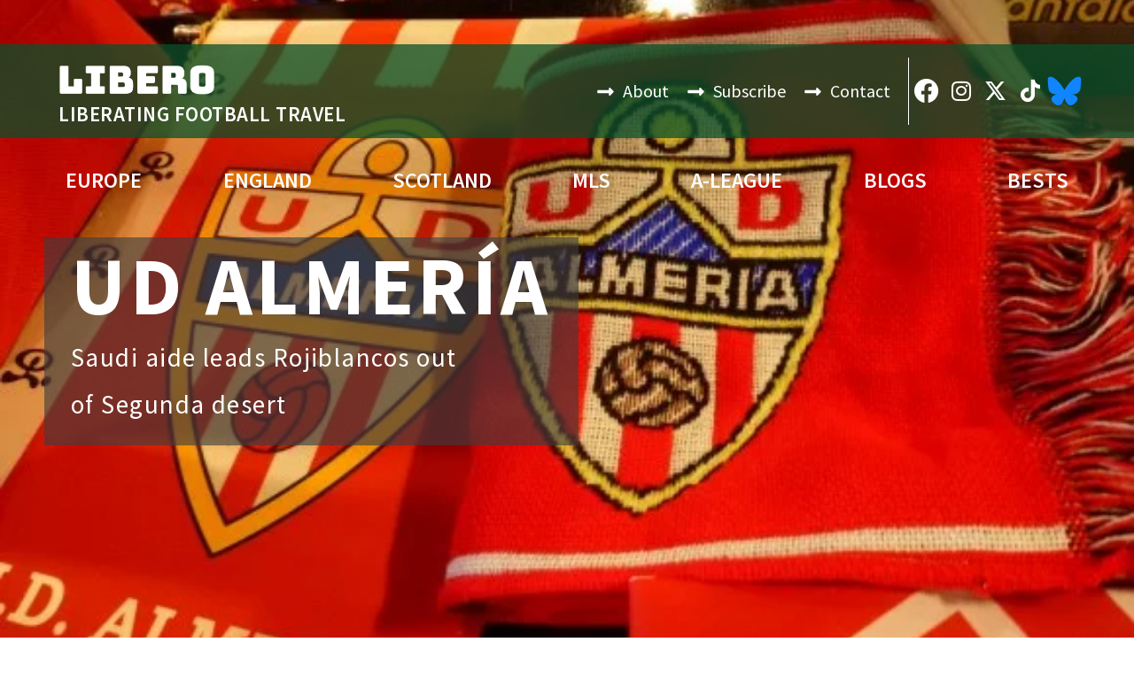

--- FILE ---
content_type: text/html; charset=UTF-8
request_url: https://liberoguide.com/ud-almeria/
body_size: 62867
content:
<!doctype html>
<html lang="en-US">
<head><meta charset="UTF-8"><script>if(navigator.userAgent.match(/MSIE|Internet Explorer/i)||navigator.userAgent.match(/Trident\/7\..*?rv:11/i)){var href=document.location.href;if(!href.match(/[?&]nowprocket/)){if(href.indexOf("?")==-1){if(href.indexOf("#")==-1){document.location.href=href+"?nowprocket=1"}else{document.location.href=href.replace("#","?nowprocket=1#")}}else{if(href.indexOf("#")==-1){document.location.href=href+"&nowprocket=1"}else{document.location.href=href.replace("#","&nowprocket=1#")}}}}</script><script>(()=>{class RocketLazyLoadScripts{constructor(){this.v="2.0.4",this.userEvents=["keydown","keyup","mousedown","mouseup","mousemove","mouseover","mouseout","touchmove","touchstart","touchend","touchcancel","wheel","click","dblclick","input"],this.attributeEvents=["onblur","onclick","oncontextmenu","ondblclick","onfocus","onmousedown","onmouseenter","onmouseleave","onmousemove","onmouseout","onmouseover","onmouseup","onmousewheel","onscroll","onsubmit"]}async t(){this.i(),this.o(),/iP(ad|hone)/.test(navigator.userAgent)&&this.h(),this.u(),this.l(this),this.m(),this.k(this),this.p(this),this._(),await Promise.all([this.R(),this.L()]),this.lastBreath=Date.now(),this.S(this),this.P(),this.D(),this.O(),this.M(),await this.C(this.delayedScripts.normal),await this.C(this.delayedScripts.defer),await this.C(this.delayedScripts.async),await this.T(),await this.F(),await this.j(),await this.A(),window.dispatchEvent(new Event("rocket-allScriptsLoaded")),this.everythingLoaded=!0,this.lastTouchEnd&&await new Promise(t=>setTimeout(t,500-Date.now()+this.lastTouchEnd)),this.I(),this.H(),this.U(),this.W()}i(){this.CSPIssue=sessionStorage.getItem("rocketCSPIssue"),document.addEventListener("securitypolicyviolation",t=>{this.CSPIssue||"script-src-elem"!==t.violatedDirective||"data"!==t.blockedURI||(this.CSPIssue=!0,sessionStorage.setItem("rocketCSPIssue",!0))},{isRocket:!0})}o(){window.addEventListener("pageshow",t=>{this.persisted=t.persisted,this.realWindowLoadedFired=!0},{isRocket:!0}),window.addEventListener("pagehide",()=>{this.onFirstUserAction=null},{isRocket:!0})}h(){let t;function e(e){t=e}window.addEventListener("touchstart",e,{isRocket:!0}),window.addEventListener("touchend",function i(o){o.changedTouches[0]&&t.changedTouches[0]&&Math.abs(o.changedTouches[0].pageX-t.changedTouches[0].pageX)<10&&Math.abs(o.changedTouches[0].pageY-t.changedTouches[0].pageY)<10&&o.timeStamp-t.timeStamp<200&&(window.removeEventListener("touchstart",e,{isRocket:!0}),window.removeEventListener("touchend",i,{isRocket:!0}),"INPUT"===o.target.tagName&&"text"===o.target.type||(o.target.dispatchEvent(new TouchEvent("touchend",{target:o.target,bubbles:!0})),o.target.dispatchEvent(new MouseEvent("mouseover",{target:o.target,bubbles:!0})),o.target.dispatchEvent(new PointerEvent("click",{target:o.target,bubbles:!0,cancelable:!0,detail:1,clientX:o.changedTouches[0].clientX,clientY:o.changedTouches[0].clientY})),event.preventDefault()))},{isRocket:!0})}q(t){this.userActionTriggered||("mousemove"!==t.type||this.firstMousemoveIgnored?"keyup"===t.type||"mouseover"===t.type||"mouseout"===t.type||(this.userActionTriggered=!0,this.onFirstUserAction&&this.onFirstUserAction()):this.firstMousemoveIgnored=!0),"click"===t.type&&t.preventDefault(),t.stopPropagation(),t.stopImmediatePropagation(),"touchstart"===this.lastEvent&&"touchend"===t.type&&(this.lastTouchEnd=Date.now()),"click"===t.type&&(this.lastTouchEnd=0),this.lastEvent=t.type,t.composedPath&&t.composedPath()[0].getRootNode()instanceof ShadowRoot&&(t.rocketTarget=t.composedPath()[0]),this.savedUserEvents.push(t)}u(){this.savedUserEvents=[],this.userEventHandler=this.q.bind(this),this.userEvents.forEach(t=>window.addEventListener(t,this.userEventHandler,{passive:!1,isRocket:!0})),document.addEventListener("visibilitychange",this.userEventHandler,{isRocket:!0})}U(){this.userEvents.forEach(t=>window.removeEventListener(t,this.userEventHandler,{passive:!1,isRocket:!0})),document.removeEventListener("visibilitychange",this.userEventHandler,{isRocket:!0}),this.savedUserEvents.forEach(t=>{(t.rocketTarget||t.target).dispatchEvent(new window[t.constructor.name](t.type,t))})}m(){const t="return false",e=Array.from(this.attributeEvents,t=>"data-rocket-"+t),i="["+this.attributeEvents.join("],[")+"]",o="[data-rocket-"+this.attributeEvents.join("],[data-rocket-")+"]",s=(e,i,o)=>{o&&o!==t&&(e.setAttribute("data-rocket-"+i,o),e["rocket"+i]=new Function("event",o),e.setAttribute(i,t))};new MutationObserver(t=>{for(const n of t)"attributes"===n.type&&(n.attributeName.startsWith("data-rocket-")||this.everythingLoaded?n.attributeName.startsWith("data-rocket-")&&this.everythingLoaded&&this.N(n.target,n.attributeName.substring(12)):s(n.target,n.attributeName,n.target.getAttribute(n.attributeName))),"childList"===n.type&&n.addedNodes.forEach(t=>{if(t.nodeType===Node.ELEMENT_NODE)if(this.everythingLoaded)for(const i of[t,...t.querySelectorAll(o)])for(const t of i.getAttributeNames())e.includes(t)&&this.N(i,t.substring(12));else for(const e of[t,...t.querySelectorAll(i)])for(const t of e.getAttributeNames())this.attributeEvents.includes(t)&&s(e,t,e.getAttribute(t))})}).observe(document,{subtree:!0,childList:!0,attributeFilter:[...this.attributeEvents,...e]})}I(){this.attributeEvents.forEach(t=>{document.querySelectorAll("[data-rocket-"+t+"]").forEach(e=>{this.N(e,t)})})}N(t,e){const i=t.getAttribute("data-rocket-"+e);i&&(t.setAttribute(e,i),t.removeAttribute("data-rocket-"+e))}k(t){Object.defineProperty(HTMLElement.prototype,"onclick",{get(){return this.rocketonclick||null},set(e){this.rocketonclick=e,this.setAttribute(t.everythingLoaded?"onclick":"data-rocket-onclick","this.rocketonclick(event)")}})}S(t){function e(e,i){let o=e[i];e[i]=null,Object.defineProperty(e,i,{get:()=>o,set(s){t.everythingLoaded?o=s:e["rocket"+i]=o=s}})}e(document,"onreadystatechange"),e(window,"onload"),e(window,"onpageshow");try{Object.defineProperty(document,"readyState",{get:()=>t.rocketReadyState,set(e){t.rocketReadyState=e},configurable:!0}),document.readyState="loading"}catch(t){console.log("WPRocket DJE readyState conflict, bypassing")}}l(t){this.originalAddEventListener=EventTarget.prototype.addEventListener,this.originalRemoveEventListener=EventTarget.prototype.removeEventListener,this.savedEventListeners=[],EventTarget.prototype.addEventListener=function(e,i,o){o&&o.isRocket||!t.B(e,this)&&!t.userEvents.includes(e)||t.B(e,this)&&!t.userActionTriggered||e.startsWith("rocket-")||t.everythingLoaded?t.originalAddEventListener.call(this,e,i,o):(t.savedEventListeners.push({target:this,remove:!1,type:e,func:i,options:o}),"mouseenter"!==e&&"mouseleave"!==e||t.originalAddEventListener.call(this,e,t.savedUserEvents.push,o))},EventTarget.prototype.removeEventListener=function(e,i,o){o&&o.isRocket||!t.B(e,this)&&!t.userEvents.includes(e)||t.B(e,this)&&!t.userActionTriggered||e.startsWith("rocket-")||t.everythingLoaded?t.originalRemoveEventListener.call(this,e,i,o):t.savedEventListeners.push({target:this,remove:!0,type:e,func:i,options:o})}}J(t,e){this.savedEventListeners=this.savedEventListeners.filter(i=>{let o=i.type,s=i.target||window;return e!==o||t!==s||(this.B(o,s)&&(i.type="rocket-"+o),this.$(i),!1)})}H(){EventTarget.prototype.addEventListener=this.originalAddEventListener,EventTarget.prototype.removeEventListener=this.originalRemoveEventListener,this.savedEventListeners.forEach(t=>this.$(t))}$(t){t.remove?this.originalRemoveEventListener.call(t.target,t.type,t.func,t.options):this.originalAddEventListener.call(t.target,t.type,t.func,t.options)}p(t){let e;function i(e){return t.everythingLoaded?e:e.split(" ").map(t=>"load"===t||t.startsWith("load.")?"rocket-jquery-load":t).join(" ")}function o(o){function s(e){const s=o.fn[e];o.fn[e]=o.fn.init.prototype[e]=function(){return this[0]===window&&t.userActionTriggered&&("string"==typeof arguments[0]||arguments[0]instanceof String?arguments[0]=i(arguments[0]):"object"==typeof arguments[0]&&Object.keys(arguments[0]).forEach(t=>{const e=arguments[0][t];delete arguments[0][t],arguments[0][i(t)]=e})),s.apply(this,arguments),this}}if(o&&o.fn&&!t.allJQueries.includes(o)){const e={DOMContentLoaded:[],"rocket-DOMContentLoaded":[]};for(const t in e)document.addEventListener(t,()=>{e[t].forEach(t=>t())},{isRocket:!0});o.fn.ready=o.fn.init.prototype.ready=function(i){function s(){parseInt(o.fn.jquery)>2?setTimeout(()=>i.bind(document)(o)):i.bind(document)(o)}return"function"==typeof i&&(t.realDomReadyFired?!t.userActionTriggered||t.fauxDomReadyFired?s():e["rocket-DOMContentLoaded"].push(s):e.DOMContentLoaded.push(s)),o([])},s("on"),s("one"),s("off"),t.allJQueries.push(o)}e=o}t.allJQueries=[],o(window.jQuery),Object.defineProperty(window,"jQuery",{get:()=>e,set(t){o(t)}})}P(){const t=new Map;document.write=document.writeln=function(e){const i=document.currentScript,o=document.createRange(),s=i.parentElement;let n=t.get(i);void 0===n&&(n=i.nextSibling,t.set(i,n));const c=document.createDocumentFragment();o.setStart(c,0),c.appendChild(o.createContextualFragment(e)),s.insertBefore(c,n)}}async R(){return new Promise(t=>{this.userActionTriggered?t():this.onFirstUserAction=t})}async L(){return new Promise(t=>{document.addEventListener("DOMContentLoaded",()=>{this.realDomReadyFired=!0,t()},{isRocket:!0})})}async j(){return this.realWindowLoadedFired?Promise.resolve():new Promise(t=>{window.addEventListener("load",t,{isRocket:!0})})}M(){this.pendingScripts=[];this.scriptsMutationObserver=new MutationObserver(t=>{for(const e of t)e.addedNodes.forEach(t=>{"SCRIPT"!==t.tagName||t.noModule||t.isWPRocket||this.pendingScripts.push({script:t,promise:new Promise(e=>{const i=()=>{const i=this.pendingScripts.findIndex(e=>e.script===t);i>=0&&this.pendingScripts.splice(i,1),e()};t.addEventListener("load",i,{isRocket:!0}),t.addEventListener("error",i,{isRocket:!0}),setTimeout(i,1e3)})})})}),this.scriptsMutationObserver.observe(document,{childList:!0,subtree:!0})}async F(){await this.X(),this.pendingScripts.length?(await this.pendingScripts[0].promise,await this.F()):this.scriptsMutationObserver.disconnect()}D(){this.delayedScripts={normal:[],async:[],defer:[]},document.querySelectorAll("script[type$=rocketlazyloadscript]").forEach(t=>{t.hasAttribute("data-rocket-src")?t.hasAttribute("async")&&!1!==t.async?this.delayedScripts.async.push(t):t.hasAttribute("defer")&&!1!==t.defer||"module"===t.getAttribute("data-rocket-type")?this.delayedScripts.defer.push(t):this.delayedScripts.normal.push(t):this.delayedScripts.normal.push(t)})}async _(){await this.L();let t=[];document.querySelectorAll("script[type$=rocketlazyloadscript][data-rocket-src]").forEach(e=>{let i=e.getAttribute("data-rocket-src");if(i&&!i.startsWith("data:")){i.startsWith("//")&&(i=location.protocol+i);try{const o=new URL(i).origin;o!==location.origin&&t.push({src:o,crossOrigin:e.crossOrigin||"module"===e.getAttribute("data-rocket-type")})}catch(t){}}}),t=[...new Map(t.map(t=>[JSON.stringify(t),t])).values()],this.Y(t,"preconnect")}async G(t){if(await this.K(),!0!==t.noModule||!("noModule"in HTMLScriptElement.prototype))return new Promise(e=>{let i;function o(){(i||t).setAttribute("data-rocket-status","executed"),e()}try{if(navigator.userAgent.includes("Firefox/")||""===navigator.vendor||this.CSPIssue)i=document.createElement("script"),[...t.attributes].forEach(t=>{let e=t.nodeName;"type"!==e&&("data-rocket-type"===e&&(e="type"),"data-rocket-src"===e&&(e="src"),i.setAttribute(e,t.nodeValue))}),t.text&&(i.text=t.text),t.nonce&&(i.nonce=t.nonce),i.hasAttribute("src")?(i.addEventListener("load",o,{isRocket:!0}),i.addEventListener("error",()=>{i.setAttribute("data-rocket-status","failed-network"),e()},{isRocket:!0}),setTimeout(()=>{i.isConnected||e()},1)):(i.text=t.text,o()),i.isWPRocket=!0,t.parentNode.replaceChild(i,t);else{const i=t.getAttribute("data-rocket-type"),s=t.getAttribute("data-rocket-src");i?(t.type=i,t.removeAttribute("data-rocket-type")):t.removeAttribute("type"),t.addEventListener("load",o,{isRocket:!0}),t.addEventListener("error",i=>{this.CSPIssue&&i.target.src.startsWith("data:")?(console.log("WPRocket: CSP fallback activated"),t.removeAttribute("src"),this.G(t).then(e)):(t.setAttribute("data-rocket-status","failed-network"),e())},{isRocket:!0}),s?(t.fetchPriority="high",t.removeAttribute("data-rocket-src"),t.src=s):t.src="data:text/javascript;base64,"+window.btoa(unescape(encodeURIComponent(t.text)))}}catch(i){t.setAttribute("data-rocket-status","failed-transform"),e()}});t.setAttribute("data-rocket-status","skipped")}async C(t){const e=t.shift();return e?(e.isConnected&&await this.G(e),this.C(t)):Promise.resolve()}O(){this.Y([...this.delayedScripts.normal,...this.delayedScripts.defer,...this.delayedScripts.async],"preload")}Y(t,e){this.trash=this.trash||[];let i=!0;var o=document.createDocumentFragment();t.forEach(t=>{const s=t.getAttribute&&t.getAttribute("data-rocket-src")||t.src;if(s&&!s.startsWith("data:")){const n=document.createElement("link");n.href=s,n.rel=e,"preconnect"!==e&&(n.as="script",n.fetchPriority=i?"high":"low"),t.getAttribute&&"module"===t.getAttribute("data-rocket-type")&&(n.crossOrigin=!0),t.crossOrigin&&(n.crossOrigin=t.crossOrigin),t.integrity&&(n.integrity=t.integrity),t.nonce&&(n.nonce=t.nonce),o.appendChild(n),this.trash.push(n),i=!1}}),document.head.appendChild(o)}W(){this.trash.forEach(t=>t.remove())}async T(){try{document.readyState="interactive"}catch(t){}this.fauxDomReadyFired=!0;try{await this.K(),this.J(document,"readystatechange"),document.dispatchEvent(new Event("rocket-readystatechange")),await this.K(),document.rocketonreadystatechange&&document.rocketonreadystatechange(),await this.K(),this.J(document,"DOMContentLoaded"),document.dispatchEvent(new Event("rocket-DOMContentLoaded")),await this.K(),this.J(window,"DOMContentLoaded"),window.dispatchEvent(new Event("rocket-DOMContentLoaded"))}catch(t){console.error(t)}}async A(){try{document.readyState="complete"}catch(t){}try{await this.K(),this.J(document,"readystatechange"),document.dispatchEvent(new Event("rocket-readystatechange")),await this.K(),document.rocketonreadystatechange&&document.rocketonreadystatechange(),await this.K(),this.J(window,"load"),window.dispatchEvent(new Event("rocket-load")),await this.K(),window.rocketonload&&window.rocketonload(),await this.K(),this.allJQueries.forEach(t=>t(window).trigger("rocket-jquery-load")),await this.K(),this.J(window,"pageshow");const t=new Event("rocket-pageshow");t.persisted=this.persisted,window.dispatchEvent(t),await this.K(),window.rocketonpageshow&&window.rocketonpageshow({persisted:this.persisted})}catch(t){console.error(t)}}async K(){Date.now()-this.lastBreath>45&&(await this.X(),this.lastBreath=Date.now())}async X(){return document.hidden?new Promise(t=>setTimeout(t)):new Promise(t=>requestAnimationFrame(t))}B(t,e){return e===document&&"readystatechange"===t||(e===document&&"DOMContentLoaded"===t||(e===window&&"DOMContentLoaded"===t||(e===window&&"load"===t||e===window&&"pageshow"===t)))}static run(){(new RocketLazyLoadScripts).t()}}RocketLazyLoadScripts.run()})();</script>
	
	<meta name="viewport" content="width=device-width, initial-scale=1">
	<link rel="profile" href="https://gmpg.org/xfn/11">
	<meta name='robots' content='index, follow, max-image-preview:large, max-snippet:-1, max-video-preview:-1' />
	<style>img:is([sizes="auto" i], [sizes^="auto," i]) { contain-intrinsic-size: 3000px 1500px }</style>
	
	<!-- This site is optimized with the Yoast SEO Premium plugin v26.2 (Yoast SEO v26.3) - https://yoast.com/wordpress/plugins/seo/ -->
	<title>UD Almería - LiberoGuide</title>
<link crossorigin data-rocket-preconnect href="https://pagead2.googlesyndication.com" rel="preconnect">
<link crossorigin data-rocket-preconnect href="https://fonts.googleapis.com" rel="preconnect">
<link crossorigin data-rocket-preconnect href="https://www.googletagmanager.com" rel="preconnect">
<link crossorigin data-rocket-preconnect href="https://googleads.g.doubleclick.net" rel="preconnect">
<link crossorigin data-rocket-preconnect href="https://www.google.com" rel="preconnect"><link rel="preload" data-rocket-preload as="image" href="https://liberoguide.com/wp-content/uploads/2013/10/UDAlmShop12-e1454525197812.jpg" fetchpriority="high">
	<link rel="canonical" href="https://liberoguide.com/ud-almeria/" />
	<meta property="og:locale" content="en_US" />
	<meta property="og:type" content="article" />
	<meta property="og:title" content="UD Almería" />
	<meta property="og:description" content="Saudi aide leads Rojiblancos out of Segunda desert" />
	<meta property="og:url" content="https://liberoguide.com/ud-almeria/" />
	<meta property="og:site_name" content="LiberoGuide" />
	<meta property="article:publisher" content="https://www.facebook.com/Liberofootballtravelguide" />
	<meta property="article:published_time" content="2013-10-16T11:48:23+00:00" />
	<meta property="article:modified_time" content="2023-06-23T17:35:56+00:00" />
	<meta property="og:image" content="https://liberoguide.com/wp-content/uploads/2013/10/UDAlmShop12-e1454525197812.jpg" />
	<meta property="og:image:width" content="580" />
	<meta property="og:image:height" content="435" />
	<meta property="og:image:type" content="image/jpeg" />
	<meta name="author" content="Attilae" />
	<meta name="twitter:card" content="summary_large_image" />
	<meta name="twitter:creator" content="@liberofootball" />
	<meta name="twitter:site" content="@liberofootball" />
	<meta name="twitter:label1" content="Written by" />
	<meta name="twitter:data1" content="Attilae" />
	<meta name="twitter:label2" content="Est. reading time" />
	<meta name="twitter:data2" content="13 minutes" />
	<script type="application/ld+json" class="yoast-schema-graph">{"@context":"https://schema.org","@graph":[{"@type":"Article","@id":"https://liberoguide.com/ud-almeria/#article","isPartOf":{"@id":"https://liberoguide.com/ud-almeria/"},"author":{"name":"Attilae","@id":"https://liberoguide.com/#/schema/person/2832ce3416a50b5a3105188a16b0c5f9"},"headline":"UD Almería","datePublished":"2013-10-16T11:48:23+00:00","dateModified":"2023-06-23T17:35:56+00:00","mainEntityOfPage":{"@id":"https://liberoguide.com/ud-almeria/"},"wordCount":1720,"publisher":{"@id":"https://liberoguide.com/#organization"},"image":{"@id":"https://liberoguide.com/ud-almeria/#primaryimage"},"thumbnailUrl":"https://liberoguide.com/wp-content/uploads/2013/10/UDAlmShop12-e1454525197812.jpg","keywords":["Almeria"],"articleSection":["Almeria","Club","Spain"],"inLanguage":"en-US"},{"@type":"WebPage","@id":"https://liberoguide.com/ud-almeria/","url":"https://liberoguide.com/ud-almeria/","name":"UD Almería - LiberoGuide","isPartOf":{"@id":"https://liberoguide.com/#website"},"primaryImageOfPage":{"@id":"https://liberoguide.com/ud-almeria/#primaryimage"},"image":{"@id":"https://liberoguide.com/ud-almeria/#primaryimage"},"thumbnailUrl":"https://liberoguide.com/wp-content/uploads/2013/10/UDAlmShop12-e1454525197812.jpg","datePublished":"2013-10-16T11:48:23+00:00","dateModified":"2023-06-23T17:35:56+00:00","breadcrumb":{"@id":"https://liberoguide.com/ud-almeria/#breadcrumb"},"inLanguage":"en-US","potentialAction":[{"@type":"ReadAction","target":["https://liberoguide.com/ud-almeria/"]}]},{"@type":"ImageObject","inLanguage":"en-US","@id":"https://liberoguide.com/ud-almeria/#primaryimage","url":"https://liberoguide.com/wp-content/uploads/2013/10/UDAlmShop12-e1454525197812.jpg","contentUrl":"https://liberoguide.com/wp-content/uploads/2013/10/UDAlmShop12-e1454525197812.jpg","width":580,"height":435,"caption":"UD Almería shop/Harvey Holtom"},{"@type":"BreadcrumbList","@id":"https://liberoguide.com/ud-almeria/#breadcrumb","itemListElement":[{"@type":"ListItem","position":1,"name":"Home","item":"https://liberoguide.com/"},{"@type":"ListItem","position":2,"name":"UD Almería"}]},{"@type":"WebSite","@id":"https://liberoguide.com/#website","url":"https://liberoguide.com/","name":"LiberoGuide","description":"TOTAL FOOTBALL TRAVEL","publisher":{"@id":"https://liberoguide.com/#organization"},"potentialAction":[{"@type":"SearchAction","target":{"@type":"EntryPoint","urlTemplate":"https://liberoguide.com/?s={search_term_string}"},"query-input":{"@type":"PropertyValueSpecification","valueRequired":true,"valueName":"search_term_string"}}],"inLanguage":"en-US"},{"@type":"Organization","@id":"https://liberoguide.com/#organization","name":"LiberoGuide","url":"https://liberoguide.com/","logo":{"@type":"ImageObject","inLanguage":"en-US","@id":"https://liberoguide.com/#/schema/logo/image/","url":"http://liberoguide.com/wp-content/uploads/2021/01/logo-green-fullsize.png","contentUrl":"http://liberoguide.com/wp-content/uploads/2021/01/logo-green-fullsize.png","width":619,"height":162,"caption":"LiberoGuide"},"image":{"@id":"https://liberoguide.com/#/schema/logo/image/"},"sameAs":["https://www.facebook.com/Liberofootballtravelguide","https://x.com/liberofootball","https://www.instagram.com/libero_footballguide"]},{"@type":"Person","@id":"https://liberoguide.com/#/schema/person/2832ce3416a50b5a3105188a16b0c5f9","name":"Attilae","url":"https://liberoguide.com/author/attilae/"}]}</script>
	<!-- / Yoast SEO Premium plugin. -->


<link rel='dns-prefetch' href='//www.googletagmanager.com' />
<link rel="alternate" type="application/rss+xml" title="LiberoGuide &raquo; Feed" href="https://liberoguide.com/feed/" />
<link rel="alternate" type="application/rss+xml" title="LiberoGuide &raquo; Comments Feed" href="https://liberoguide.com/comments/feed/" />
<style id='wp-emoji-styles-inline-css'>

	img.wp-smiley, img.emoji {
		display: inline !important;
		border: none !important;
		box-shadow: none !important;
		height: 1em !important;
		width: 1em !important;
		margin: 0 0.07em !important;
		vertical-align: -0.1em !important;
		background: none !important;
		padding: 0 !important;
	}
</style>
<link data-minify="1" rel='stylesheet' id='jet-engine-frontend-css' href='https://liberoguide.com/wp-content/cache/min/1/wp-content/plugins/jet-engine/assets/css/frontend.css?ver=1767903508' media='all' />
<style id='global-styles-inline-css'>
:root{--wp--preset--aspect-ratio--square: 1;--wp--preset--aspect-ratio--4-3: 4/3;--wp--preset--aspect-ratio--3-4: 3/4;--wp--preset--aspect-ratio--3-2: 3/2;--wp--preset--aspect-ratio--2-3: 2/3;--wp--preset--aspect-ratio--16-9: 16/9;--wp--preset--aspect-ratio--9-16: 9/16;--wp--preset--color--black: #000000;--wp--preset--color--cyan-bluish-gray: #abb8c3;--wp--preset--color--white: #ffffff;--wp--preset--color--pale-pink: #f78da7;--wp--preset--color--vivid-red: #cf2e2e;--wp--preset--color--luminous-vivid-orange: #ff6900;--wp--preset--color--luminous-vivid-amber: #fcb900;--wp--preset--color--light-green-cyan: #7bdcb5;--wp--preset--color--vivid-green-cyan: #00d084;--wp--preset--color--pale-cyan-blue: #8ed1fc;--wp--preset--color--vivid-cyan-blue: #0693e3;--wp--preset--color--vivid-purple: #9b51e0;--wp--preset--gradient--vivid-cyan-blue-to-vivid-purple: linear-gradient(135deg,rgba(6,147,227,1) 0%,rgb(155,81,224) 100%);--wp--preset--gradient--light-green-cyan-to-vivid-green-cyan: linear-gradient(135deg,rgb(122,220,180) 0%,rgb(0,208,130) 100%);--wp--preset--gradient--luminous-vivid-amber-to-luminous-vivid-orange: linear-gradient(135deg,rgba(252,185,0,1) 0%,rgba(255,105,0,1) 100%);--wp--preset--gradient--luminous-vivid-orange-to-vivid-red: linear-gradient(135deg,rgba(255,105,0,1) 0%,rgb(207,46,46) 100%);--wp--preset--gradient--very-light-gray-to-cyan-bluish-gray: linear-gradient(135deg,rgb(238,238,238) 0%,rgb(169,184,195) 100%);--wp--preset--gradient--cool-to-warm-spectrum: linear-gradient(135deg,rgb(74,234,220) 0%,rgb(151,120,209) 20%,rgb(207,42,186) 40%,rgb(238,44,130) 60%,rgb(251,105,98) 80%,rgb(254,248,76) 100%);--wp--preset--gradient--blush-light-purple: linear-gradient(135deg,rgb(255,206,236) 0%,rgb(152,150,240) 100%);--wp--preset--gradient--blush-bordeaux: linear-gradient(135deg,rgb(254,205,165) 0%,rgb(254,45,45) 50%,rgb(107,0,62) 100%);--wp--preset--gradient--luminous-dusk: linear-gradient(135deg,rgb(255,203,112) 0%,rgb(199,81,192) 50%,rgb(65,88,208) 100%);--wp--preset--gradient--pale-ocean: linear-gradient(135deg,rgb(255,245,203) 0%,rgb(182,227,212) 50%,rgb(51,167,181) 100%);--wp--preset--gradient--electric-grass: linear-gradient(135deg,rgb(202,248,128) 0%,rgb(113,206,126) 100%);--wp--preset--gradient--midnight: linear-gradient(135deg,rgb(2,3,129) 0%,rgb(40,116,252) 100%);--wp--preset--font-size--small: 13px;--wp--preset--font-size--medium: 20px;--wp--preset--font-size--large: 36px;--wp--preset--font-size--x-large: 42px;--wp--preset--spacing--20: 0.44rem;--wp--preset--spacing--30: 0.67rem;--wp--preset--spacing--40: 1rem;--wp--preset--spacing--50: 1.5rem;--wp--preset--spacing--60: 2.25rem;--wp--preset--spacing--70: 3.38rem;--wp--preset--spacing--80: 5.06rem;--wp--preset--shadow--natural: 6px 6px 9px rgba(0, 0, 0, 0.2);--wp--preset--shadow--deep: 12px 12px 50px rgba(0, 0, 0, 0.4);--wp--preset--shadow--sharp: 6px 6px 0px rgba(0, 0, 0, 0.2);--wp--preset--shadow--outlined: 6px 6px 0px -3px rgba(255, 255, 255, 1), 6px 6px rgba(0, 0, 0, 1);--wp--preset--shadow--crisp: 6px 6px 0px rgba(0, 0, 0, 1);}:root { --wp--style--global--content-size: 800px;--wp--style--global--wide-size: 1200px; }:where(body) { margin: 0; }.wp-site-blocks > .alignleft { float: left; margin-right: 2em; }.wp-site-blocks > .alignright { float: right; margin-left: 2em; }.wp-site-blocks > .aligncenter { justify-content: center; margin-left: auto; margin-right: auto; }:where(.wp-site-blocks) > * { margin-block-start: 24px; margin-block-end: 0; }:where(.wp-site-blocks) > :first-child { margin-block-start: 0; }:where(.wp-site-blocks) > :last-child { margin-block-end: 0; }:root { --wp--style--block-gap: 24px; }:root :where(.is-layout-flow) > :first-child{margin-block-start: 0;}:root :where(.is-layout-flow) > :last-child{margin-block-end: 0;}:root :where(.is-layout-flow) > *{margin-block-start: 24px;margin-block-end: 0;}:root :where(.is-layout-constrained) > :first-child{margin-block-start: 0;}:root :where(.is-layout-constrained) > :last-child{margin-block-end: 0;}:root :where(.is-layout-constrained) > *{margin-block-start: 24px;margin-block-end: 0;}:root :where(.is-layout-flex){gap: 24px;}:root :where(.is-layout-grid){gap: 24px;}.is-layout-flow > .alignleft{float: left;margin-inline-start: 0;margin-inline-end: 2em;}.is-layout-flow > .alignright{float: right;margin-inline-start: 2em;margin-inline-end: 0;}.is-layout-flow > .aligncenter{margin-left: auto !important;margin-right: auto !important;}.is-layout-constrained > .alignleft{float: left;margin-inline-start: 0;margin-inline-end: 2em;}.is-layout-constrained > .alignright{float: right;margin-inline-start: 2em;margin-inline-end: 0;}.is-layout-constrained > .aligncenter{margin-left: auto !important;margin-right: auto !important;}.is-layout-constrained > :where(:not(.alignleft):not(.alignright):not(.alignfull)){max-width: var(--wp--style--global--content-size);margin-left: auto !important;margin-right: auto !important;}.is-layout-constrained > .alignwide{max-width: var(--wp--style--global--wide-size);}body .is-layout-flex{display: flex;}.is-layout-flex{flex-wrap: wrap;align-items: center;}.is-layout-flex > :is(*, div){margin: 0;}body .is-layout-grid{display: grid;}.is-layout-grid > :is(*, div){margin: 0;}body{padding-top: 0px;padding-right: 0px;padding-bottom: 0px;padding-left: 0px;}a:where(:not(.wp-element-button)){text-decoration: underline;}:root :where(.wp-element-button, .wp-block-button__link){background-color: #32373c;border-width: 0;color: #fff;font-family: inherit;font-size: inherit;line-height: inherit;padding: calc(0.667em + 2px) calc(1.333em + 2px);text-decoration: none;}.has-black-color{color: var(--wp--preset--color--black) !important;}.has-cyan-bluish-gray-color{color: var(--wp--preset--color--cyan-bluish-gray) !important;}.has-white-color{color: var(--wp--preset--color--white) !important;}.has-pale-pink-color{color: var(--wp--preset--color--pale-pink) !important;}.has-vivid-red-color{color: var(--wp--preset--color--vivid-red) !important;}.has-luminous-vivid-orange-color{color: var(--wp--preset--color--luminous-vivid-orange) !important;}.has-luminous-vivid-amber-color{color: var(--wp--preset--color--luminous-vivid-amber) !important;}.has-light-green-cyan-color{color: var(--wp--preset--color--light-green-cyan) !important;}.has-vivid-green-cyan-color{color: var(--wp--preset--color--vivid-green-cyan) !important;}.has-pale-cyan-blue-color{color: var(--wp--preset--color--pale-cyan-blue) !important;}.has-vivid-cyan-blue-color{color: var(--wp--preset--color--vivid-cyan-blue) !important;}.has-vivid-purple-color{color: var(--wp--preset--color--vivid-purple) !important;}.has-black-background-color{background-color: var(--wp--preset--color--black) !important;}.has-cyan-bluish-gray-background-color{background-color: var(--wp--preset--color--cyan-bluish-gray) !important;}.has-white-background-color{background-color: var(--wp--preset--color--white) !important;}.has-pale-pink-background-color{background-color: var(--wp--preset--color--pale-pink) !important;}.has-vivid-red-background-color{background-color: var(--wp--preset--color--vivid-red) !important;}.has-luminous-vivid-orange-background-color{background-color: var(--wp--preset--color--luminous-vivid-orange) !important;}.has-luminous-vivid-amber-background-color{background-color: var(--wp--preset--color--luminous-vivid-amber) !important;}.has-light-green-cyan-background-color{background-color: var(--wp--preset--color--light-green-cyan) !important;}.has-vivid-green-cyan-background-color{background-color: var(--wp--preset--color--vivid-green-cyan) !important;}.has-pale-cyan-blue-background-color{background-color: var(--wp--preset--color--pale-cyan-blue) !important;}.has-vivid-cyan-blue-background-color{background-color: var(--wp--preset--color--vivid-cyan-blue) !important;}.has-vivid-purple-background-color{background-color: var(--wp--preset--color--vivid-purple) !important;}.has-black-border-color{border-color: var(--wp--preset--color--black) !important;}.has-cyan-bluish-gray-border-color{border-color: var(--wp--preset--color--cyan-bluish-gray) !important;}.has-white-border-color{border-color: var(--wp--preset--color--white) !important;}.has-pale-pink-border-color{border-color: var(--wp--preset--color--pale-pink) !important;}.has-vivid-red-border-color{border-color: var(--wp--preset--color--vivid-red) !important;}.has-luminous-vivid-orange-border-color{border-color: var(--wp--preset--color--luminous-vivid-orange) !important;}.has-luminous-vivid-amber-border-color{border-color: var(--wp--preset--color--luminous-vivid-amber) !important;}.has-light-green-cyan-border-color{border-color: var(--wp--preset--color--light-green-cyan) !important;}.has-vivid-green-cyan-border-color{border-color: var(--wp--preset--color--vivid-green-cyan) !important;}.has-pale-cyan-blue-border-color{border-color: var(--wp--preset--color--pale-cyan-blue) !important;}.has-vivid-cyan-blue-border-color{border-color: var(--wp--preset--color--vivid-cyan-blue) !important;}.has-vivid-purple-border-color{border-color: var(--wp--preset--color--vivid-purple) !important;}.has-vivid-cyan-blue-to-vivid-purple-gradient-background{background: var(--wp--preset--gradient--vivid-cyan-blue-to-vivid-purple) !important;}.has-light-green-cyan-to-vivid-green-cyan-gradient-background{background: var(--wp--preset--gradient--light-green-cyan-to-vivid-green-cyan) !important;}.has-luminous-vivid-amber-to-luminous-vivid-orange-gradient-background{background: var(--wp--preset--gradient--luminous-vivid-amber-to-luminous-vivid-orange) !important;}.has-luminous-vivid-orange-to-vivid-red-gradient-background{background: var(--wp--preset--gradient--luminous-vivid-orange-to-vivid-red) !important;}.has-very-light-gray-to-cyan-bluish-gray-gradient-background{background: var(--wp--preset--gradient--very-light-gray-to-cyan-bluish-gray) !important;}.has-cool-to-warm-spectrum-gradient-background{background: var(--wp--preset--gradient--cool-to-warm-spectrum) !important;}.has-blush-light-purple-gradient-background{background: var(--wp--preset--gradient--blush-light-purple) !important;}.has-blush-bordeaux-gradient-background{background: var(--wp--preset--gradient--blush-bordeaux) !important;}.has-luminous-dusk-gradient-background{background: var(--wp--preset--gradient--luminous-dusk) !important;}.has-pale-ocean-gradient-background{background: var(--wp--preset--gradient--pale-ocean) !important;}.has-electric-grass-gradient-background{background: var(--wp--preset--gradient--electric-grass) !important;}.has-midnight-gradient-background{background: var(--wp--preset--gradient--midnight) !important;}.has-small-font-size{font-size: var(--wp--preset--font-size--small) !important;}.has-medium-font-size{font-size: var(--wp--preset--font-size--medium) !important;}.has-large-font-size{font-size: var(--wp--preset--font-size--large) !important;}.has-x-large-font-size{font-size: var(--wp--preset--font-size--x-large) !important;}
:root :where(.wp-block-pullquote){font-size: 1.5em;line-height: 1.6;}
</style>
<link data-minify="1" rel='stylesheet' id='cookie-law-info-css' href='https://liberoguide.com/wp-content/cache/min/1/wp-content/plugins/cookie-law-info/legacy/public/css/cookie-law-info-public.css?ver=1767903508' media='all' />
<link data-minify="1" rel='stylesheet' id='cookie-law-info-gdpr-css' href='https://liberoguide.com/wp-content/cache/min/1/wp-content/plugins/cookie-law-info/legacy/public/css/cookie-law-info-gdpr.css?ver=1767903508' media='all' />
<link data-minify="1" rel='stylesheet' id='mapsmarkerpro-css' href='https://liberoguide.com/wp-content/cache/background-css/1/liberoguide.com/wp-content/cache/min/1/wp-content/plugins/maps-marker-pro/css/mapsmarkerpro.css?ver=1767903508&wpr_t=1768724747' media='all' />
<link data-minify="1" rel='stylesheet' id='hello-elementor-css' href='https://liberoguide.com/wp-content/cache/min/1/wp-content/themes/hello-elementor/assets/css/reset.css?ver=1767903508' media='all' />
<link data-minify="1" rel='stylesheet' id='hello-elementor-theme-style-css' href='https://liberoguide.com/wp-content/cache/min/1/wp-content/themes/hello-elementor/assets/css/theme.css?ver=1767903508' media='all' />
<link data-minify="1" rel='stylesheet' id='hello-elementor-header-footer-css' href='https://liberoguide.com/wp-content/cache/min/1/wp-content/themes/hello-elementor/assets/css/header-footer.css?ver=1767903508' media='all' />
<link rel='stylesheet' id='elementor-frontend-css' href='https://liberoguide.com/wp-content/plugins/elementor/assets/css/frontend.min.css?ver=3.33.4' media='all' />
<link rel='stylesheet' id='widget-image-css' href='https://liberoguide.com/wp-content/plugins/elementor/assets/css/widget-image.min.css?ver=3.33.4' media='all' />
<link rel='stylesheet' id='widget-heading-css' href='https://liberoguide.com/wp-content/plugins/elementor/assets/css/widget-heading.min.css?ver=3.33.4' media='all' />
<link rel='stylesheet' id='widget-nav-menu-css' href='https://liberoguide.com/wp-content/plugins/elementor-pro/assets/css/widget-nav-menu.min.css?ver=3.32.3' media='all' />
<link rel='stylesheet' id='widget-divider-css' href='https://liberoguide.com/wp-content/plugins/elementor/assets/css/widget-divider.min.css?ver=3.33.4' media='all' />
<link rel='stylesheet' id='widget-icon-list-css' href='https://liberoguide.com/wp-content/plugins/elementor/assets/css/widget-icon-list.min.css?ver=3.33.4' media='all' />
<link rel='stylesheet' id='widget-table-of-contents-css' href='https://liberoguide.com/wp-content/plugins/elementor-pro/assets/css/widget-table-of-contents.min.css?ver=3.32.3' media='all' />
<link rel='stylesheet' id='widget-search-form-css' href='https://liberoguide.com/wp-content/plugins/elementor-pro/assets/css/widget-search-form.min.css?ver=3.32.3' media='all' />
<link rel='stylesheet' id='elementor-icons-shared-0-css' href='https://liberoguide.com/wp-content/plugins/elementor/assets/lib/font-awesome/css/fontawesome.min.css?ver=5.15.3' media='all' />
<link data-minify="1" rel='stylesheet' id='elementor-icons-fa-solid-css' href='https://liberoguide.com/wp-content/cache/min/1/wp-content/plugins/elementor/assets/lib/font-awesome/css/solid.min.css?ver=1767903508' media='all' />
<link rel='stylesheet' id='e-animation-slideInDown-css' href='https://liberoguide.com/wp-content/plugins/elementor/assets/lib/animations/styles/slideInDown.min.css?ver=3.33.4' media='all' />
<link rel='stylesheet' id='e-popup-css' href='https://liberoguide.com/wp-content/plugins/elementor-pro/assets/css/conditionals/popup.min.css?ver=3.32.3' media='all' />
<link data-minify="1" rel='stylesheet' id='elementor-icons-css' href='https://liberoguide.com/wp-content/cache/min/1/wp-content/plugins/elementor/assets/lib/eicons/css/elementor-icons.min.css?ver=1767903508' media='all' />
<link rel='stylesheet' id='elementor-post-33078-css' href='https://liberoguide.com/wp-content/uploads/elementor/css/post-33078.css?ver=1767903508' media='all' />
<link data-minify="1" rel='stylesheet' id='font-awesome-5-all-css' href='https://liberoguide.com/wp-content/cache/min/1/wp-content/plugins/elementor/assets/lib/font-awesome/css/all.min.css?ver=1767903509' media='all' />
<link rel='stylesheet' id='font-awesome-4-shim-css' href='https://liberoguide.com/wp-content/plugins/elementor/assets/lib/font-awesome/css/v4-shims.min.css?ver=3.33.4' media='all' />
<link rel='stylesheet' id='widget-spacer-css' href='https://liberoguide.com/wp-content/plugins/elementor/assets/css/widget-spacer.min.css?ver=3.33.4' media='all' />
<link data-minify="1" rel='stylesheet' id='swiper-css' href='https://liberoguide.com/wp-content/cache/min/1/wp-content/plugins/elementor/assets/lib/swiper/v8/css/swiper.min.css?ver=1767903509' media='all' />
<link rel='stylesheet' id='e-swiper-css' href='https://liberoguide.com/wp-content/plugins/elementor/assets/css/conditionals/e-swiper.min.css?ver=3.33.4' media='all' />
<link rel='stylesheet' id='widget-image-carousel-css' href='https://liberoguide.com/wp-content/plugins/elementor/assets/css/widget-image-carousel.min.css?ver=3.33.4' media='all' />
<link rel='stylesheet' id='elementor-post-181-css' href='https://liberoguide.com/wp-content/uploads/elementor/css/post-181.css?ver=1767905096' media='all' />
<link rel='stylesheet' id='elementor-post-98157-css' href='https://liberoguide.com/wp-content/cache/background-css/1/liberoguide.com/wp-content/uploads/elementor/css/post-98157.css?ver=1768559200&wpr_t=1768724747' media='all' />
<link rel='stylesheet' id='elementor-post-98308-css' href='https://liberoguide.com/wp-content/uploads/elementor/css/post-98308.css?ver=1767903508' media='all' />
<link rel='stylesheet' id='elementor-post-99061-css' href='https://liberoguide.com/wp-content/uploads/elementor/css/post-99061.css?ver=1767903508' media='all' />
<link rel='stylesheet' id='elementor-post-98138-css' href='https://liberoguide.com/wp-content/uploads/elementor/css/post-98138.css?ver=1767903508' media='all' />
<link rel='stylesheet' id='elementor-post-148678-css' href='https://liberoguide.com/wp-content/uploads/elementor/css/post-148678.css?ver=1767903508' media='all' />
<link rel='stylesheet' id='elementor-gf-inter-css' href='https://fonts.googleapis.com/css?family=Inter:100,100italic,200,200italic,300,300italic,400,400italic,500,500italic,600,600italic,700,700italic,800,800italic,900,900italic&#038;display=auto' media='all' />
<link data-minify="1" rel='stylesheet' id='elementor-gf-local-sourcesanspro-css' href='https://liberoguide.com/wp-content/cache/min/1/wp-content/uploads/elementor/google-fonts/css/sourcesanspro.css?ver=1767903509' media='all' />
<link data-minify="1" rel='stylesheet' id='elementor-icons-fa-brands-css' href='https://liberoguide.com/wp-content/cache/min/1/wp-content/plugins/elementor/assets/lib/font-awesome/css/brands.min.css?ver=1767903509' media='all' />
<script src="https://liberoguide.com/wp-includes/js/jquery/jquery.min.js?ver=3.7.1" id="jquery-core-js" data-rocket-defer defer></script>
<script src="https://liberoguide.com/wp-includes/js/jquery/jquery-migrate.min.js?ver=3.4.1" id="jquery-migrate-js" data-rocket-defer defer></script>
<script id="cookie-law-info-js-extra">
var Cli_Data = {"nn_cookie_ids":[],"cookielist":[],"non_necessary_cookies":[],"ccpaEnabled":"","ccpaRegionBased":"","ccpaBarEnabled":"","strictlyEnabled":["necessary","obligatoire"],"ccpaType":"gdpr","js_blocking":"1","custom_integration":"","triggerDomRefresh":"","secure_cookies":""};
var cli_cookiebar_settings = {"animate_speed_hide":"500","animate_speed_show":"500","background":"#FFF","border":"#b1a6a6c2","border_on":"","button_1_button_colour":"#61a229","button_1_button_hover":"#4e8221","button_1_link_colour":"#fff","button_1_as_button":"1","button_1_new_win":"","button_2_button_colour":"#333","button_2_button_hover":"#292929","button_2_link_colour":"#444","button_2_as_button":"","button_2_hidebar":"","button_3_button_colour":"#dedfe0","button_3_button_hover":"#b2b2b3","button_3_link_colour":"#333333","button_3_as_button":"1","button_3_new_win":"","button_4_button_colour":"#dedfe0","button_4_button_hover":"#b2b2b3","button_4_link_colour":"#333333","button_4_as_button":"1","button_7_button_colour":"#61a229","button_7_button_hover":"#4e8221","button_7_link_colour":"#fff","button_7_as_button":"1","button_7_new_win":"","font_family":"inherit","header_fix":"","notify_animate_hide":"1","notify_animate_show":"","notify_div_id":"#cookie-law-info-bar","notify_position_horizontal":"right","notify_position_vertical":"bottom","scroll_close":"","scroll_close_reload":"","accept_close_reload":"","reject_close_reload":"","showagain_tab":"","showagain_background":"#fff","showagain_border":"#000","showagain_div_id":"#cookie-law-info-again","showagain_x_position":"100px","text":"#333333","show_once_yn":"","show_once":"10000","logging_on":"","as_popup":"","popup_overlay":"1","bar_heading_text":"","cookie_bar_as":"banner","popup_showagain_position":"bottom-right","widget_position":"left"};
var log_object = {"ajax_url":"https:\/\/liberoguide.com\/wp-admin\/admin-ajax.php"};
</script>
<script type="rocketlazyloadscript" data-minify="1" data-rocket-src="https://liberoguide.com/wp-content/cache/min/1/wp-content/plugins/cookie-law-info/legacy/public/js/cookie-law-info-public.js?ver=1767649065" id="cookie-law-info-js" data-rocket-defer defer></script>
<script src="https://liberoguide.com/wp-content/plugins/elementor/assets/lib/font-awesome/js/v4-shims.min.js?ver=3.33.4" id="font-awesome-4-shim-js" data-rocket-defer defer></script>

<!-- Google tag (gtag.js) snippet added by Site Kit -->
<!-- Google Analytics snippet added by Site Kit -->
<script src="https://www.googletagmanager.com/gtag/js?id=GT-K48GB5H" id="google_gtagjs-js" async></script>
<script id="google_gtagjs-js-after">
window.dataLayer = window.dataLayer || [];function gtag(){dataLayer.push(arguments);}
gtag("set","linker",{"domains":["liberoguide.com"]});
gtag("js", new Date());
gtag("set", "developer_id.dZTNiMT", true);
gtag("config", "GT-K48GB5H");
</script>
<link rel="https://api.w.org/" href="https://liberoguide.com/wp-json/" /><link rel="alternate" title="JSON" type="application/json" href="https://liberoguide.com/wp-json/wp/v2/posts/181" /><link rel="EditURI" type="application/rsd+xml" title="RSD" href="https://liberoguide.com/xmlrpc.php?rsd" />
<meta name="generator" content="WordPress 6.8.3" />
<link rel='shortlink' href='https://liberoguide.com/?p=181' />
<link rel="alternate" title="oEmbed (JSON)" type="application/json+oembed" href="https://liberoguide.com/wp-json/oembed/1.0/embed?url=https%3A%2F%2Fliberoguide.com%2Fud-almeria%2F" />
<link rel="alternate" title="oEmbed (XML)" type="text/xml+oembed" href="https://liberoguide.com/wp-json/oembed/1.0/embed?url=https%3A%2F%2Fliberoguide.com%2Fud-almeria%2F&#038;format=xml" />
<meta name="generator" content="Site Kit by Google 1.165.0" /><meta name="description" content="Saudi aide leads Rojiblancos out of Segunda desert">

<!-- Google AdSense meta tags added by Site Kit -->
<meta name="google-adsense-platform-account" content="ca-host-pub-2644536267352236">
<meta name="google-adsense-platform-domain" content="sitekit.withgoogle.com">
<!-- End Google AdSense meta tags added by Site Kit -->
<meta name="generator" content="Elementor 3.33.4; features: additional_custom_breakpoints; settings: css_print_method-external, google_font-enabled, font_display-auto">
<script type="rocketlazyloadscript">
window.addEventListener('load', function() {
  const h4Elements = document.querySelectorAll('#libero_clubs_widget-11 h4');
  for (let i = 0; i < h4Elements.length; i++) {
    h4Elements[i].innerHTML = 'OTHER CLUBS';
  }
});

</script>
<script async src="https://pagead2.googlesyndication.com/pagead/js/adsbygoogle.js?client=ca-pub-8458898008509475"
     crossorigin="anonymous"></script>
			<style>
				.e-con.e-parent:nth-of-type(n+4):not(.e-lazyloaded):not(.e-no-lazyload),
				.e-con.e-parent:nth-of-type(n+4):not(.e-lazyloaded):not(.e-no-lazyload) * {
					background-image: none !important;
				}
				@media screen and (max-height: 1024px) {
					.e-con.e-parent:nth-of-type(n+3):not(.e-lazyloaded):not(.e-no-lazyload),
					.e-con.e-parent:nth-of-type(n+3):not(.e-lazyloaded):not(.e-no-lazyload) * {
						background-image: none !important;
					}
				}
				@media screen and (max-height: 640px) {
					.e-con.e-parent:nth-of-type(n+2):not(.e-lazyloaded):not(.e-no-lazyload),
					.e-con.e-parent:nth-of-type(n+2):not(.e-lazyloaded):not(.e-no-lazyload) * {
						background-image: none !important;
					}
				}
			</style>
			<link rel="icon" href="https://liberoguide.com/wp-content/uploads/2021/01/logo-square-green.png" sizes="32x32" />
<link rel="icon" href="https://liberoguide.com/wp-content/uploads/2021/01/logo-square-green.png" sizes="192x192" />
<link rel="apple-touch-icon" href="https://liberoguide.com/wp-content/uploads/2021/01/logo-square-green.png" />
<meta name="msapplication-TileImage" content="https://liberoguide.com/wp-content/uploads/2021/01/logo-square-green.png" />
		<style id="wp-custom-css">
			body {
    -webkit-font-smoothing: subpixel-antialiased;
}

header.page-header{
	display:none;
}

.wp-caption figcaption {
		font-family: 'Source Sans Pro';
    font-style: normal;
		font-size: 14.32px;
    background: #11A33880 !important;
    padding-right: 10px !important;
    bottom: 0; 
		width: 100%;
    position: absolute;
    background-blend-mode: multiply;
		text-align: right !important;
	  padding: 0.5em 0;
	  padding-left: 10px;
}

.swiper-slide-inner figcaption{
		font-family: 'Source Sans Pro';
    font-style: normal;
		font-size: 14.32px;
    background: #11A33880 !important;
    padding-right: 10px !important;
    bottom: 6px; 
		width: 100%;
    position: absolute;
    background-blend-mode: multiply;
		text-align: right !important;
	  padding: 0.5em 0;
	  padding-left: 10px;
}


p a strong:hover {
    color: #FD3A4A !important;
}

p a:hover {
    text-decoration-color: #FD3A4A !important;
}

p a {
    text-decoration: underline !important;
}

p a:hover {
    text-decoration-color: #FD3A4A !important;
}

.leaflet-container{
	z-index:2 !important;
}

.grecaptcha-badge{
	display:none !important;
}		</style>
		<noscript><style id="rocket-lazyload-nojs-css">.rll-youtube-player, [data-lazy-src]{display:none !important;}</style></noscript><style id="wpr-lazyload-bg-container"></style><style id="wpr-lazyload-bg-exclusion">.elementor-98157 .elementor-element.elementor-element-4b32320 .long-icon-top-area{--wpr-bg-2cf20c23-ab3f-4287-841e-838e4eb0da03: url('https://liberoguide.com/wp-content/uploads/2023/06/long-arrow-alt-right-svgrepo-com.svg');}.elementor-98157 .elementor-element.elementor-element-a95e5b6 .long-icon-top-area{--wpr-bg-bf29df7d-0f60-44d6-9072-72aed4319255: url('https://liberoguide.com/wp-content/uploads/2023/06/long-arrow-alt-right-svgrepo-com.svg');}</style>
<noscript>
<style id="wpr-lazyload-bg-nostyle">.maps-marker-pro .leaflet-control-mmp-geocoding-input{--wpr-bg-af4bf03c-c2a4-422e-af56-2612fc2e3241: url('https://liberoguide.com/wp-content/plugins/maps-marker-pro/images/leaflet/magnifying-glass.svg');}.maps-marker-pro .leaflet-control-mmp-geocoding-clear{--wpr-bg-2281c86d-6d8a-466a-84d0-3052f2b02cf6: url('https://liberoguide.com/wp-content/plugins/maps-marker-pro/images/icons/cross.png');}.leaflet-control-fullscreen a{--wpr-bg-a3cc8a72-7907-410e-b579-c149937cd62a: url('https://liberoguide.com/wp-content/plugins/maps-marker-pro/css/fullscreen.png');}.leaflet-control-fullscreen a{--wpr-bg-eb3f70bd-6d37-463c-84f7-4d28665cab0f: url('https://liberoguide.com/wp-content/plugins/maps-marker-pro/css/fullscreen@2x.png');}.leaflet-control-fullscreen a{--wpr-bg-a0786e46-340e-4c1c-96c8-0658793d9a95: url('https://liberoguide.com/wp-content/plugins/maps-marker-pro/images/leaflet/fullscreen@1x.png');}.leaflet-control-fullscreen a{--wpr-bg-6d8c05af-5145-4a51-82fe-deb0590fae9b: url('https://liberoguide.com/wp-content/plugins/maps-marker-pro/images/leaflet/fullscreen@2x.png');}.maps-marker-pro .mmp-list-header .mmp-list-search{--wpr-bg-0552ac40-b87f-47c6-8f94-491e41162f8b: url('https://liberoguide.com/wp-content/plugins/maps-marker-pro/images/icons/search.png');}.maps-marker-pro .mmp-list-header .mmp-list-location{--wpr-bg-73a8be3f-e2a0-47fc-be54-903468df9f3a: url('https://liberoguide.com/wp-content/plugins/maps-marker-pro/images/icons/map-magnify.png');}.maps-marker-pro .mmp-list-header .mmp-list-location-clear,.maps-marker-pro .mmp-list-header .mmp-list-search-clear{--wpr-bg-65c26b12-2dde-468a-b479-5615d724e9ca: url('https://liberoguide.com/wp-content/plugins/maps-marker-pro/images/icons/cross.png');}.maps-marker-pro .mmp-control-attribution{--wpr-bg-d3e6b798-ce45-4cf3-9a94-c8b0de84aaf3: url('https://liberoguide.com/wp-content/plugins/maps-marker-pro/images/icons/condensed-attribution.png');}.maps-marker-pro .icon-pin{--wpr-bg-d4625c0a-799c-47f0-b34b-c2ec9c54cf94: url('https://liberoguide.com/wp-content/plugins/maps-marker-pro/images/leaflet/pin.svg');}.maps-marker-pro .icon-spinner{--wpr-bg-9361ae53-8dc4-4f2f-a73a-33514f7beb72: url('https://liberoguide.com/wp-content/plugins/maps-marker-pro/images/leaflet/spinner.gif');}.mmp-autocomplete_icon{--wpr-bg-43eaa4e0-8c34-488b-a653-908ca563f0e6: url('https://liberoguide.com/wp-content/plugins/maps-marker-pro/images/geocoding/address.svg');}.leaflet-control-reset-view a{--wpr-bg-d25aa983-7044-43d8-a13c-9abe590a6dea: url('https://liberoguide.com/wp-content/plugins/maps-marker-pro/images/leaflet/home.svg');}.leaflet-control-layers-toggle{--wpr-bg-6c2ad1b3-114a-4220-973f-e19f49f331b5: url('https://liberoguide.com/wp-content/plugins/maps-marker-pro/css/images/layers.png');}.leaflet-control-layers-toggle{--wpr-bg-27b0433a-e9c7-40b9-bd7f-d5ad4404784d: url('https://liberoguide.com/wp-content/plugins/maps-marker-pro/images/leaflet/layers.png');}.leaflet-retina .leaflet-control-layers-toggle{--wpr-bg-e0647337-91d0-40d3-9ae5-68b1bb4c27b2: url('https://liberoguide.com/wp-content/plugins/maps-marker-pro/css/images/layers-2x.png');}.leaflet-retina .leaflet-control-layers-toggle{--wpr-bg-e983a232-ff17-4b46-9c74-457956198af2: url('https://liberoguide.com/wp-content/plugins/maps-marker-pro/images/leaflet/layers-2x.png');}.leaflet-default-icon-path{--wpr-bg-808c3aa5-d52c-488f-a94c-1a1ce3fe892d: url('https://liberoguide.com/wp-content/plugins/maps-marker-pro/css/images/marker-icon.png');}.leaflet-default-icon-path{--wpr-bg-08fb6369-7d2b-4ffb-a946-a7c1e12f8073: url('https://liberoguide.com/wp-content/plugins/maps-marker-pro/images/leaflet/marker.png');}.leaflet-control-minimap-toggle-display{--wpr-bg-b81d9b4b-6f0c-46e7-ab0e-1e8990b57bbd: url('https://liberoguide.com/wp-content/plugins/maps-marker-pro/css/images/toggle.svg');}.leaflet-control-minimap-toggle-display{--wpr-bg-892c53a0-ceb5-47f2-a33d-b87f0048a719: url('https://liberoguide.com/wp-content/plugins/maps-marker-pro/images/leaflet/toggle.svg');}.leaflet-oldie .leaflet-control-minimap-toggle-display{--wpr-bg-7312b8df-5679-4769-b616-5c060df21820: url('https://liberoguide.com/wp-content/plugins/maps-marker-pro/css/images/toggle.png');}.leaflet-oldie .leaflet-control-minimap-toggle-display{--wpr-bg-24c1427e-2411-4b29-959d-507ce30d12f9: url('https://liberoguide.com/wp-content/plugins/maps-marker-pro/images/leaflet/toggle.png');}.maps-marker-pro .mmp-control-filters-toggle{--wpr-bg-221d85a6-b466-4b4c-9560-4999d58801be: url('https://liberoguide.com/wp-content/plugins/maps-marker-pro/images/leaflet/filters.png');}.maps-marker-pro .mmp-control-tracks-toggle{--wpr-bg-b3b1b999-954c-4d35-a3f4-f0e120e9dbf6: url('https://liberoguide.com/wp-content/plugins/maps-marker-pro/images/leaflet/gpx.png');}.maps-marker-pro .mmp-api-icon-edit{--wpr-bg-03a6b7b8-bd01-4314-998d-ec6c33b903f9: url('https://liberoguide.com/wp-content/plugins/maps-marker-pro/images/icons/edit.svg');}.maps-marker-pro .mmp-api-icon-fullscreen{--wpr-bg-5b9a3a4b-e43e-43e0-b0e8-23fcf366999e: url('https://liberoguide.com/wp-content/plugins/maps-marker-pro/images/icons/fullscreen.svg');}.maps-marker-pro .mmp-api-icon-gpx{--wpr-bg-59ffff9b-6a73-4b4f-a3c1-b0ea072aa4a1: url('https://liberoguide.com/wp-content/plugins/maps-marker-pro/images/icons/gpx.svg');}.maps-marker-pro .mmp-api-icon-geojson{--wpr-bg-eb2d2c3a-ec71-453e-93dc-9ddb1bbc18e3: url('https://liberoguide.com/wp-content/plugins/maps-marker-pro/images/icons/geojson.png');}.maps-marker-pro .mmp-api-icon-kml{--wpr-bg-73bab2e6-a973-4b19-ad6d-8c88ff6e06f9: url('https://liberoguide.com/wp-content/plugins/maps-marker-pro/images/icons/kml.png');}.maps-marker-pro .mmp-api-icon-georss{--wpr-bg-43d587da-a9b6-4c98-a233-5bd9081befef: url('https://liberoguide.com/wp-content/plugins/maps-marker-pro/images/icons/georss.png');}.maps-marker-pro .mmp-api-icon-directions{--wpr-bg-8421027f-7a87-4ae9-9bdb-f3013b9367d7: url('https://liberoguide.com/wp-content/plugins/maps-marker-pro/images/icons/directions.svg');}.maps-marker-pro .mmp-api-icon-share{--wpr-bg-65357f51-3628-4d4c-af3e-ceb09f447247: url('https://liberoguide.com/wp-content/plugins/maps-marker-pro/images/icons/share.svg');}.maps-marker-pro .mmp-list-header .mmp-list-order.mmp-asc{--wpr-bg-141487c9-b614-407b-ac54-232bdb99db3d: url('https://liberoguide.com/wp-content/plugins/maps-marker-pro/images/icons/arrow-up.png');}.maps-marker-pro .mmp-list-header .mmp-list-order.mmp-desc{--wpr-bg-9d1bcf70-7dd1-4e62-a2e7-ed5b3f208636: url('https://liberoguide.com/wp-content/plugins/maps-marker-pro/images/icons/arrow-down.png');}table.cookielawinfo-winter tbody td,table.cookielawinfo-winter tbody th{--wpr-bg-aa1e498d-9ab1-403d-a7e3-f58522fe3a34: url('https://liberoguide.com/wp-content/plugins/cookie-law-info/legacy/images/td_back.gif');}</style>
</noscript>
<script type="application/javascript">const rocket_pairs = [{"selector":".maps-marker-pro .leaflet-control-mmp-geocoding-input","style":".maps-marker-pro .leaflet-control-mmp-geocoding-input{--wpr-bg-af4bf03c-c2a4-422e-af56-2612fc2e3241: url('https:\/\/liberoguide.com\/wp-content\/plugins\/maps-marker-pro\/images\/leaflet\/magnifying-glass.svg');}","hash":"af4bf03c-c2a4-422e-af56-2612fc2e3241","url":"https:\/\/liberoguide.com\/wp-content\/plugins\/maps-marker-pro\/images\/leaflet\/magnifying-glass.svg"},{"selector":".maps-marker-pro .leaflet-control-mmp-geocoding-clear","style":".maps-marker-pro .leaflet-control-mmp-geocoding-clear{--wpr-bg-2281c86d-6d8a-466a-84d0-3052f2b02cf6: url('https:\/\/liberoguide.com\/wp-content\/plugins\/maps-marker-pro\/images\/icons\/cross.png');}","hash":"2281c86d-6d8a-466a-84d0-3052f2b02cf6","url":"https:\/\/liberoguide.com\/wp-content\/plugins\/maps-marker-pro\/images\/icons\/cross.png"},{"selector":".leaflet-control-fullscreen a","style":".leaflet-control-fullscreen a{--wpr-bg-a3cc8a72-7907-410e-b579-c149937cd62a: url('https:\/\/liberoguide.com\/wp-content\/plugins\/maps-marker-pro\/css\/fullscreen.png');}","hash":"a3cc8a72-7907-410e-b579-c149937cd62a","url":"https:\/\/liberoguide.com\/wp-content\/plugins\/maps-marker-pro\/css\/fullscreen.png"},{"selector":".leaflet-control-fullscreen a","style":".leaflet-control-fullscreen a{--wpr-bg-eb3f70bd-6d37-463c-84f7-4d28665cab0f: url('https:\/\/liberoguide.com\/wp-content\/plugins\/maps-marker-pro\/css\/fullscreen@2x.png');}","hash":"eb3f70bd-6d37-463c-84f7-4d28665cab0f","url":"https:\/\/liberoguide.com\/wp-content\/plugins\/maps-marker-pro\/css\/fullscreen@2x.png"},{"selector":".leaflet-control-fullscreen a","style":".leaflet-control-fullscreen a{--wpr-bg-a0786e46-340e-4c1c-96c8-0658793d9a95: url('https:\/\/liberoguide.com\/wp-content\/plugins\/maps-marker-pro\/images\/leaflet\/fullscreen@1x.png');}","hash":"a0786e46-340e-4c1c-96c8-0658793d9a95","url":"https:\/\/liberoguide.com\/wp-content\/plugins\/maps-marker-pro\/images\/leaflet\/fullscreen@1x.png"},{"selector":".leaflet-control-fullscreen a","style":".leaflet-control-fullscreen a{--wpr-bg-6d8c05af-5145-4a51-82fe-deb0590fae9b: url('https:\/\/liberoguide.com\/wp-content\/plugins\/maps-marker-pro\/images\/leaflet\/fullscreen@2x.png');}","hash":"6d8c05af-5145-4a51-82fe-deb0590fae9b","url":"https:\/\/liberoguide.com\/wp-content\/plugins\/maps-marker-pro\/images\/leaflet\/fullscreen@2x.png"},{"selector":".maps-marker-pro .mmp-list-header .mmp-list-search","style":".maps-marker-pro .mmp-list-header .mmp-list-search{--wpr-bg-0552ac40-b87f-47c6-8f94-491e41162f8b: url('https:\/\/liberoguide.com\/wp-content\/plugins\/maps-marker-pro\/images\/icons\/search.png');}","hash":"0552ac40-b87f-47c6-8f94-491e41162f8b","url":"https:\/\/liberoguide.com\/wp-content\/plugins\/maps-marker-pro\/images\/icons\/search.png"},{"selector":".maps-marker-pro .mmp-list-header .mmp-list-location","style":".maps-marker-pro .mmp-list-header .mmp-list-location{--wpr-bg-73a8be3f-e2a0-47fc-be54-903468df9f3a: url('https:\/\/liberoguide.com\/wp-content\/plugins\/maps-marker-pro\/images\/icons\/map-magnify.png');}","hash":"73a8be3f-e2a0-47fc-be54-903468df9f3a","url":"https:\/\/liberoguide.com\/wp-content\/plugins\/maps-marker-pro\/images\/icons\/map-magnify.png"},{"selector":".maps-marker-pro .mmp-list-header .mmp-list-location-clear,.maps-marker-pro .mmp-list-header .mmp-list-search-clear","style":".maps-marker-pro .mmp-list-header .mmp-list-location-clear,.maps-marker-pro .mmp-list-header .mmp-list-search-clear{--wpr-bg-65c26b12-2dde-468a-b479-5615d724e9ca: url('https:\/\/liberoguide.com\/wp-content\/plugins\/maps-marker-pro\/images\/icons\/cross.png');}","hash":"65c26b12-2dde-468a-b479-5615d724e9ca","url":"https:\/\/liberoguide.com\/wp-content\/plugins\/maps-marker-pro\/images\/icons\/cross.png"},{"selector":".maps-marker-pro .mmp-control-attribution","style":".maps-marker-pro .mmp-control-attribution{--wpr-bg-d3e6b798-ce45-4cf3-9a94-c8b0de84aaf3: url('https:\/\/liberoguide.com\/wp-content\/plugins\/maps-marker-pro\/images\/icons\/condensed-attribution.png');}","hash":"d3e6b798-ce45-4cf3-9a94-c8b0de84aaf3","url":"https:\/\/liberoguide.com\/wp-content\/plugins\/maps-marker-pro\/images\/icons\/condensed-attribution.png"},{"selector":".maps-marker-pro .icon-pin","style":".maps-marker-pro .icon-pin{--wpr-bg-d4625c0a-799c-47f0-b34b-c2ec9c54cf94: url('https:\/\/liberoguide.com\/wp-content\/plugins\/maps-marker-pro\/images\/leaflet\/pin.svg');}","hash":"d4625c0a-799c-47f0-b34b-c2ec9c54cf94","url":"https:\/\/liberoguide.com\/wp-content\/plugins\/maps-marker-pro\/images\/leaflet\/pin.svg"},{"selector":".maps-marker-pro .icon-spinner","style":".maps-marker-pro .icon-spinner{--wpr-bg-9361ae53-8dc4-4f2f-a73a-33514f7beb72: url('https:\/\/liberoguide.com\/wp-content\/plugins\/maps-marker-pro\/images\/leaflet\/spinner.gif');}","hash":"9361ae53-8dc4-4f2f-a73a-33514f7beb72","url":"https:\/\/liberoguide.com\/wp-content\/plugins\/maps-marker-pro\/images\/leaflet\/spinner.gif"},{"selector":".mmp-autocomplete_icon","style":".mmp-autocomplete_icon{--wpr-bg-43eaa4e0-8c34-488b-a653-908ca563f0e6: url('https:\/\/liberoguide.com\/wp-content\/plugins\/maps-marker-pro\/images\/geocoding\/address.svg');}","hash":"43eaa4e0-8c34-488b-a653-908ca563f0e6","url":"https:\/\/liberoguide.com\/wp-content\/plugins\/maps-marker-pro\/images\/geocoding\/address.svg"},{"selector":".leaflet-control-reset-view a","style":".leaflet-control-reset-view a{--wpr-bg-d25aa983-7044-43d8-a13c-9abe590a6dea: url('https:\/\/liberoguide.com\/wp-content\/plugins\/maps-marker-pro\/images\/leaflet\/home.svg');}","hash":"d25aa983-7044-43d8-a13c-9abe590a6dea","url":"https:\/\/liberoguide.com\/wp-content\/plugins\/maps-marker-pro\/images\/leaflet\/home.svg"},{"selector":".leaflet-control-layers-toggle","style":".leaflet-control-layers-toggle{--wpr-bg-6c2ad1b3-114a-4220-973f-e19f49f331b5: url('https:\/\/liberoguide.com\/wp-content\/plugins\/maps-marker-pro\/css\/images\/layers.png');}","hash":"6c2ad1b3-114a-4220-973f-e19f49f331b5","url":"https:\/\/liberoguide.com\/wp-content\/plugins\/maps-marker-pro\/css\/images\/layers.png"},{"selector":".leaflet-control-layers-toggle","style":".leaflet-control-layers-toggle{--wpr-bg-27b0433a-e9c7-40b9-bd7f-d5ad4404784d: url('https:\/\/liberoguide.com\/wp-content\/plugins\/maps-marker-pro\/images\/leaflet\/layers.png');}","hash":"27b0433a-e9c7-40b9-bd7f-d5ad4404784d","url":"https:\/\/liberoguide.com\/wp-content\/plugins\/maps-marker-pro\/images\/leaflet\/layers.png"},{"selector":".leaflet-retina .leaflet-control-layers-toggle","style":".leaflet-retina .leaflet-control-layers-toggle{--wpr-bg-e0647337-91d0-40d3-9ae5-68b1bb4c27b2: url('https:\/\/liberoguide.com\/wp-content\/plugins\/maps-marker-pro\/css\/images\/layers-2x.png');}","hash":"e0647337-91d0-40d3-9ae5-68b1bb4c27b2","url":"https:\/\/liberoguide.com\/wp-content\/plugins\/maps-marker-pro\/css\/images\/layers-2x.png"},{"selector":".leaflet-retina .leaflet-control-layers-toggle","style":".leaflet-retina .leaflet-control-layers-toggle{--wpr-bg-e983a232-ff17-4b46-9c74-457956198af2: url('https:\/\/liberoguide.com\/wp-content\/plugins\/maps-marker-pro\/images\/leaflet\/layers-2x.png');}","hash":"e983a232-ff17-4b46-9c74-457956198af2","url":"https:\/\/liberoguide.com\/wp-content\/plugins\/maps-marker-pro\/images\/leaflet\/layers-2x.png"},{"selector":".leaflet-default-icon-path","style":".leaflet-default-icon-path{--wpr-bg-808c3aa5-d52c-488f-a94c-1a1ce3fe892d: url('https:\/\/liberoguide.com\/wp-content\/plugins\/maps-marker-pro\/css\/images\/marker-icon.png');}","hash":"808c3aa5-d52c-488f-a94c-1a1ce3fe892d","url":"https:\/\/liberoguide.com\/wp-content\/plugins\/maps-marker-pro\/css\/images\/marker-icon.png"},{"selector":".leaflet-default-icon-path","style":".leaflet-default-icon-path{--wpr-bg-08fb6369-7d2b-4ffb-a946-a7c1e12f8073: url('https:\/\/liberoguide.com\/wp-content\/plugins\/maps-marker-pro\/images\/leaflet\/marker.png');}","hash":"08fb6369-7d2b-4ffb-a946-a7c1e12f8073","url":"https:\/\/liberoguide.com\/wp-content\/plugins\/maps-marker-pro\/images\/leaflet\/marker.png"},{"selector":".leaflet-control-minimap-toggle-display","style":".leaflet-control-minimap-toggle-display{--wpr-bg-b81d9b4b-6f0c-46e7-ab0e-1e8990b57bbd: url('https:\/\/liberoguide.com\/wp-content\/plugins\/maps-marker-pro\/css\/images\/toggle.svg');}","hash":"b81d9b4b-6f0c-46e7-ab0e-1e8990b57bbd","url":"https:\/\/liberoguide.com\/wp-content\/plugins\/maps-marker-pro\/css\/images\/toggle.svg"},{"selector":".leaflet-control-minimap-toggle-display","style":".leaflet-control-minimap-toggle-display{--wpr-bg-892c53a0-ceb5-47f2-a33d-b87f0048a719: url('https:\/\/liberoguide.com\/wp-content\/plugins\/maps-marker-pro\/images\/leaflet\/toggle.svg');}","hash":"892c53a0-ceb5-47f2-a33d-b87f0048a719","url":"https:\/\/liberoguide.com\/wp-content\/plugins\/maps-marker-pro\/images\/leaflet\/toggle.svg"},{"selector":".leaflet-oldie .leaflet-control-minimap-toggle-display","style":".leaflet-oldie .leaflet-control-minimap-toggle-display{--wpr-bg-7312b8df-5679-4769-b616-5c060df21820: url('https:\/\/liberoguide.com\/wp-content\/plugins\/maps-marker-pro\/css\/images\/toggle.png');}","hash":"7312b8df-5679-4769-b616-5c060df21820","url":"https:\/\/liberoguide.com\/wp-content\/plugins\/maps-marker-pro\/css\/images\/toggle.png"},{"selector":".leaflet-oldie .leaflet-control-minimap-toggle-display","style":".leaflet-oldie .leaflet-control-minimap-toggle-display{--wpr-bg-24c1427e-2411-4b29-959d-507ce30d12f9: url('https:\/\/liberoguide.com\/wp-content\/plugins\/maps-marker-pro\/images\/leaflet\/toggle.png');}","hash":"24c1427e-2411-4b29-959d-507ce30d12f9","url":"https:\/\/liberoguide.com\/wp-content\/plugins\/maps-marker-pro\/images\/leaflet\/toggle.png"},{"selector":".maps-marker-pro .mmp-control-filters-toggle","style":".maps-marker-pro .mmp-control-filters-toggle{--wpr-bg-221d85a6-b466-4b4c-9560-4999d58801be: url('https:\/\/liberoguide.com\/wp-content\/plugins\/maps-marker-pro\/images\/leaflet\/filters.png');}","hash":"221d85a6-b466-4b4c-9560-4999d58801be","url":"https:\/\/liberoguide.com\/wp-content\/plugins\/maps-marker-pro\/images\/leaflet\/filters.png"},{"selector":".maps-marker-pro .mmp-control-tracks-toggle","style":".maps-marker-pro .mmp-control-tracks-toggle{--wpr-bg-b3b1b999-954c-4d35-a3f4-f0e120e9dbf6: url('https:\/\/liberoguide.com\/wp-content\/plugins\/maps-marker-pro\/images\/leaflet\/gpx.png');}","hash":"b3b1b999-954c-4d35-a3f4-f0e120e9dbf6","url":"https:\/\/liberoguide.com\/wp-content\/plugins\/maps-marker-pro\/images\/leaflet\/gpx.png"},{"selector":".maps-marker-pro .mmp-api-icon-edit","style":".maps-marker-pro .mmp-api-icon-edit{--wpr-bg-03a6b7b8-bd01-4314-998d-ec6c33b903f9: url('https:\/\/liberoguide.com\/wp-content\/plugins\/maps-marker-pro\/images\/icons\/edit.svg');}","hash":"03a6b7b8-bd01-4314-998d-ec6c33b903f9","url":"https:\/\/liberoguide.com\/wp-content\/plugins\/maps-marker-pro\/images\/icons\/edit.svg"},{"selector":".maps-marker-pro .mmp-api-icon-fullscreen","style":".maps-marker-pro .mmp-api-icon-fullscreen{--wpr-bg-5b9a3a4b-e43e-43e0-b0e8-23fcf366999e: url('https:\/\/liberoguide.com\/wp-content\/plugins\/maps-marker-pro\/images\/icons\/fullscreen.svg');}","hash":"5b9a3a4b-e43e-43e0-b0e8-23fcf366999e","url":"https:\/\/liberoguide.com\/wp-content\/plugins\/maps-marker-pro\/images\/icons\/fullscreen.svg"},{"selector":".maps-marker-pro .mmp-api-icon-gpx","style":".maps-marker-pro .mmp-api-icon-gpx{--wpr-bg-59ffff9b-6a73-4b4f-a3c1-b0ea072aa4a1: url('https:\/\/liberoguide.com\/wp-content\/plugins\/maps-marker-pro\/images\/icons\/gpx.svg');}","hash":"59ffff9b-6a73-4b4f-a3c1-b0ea072aa4a1","url":"https:\/\/liberoguide.com\/wp-content\/plugins\/maps-marker-pro\/images\/icons\/gpx.svg"},{"selector":".maps-marker-pro .mmp-api-icon-geojson","style":".maps-marker-pro .mmp-api-icon-geojson{--wpr-bg-eb2d2c3a-ec71-453e-93dc-9ddb1bbc18e3: url('https:\/\/liberoguide.com\/wp-content\/plugins\/maps-marker-pro\/images\/icons\/geojson.png');}","hash":"eb2d2c3a-ec71-453e-93dc-9ddb1bbc18e3","url":"https:\/\/liberoguide.com\/wp-content\/plugins\/maps-marker-pro\/images\/icons\/geojson.png"},{"selector":".maps-marker-pro .mmp-api-icon-kml","style":".maps-marker-pro .mmp-api-icon-kml{--wpr-bg-73bab2e6-a973-4b19-ad6d-8c88ff6e06f9: url('https:\/\/liberoguide.com\/wp-content\/plugins\/maps-marker-pro\/images\/icons\/kml.png');}","hash":"73bab2e6-a973-4b19-ad6d-8c88ff6e06f9","url":"https:\/\/liberoguide.com\/wp-content\/plugins\/maps-marker-pro\/images\/icons\/kml.png"},{"selector":".maps-marker-pro .mmp-api-icon-georss","style":".maps-marker-pro .mmp-api-icon-georss{--wpr-bg-43d587da-a9b6-4c98-a233-5bd9081befef: url('https:\/\/liberoguide.com\/wp-content\/plugins\/maps-marker-pro\/images\/icons\/georss.png');}","hash":"43d587da-a9b6-4c98-a233-5bd9081befef","url":"https:\/\/liberoguide.com\/wp-content\/plugins\/maps-marker-pro\/images\/icons\/georss.png"},{"selector":".maps-marker-pro .mmp-api-icon-directions","style":".maps-marker-pro .mmp-api-icon-directions{--wpr-bg-8421027f-7a87-4ae9-9bdb-f3013b9367d7: url('https:\/\/liberoguide.com\/wp-content\/plugins\/maps-marker-pro\/images\/icons\/directions.svg');}","hash":"8421027f-7a87-4ae9-9bdb-f3013b9367d7","url":"https:\/\/liberoguide.com\/wp-content\/plugins\/maps-marker-pro\/images\/icons\/directions.svg"},{"selector":".maps-marker-pro .mmp-api-icon-share","style":".maps-marker-pro .mmp-api-icon-share{--wpr-bg-65357f51-3628-4d4c-af3e-ceb09f447247: url('https:\/\/liberoguide.com\/wp-content\/plugins\/maps-marker-pro\/images\/icons\/share.svg');}","hash":"65357f51-3628-4d4c-af3e-ceb09f447247","url":"https:\/\/liberoguide.com\/wp-content\/plugins\/maps-marker-pro\/images\/icons\/share.svg"},{"selector":".maps-marker-pro .mmp-list-header .mmp-list-order.mmp-asc","style":".maps-marker-pro .mmp-list-header .mmp-list-order.mmp-asc{--wpr-bg-141487c9-b614-407b-ac54-232bdb99db3d: url('https:\/\/liberoguide.com\/wp-content\/plugins\/maps-marker-pro\/images\/icons\/arrow-up.png');}","hash":"141487c9-b614-407b-ac54-232bdb99db3d","url":"https:\/\/liberoguide.com\/wp-content\/plugins\/maps-marker-pro\/images\/icons\/arrow-up.png"},{"selector":".maps-marker-pro .mmp-list-header .mmp-list-order.mmp-desc","style":".maps-marker-pro .mmp-list-header .mmp-list-order.mmp-desc{--wpr-bg-9d1bcf70-7dd1-4e62-a2e7-ed5b3f208636: url('https:\/\/liberoguide.com\/wp-content\/plugins\/maps-marker-pro\/images\/icons\/arrow-down.png');}","hash":"9d1bcf70-7dd1-4e62-a2e7-ed5b3f208636","url":"https:\/\/liberoguide.com\/wp-content\/plugins\/maps-marker-pro\/images\/icons\/arrow-down.png"},{"selector":"table.cookielawinfo-winter tbody td,table.cookielawinfo-winter tbody th","style":"table.cookielawinfo-winter tbody td,table.cookielawinfo-winter tbody th{--wpr-bg-aa1e498d-9ab1-403d-a7e3-f58522fe3a34: url('https:\/\/liberoguide.com\/wp-content\/plugins\/cookie-law-info\/legacy\/images\/td_back.gif');}","hash":"aa1e498d-9ab1-403d-a7e3-f58522fe3a34","url":"https:\/\/liberoguide.com\/wp-content\/plugins\/cookie-law-info\/legacy\/images\/td_back.gif"}]; const rocket_excluded_pairs = [{"selector":".elementor-98157 .elementor-element.elementor-element-4b32320 .long-icon-top-area","style":".elementor-98157 .elementor-element.elementor-element-4b32320 .long-icon-top-area{--wpr-bg-2cf20c23-ab3f-4287-841e-838e4eb0da03: url('https:\/\/liberoguide.com\/wp-content\/uploads\/2023\/06\/long-arrow-alt-right-svgrepo-com.svg');}","hash":"2cf20c23-ab3f-4287-841e-838e4eb0da03","url":"https:\/\/liberoguide.com\/wp-content\/uploads\/2023\/06\/long-arrow-alt-right-svgrepo-com.svg"},{"selector":".elementor-98157 .elementor-element.elementor-element-a95e5b6 .long-icon-top-area","style":".elementor-98157 .elementor-element.elementor-element-a95e5b6 .long-icon-top-area{--wpr-bg-bf29df7d-0f60-44d6-9072-72aed4319255: url('https:\/\/liberoguide.com\/wp-content\/uploads\/2023\/06\/long-arrow-alt-right-svgrepo-com.svg');}","hash":"bf29df7d-0f60-44d6-9072-72aed4319255","url":"https:\/\/liberoguide.com\/wp-content\/uploads\/2023\/06\/long-arrow-alt-right-svgrepo-com.svg"}];</script><meta name="generator" content="WP Rocket 3.20.0.3" data-wpr-features="wpr_lazyload_css_bg_img wpr_delay_js wpr_defer_js wpr_minify_js wpr_lazyload_images wpr_lazyload_iframes wpr_preconnect_external_domains wpr_oci wpr_image_dimensions wpr_minify_css wpr_preload_links wpr_desktop" /></head>
<body class="wp-singular post-template-default single single-post postid-181 single-format-standard wp-custom-logo wp-embed-responsive wp-theme-hello-elementor hello-elementor-default elementor-default elementor-kit-33078 elementor-page elementor-page-181 elementor-page-99061">


<a class="skip-link screen-reader-text" href="#content">Skip to content</a>

		<header  data-elementor-type="header" data-elementor-id="98157" class="elementor elementor-98157 elementor-location-header" data-elementor-post-type="elementor_library">
					<section class="elementor-section elementor-top-section elementor-element elementor-element-00db806 elementor-hidden-mobile elementor-section-boxed elementor-section-height-default elementor-section-height-default" data-id="00db806" data-element_type="section" data-settings="{&quot;jet_parallax_layout_list&quot;:[],&quot;background_background&quot;:&quot;classic&quot;}">
						<div  class="elementor-container elementor-column-gap-no">
					<div class="elementor-column elementor-col-33 elementor-top-column elementor-element elementor-element-6ebd82c" data-id="6ebd82c" data-element_type="column" data-settings="{&quot;background_background&quot;:&quot;classic&quot;}">
			<div class="elementor-widget-wrap elementor-element-populated">
						<div class="elementor-element elementor-element-c53c675 elementor-widget elementor-widget-image" data-id="c53c675" data-element_type="widget" data-widget_type="image.default">
				<div class="elementor-widget-container">
																<a href="http://liberoguide.com/" data-wpel-link="internal">
							<img  width="643" height="166" src="https://liberoguide.com/wp-content/uploads/2021/01/full-logo-white.png" class="attachment-large size-large wp-image-34420" alt="Libero logo" />								</a>
															</div>
				</div>
				<div class="elementor-element elementor-element-944b3c7 elementor-widget elementor-widget-heading" data-id="944b3c7" data-element_type="widget" data-widget_type="heading.default">
				<div class="elementor-widget-container">
					<h2 class="elementor-heading-title elementor-size-default">LIBERATING FOOTBALL TRAVEL
</h2>				</div>
				</div>
					</div>
		</div>
				<div class="elementor-column elementor-col-33 elementor-top-column elementor-element elementor-element-d8a4e71" data-id="d8a4e71" data-element_type="column">
			<div class="elementor-widget-wrap elementor-element-populated">
						<div class="elementor-element elementor-element-4b32320 elementor-nav-menu__align-end elementor-nav-menu--dropdown-tablet elementor-nav-menu__text-align-aside elementor-nav-menu--toggle elementor-nav-menu--burger elementor-widget elementor-widget-nav-menu" data-id="4b32320" data-element_type="widget" data-settings="{&quot;layout&quot;:&quot;horizontal&quot;,&quot;submenu_icon&quot;:{&quot;value&quot;:&quot;&lt;i class=\&quot;fas fa-caret-down\&quot; aria-hidden=\&quot;true\&quot;&gt;&lt;\/i&gt;&quot;,&quot;library&quot;:&quot;fa-solid&quot;},&quot;toggle&quot;:&quot;burger&quot;}" data-widget_type="nav-menu.default">
				<div class="elementor-widget-container">
								<nav aria-label="Menu" class="elementor-nav-menu--main elementor-nav-menu__container elementor-nav-menu--layout-horizontal e--pointer-underline e--animation-fade">
				<ul id="menu-1-4b32320" class="elementor-nav-menu"><li class="long-icon-top-area menu-item menu-item-type-post_type menu-item-object-page menu-item-98162"><a href="https://liberoguide.com/about/" class="elementor-item" data-wpel-link="internal">About</a></li>
<li class="long-icon-top-area menu-item menu-item-type-post_type menu-item-object-page menu-item-98163"><a href="https://liberoguide.com/subscribe/" class="elementor-item" data-wpel-link="internal">Subscribe</a></li>
<li class="long-icon-top-area menu-item menu-item-type-post_type menu-item-object-page menu-item-98164"><a href="https://liberoguide.com/contact/" class="elementor-item" data-wpel-link="internal">Contact</a></li>
</ul>			</nav>
					<div class="elementor-menu-toggle" role="button" tabindex="0" aria-label="Menu Toggle" aria-expanded="false">
			<i aria-hidden="true" role="presentation" class="elementor-menu-toggle__icon--open eicon-menu-bar"></i><i aria-hidden="true" role="presentation" class="elementor-menu-toggle__icon--close eicon-close"></i>		</div>
					<nav class="elementor-nav-menu--dropdown elementor-nav-menu__container" aria-hidden="true">
				<ul id="menu-2-4b32320" class="elementor-nav-menu"><li class="long-icon-top-area menu-item menu-item-type-post_type menu-item-object-page menu-item-98162"><a href="https://liberoguide.com/about/" class="elementor-item" tabindex="-1" data-wpel-link="internal">About</a></li>
<li class="long-icon-top-area menu-item menu-item-type-post_type menu-item-object-page menu-item-98163"><a href="https://liberoguide.com/subscribe/" class="elementor-item" tabindex="-1" data-wpel-link="internal">Subscribe</a></li>
<li class="long-icon-top-area menu-item menu-item-type-post_type menu-item-object-page menu-item-98164"><a href="https://liberoguide.com/contact/" class="elementor-item" tabindex="-1" data-wpel-link="internal">Contact</a></li>
</ul>			</nav>
						</div>
				</div>
					</div>
		</div>
				<div class="elementor-column elementor-col-33 elementor-top-column elementor-element elementor-element-a150f06" data-id="a150f06" data-element_type="column">
			<div class="elementor-widget-wrap elementor-element-populated">
						<section class="elementor-section elementor-inner-section elementor-element elementor-element-f398163 elementor-section-full_width elementor-section-height-default elementor-section-height-default" data-id="f398163" data-element_type="section" data-settings="{&quot;jet_parallax_layout_list&quot;:[]}">
						<div  class="elementor-container elementor-column-gap-no">
					<div class="elementor-column elementor-col-20 elementor-inner-column elementor-element elementor-element-99e7039" data-id="99e7039" data-element_type="column">
			<div class="elementor-widget-wrap elementor-element-populated">
						<div class="elementor-element elementor-element-6966c20 elementor-view-default elementor-widget elementor-widget-icon" data-id="6966c20" data-element_type="widget" data-widget_type="icon.default">
				<div class="elementor-widget-container">
							<div class="elementor-icon-wrapper">
			<a class="elementor-icon" href="https://www.facebook.com/profile.php?id=61565774334551" target="_blank" data-wpel-link="external" rel="external noopener noreferrer">
			<i aria-hidden="true" class="fab fa-facebook"></i>			</a>
		</div>
						</div>
				</div>
					</div>
		</div>
				<div class="elementor-column elementor-col-20 elementor-inner-column elementor-element elementor-element-79dcbd1" data-id="79dcbd1" data-element_type="column">
			<div class="elementor-widget-wrap elementor-element-populated">
						<div class="elementor-element elementor-element-a3cb936 elementor-view-default elementor-widget elementor-widget-icon" data-id="a3cb936" data-element_type="widget" data-widget_type="icon.default">
				<div class="elementor-widget-container">
							<div class="elementor-icon-wrapper">
			<a class="elementor-icon" href="https://www.instagram.com/libero_footballguide" target="_blank" data-wpel-link="external" rel="external noopener noreferrer">
			<i aria-hidden="true" class="fab fa-instagram"></i>			</a>
		</div>
						</div>
				</div>
					</div>
		</div>
				<div class="elementor-column elementor-col-20 elementor-inner-column elementor-element elementor-element-d217041" data-id="d217041" data-element_type="column">
			<div class="elementor-widget-wrap elementor-element-populated">
						<div class="elementor-element elementor-element-dbf8475 elementor-view-default elementor-widget elementor-widget-icon" data-id="dbf8475" data-element_type="widget" data-widget_type="icon.default">
				<div class="elementor-widget-container">
							<div class="elementor-icon-wrapper">
			<a class="elementor-icon" href="https://twitter.com/liberofootball" target="_blank" data-wpel-link="external" rel="external noopener noreferrer">
			<i aria-hidden="true" class="fab fa-x-twitter"></i>			</a>
		</div>
						</div>
				</div>
					</div>
		</div>
				<div class="elementor-column elementor-col-20 elementor-inner-column elementor-element elementor-element-d9ff736" data-id="d9ff736" data-element_type="column">
			<div class="elementor-widget-wrap elementor-element-populated">
						<div class="elementor-element elementor-element-01ea079 elementor-view-default elementor-widget elementor-widget-icon" data-id="01ea079" data-element_type="widget" data-widget_type="icon.default">
				<div class="elementor-widget-container">
							<div class="elementor-icon-wrapper">
			<a class="elementor-icon" href="https://www.tiktok.com/@libero.football" target="_blank" data-wpel-link="external" rel="external noopener noreferrer">
			<i aria-hidden="true" class="fab fa-tiktok"></i>			</a>
		</div>
						</div>
				</div>
					</div>
		</div>
				<div class="elementor-column elementor-col-20 elementor-inner-column elementor-element elementor-element-85ed31a" data-id="85ed31a" data-element_type="column">
			<div class="elementor-widget-wrap elementor-element-populated">
						<div class="elementor-element elementor-element-fb4a1a8 elementor-widget elementor-widget-image" data-id="fb4a1a8" data-element_type="widget" data-widget_type="image.default">
				<div class="elementor-widget-container">
																<a href="https://bsky.app/profile/liberofootball.bsky.social" target="_blank" data-wpel-link="external" rel="external noopener noreferrer">
							<img  width="600" height="530" src="https://liberoguide.com/wp-content/uploads/2023/06/Bluesky_Logo.svg" class="attachment-full size-full wp-image-137622" alt="" />								</a>
															</div>
				</div>
					</div>
		</div>
					</div>
		</section>
					</div>
		</div>
					</div>
		</section>
				<section class="elementor-section elementor-top-section elementor-element elementor-element-535d1e3 elementor-section-full_width elementor-hidden-mobile elementor-section-height-default elementor-section-height-default" data-id="535d1e3" data-element_type="section" id="second-row-header" data-settings="{&quot;jet_parallax_layout_list&quot;:[],&quot;background_background&quot;:&quot;classic&quot;}">
						<div  class="elementor-container elementor-column-gap-no">
					<div class="elementor-column elementor-col-100 elementor-top-column elementor-element elementor-element-2171f96" data-id="2171f96" data-element_type="column" data-settings="{&quot;background_background&quot;:&quot;classic&quot;}">
			<div class="elementor-widget-wrap elementor-element-populated">
						<div class="elementor-element elementor-element-f8df1d6 elementor-nav-menu__align-justify elementor-nav-menu--dropdown-tablet elementor-nav-menu__text-align-aside elementor-nav-menu--toggle elementor-nav-menu--burger elementor-widget elementor-widget-nav-menu" data-id="f8df1d6" data-element_type="widget" data-settings="{&quot;layout&quot;:&quot;horizontal&quot;,&quot;submenu_icon&quot;:{&quot;value&quot;:&quot;&lt;i class=\&quot;fas fa-caret-down\&quot; aria-hidden=\&quot;true\&quot;&gt;&lt;\/i&gt;&quot;,&quot;library&quot;:&quot;fa-solid&quot;},&quot;toggle&quot;:&quot;burger&quot;}" data-widget_type="nav-menu.default">
				<div class="elementor-widget-container">
								<nav aria-label="Menu" class="elementor-nav-menu--main elementor-nav-menu__container elementor-nav-menu--layout-horizontal e--pointer-underline e--animation-fade">
				<ul id="menu-1-f8df1d6" class="elementor-nav-menu"><li class="menu-item menu-item-type-post_type menu-item-object-page menu-item-35482"><a href="https://liberoguide.com/europe/" class="elementor-item" data-wpel-link="internal">Europe</a></li>
<li class="menu-item menu-item-type-post_type menu-item-object-post menu-item-34386"><a href="https://liberoguide.com/england/" class="elementor-item" data-wpel-link="internal">England</a></li>
<li class="menu-item menu-item-type-post_type menu-item-object-post menu-item-34060"><a href="https://liberoguide.com/scotland/" class="elementor-item" data-wpel-link="internal">Scotland</a></li>
<li class="menu-item menu-item-type-post_type menu-item-object-post menu-item-79622"><a href="https://liberoguide.com/mls/" class="elementor-item" data-wpel-link="internal">MLS</a></li>
<li class="menu-item menu-item-type-post_type menu-item-object-post menu-item-133962"><a href="https://liberoguide.com/a-league/" class="elementor-item" data-wpel-link="internal">A-League</a></li>
<li class="menu-item menu-item-type-post_type menu-item-object-page menu-item-35443"><a href="https://liberoguide.com/blogs/" class="elementor-item" data-wpel-link="internal">Blogs</a></li>
<li class="menu-bests menu-item menu-item-type-post_type menu-item-object-page menu-item-35442"><a href="https://liberoguide.com/bests/" class="elementor-item" data-wpel-link="internal">Bests</a></li>
</ul>			</nav>
					<div class="elementor-menu-toggle" role="button" tabindex="0" aria-label="Menu Toggle" aria-expanded="false">
			<i aria-hidden="true" role="presentation" class="elementor-menu-toggle__icon--open eicon-menu-bar"></i><i aria-hidden="true" role="presentation" class="elementor-menu-toggle__icon--close eicon-close"></i>		</div>
					<nav class="elementor-nav-menu--dropdown elementor-nav-menu__container" aria-hidden="true">
				<ul id="menu-2-f8df1d6" class="elementor-nav-menu"><li class="menu-item menu-item-type-post_type menu-item-object-page menu-item-35482"><a href="https://liberoguide.com/europe/" class="elementor-item" tabindex="-1" data-wpel-link="internal">Europe</a></li>
<li class="menu-item menu-item-type-post_type menu-item-object-post menu-item-34386"><a href="https://liberoguide.com/england/" class="elementor-item" tabindex="-1" data-wpel-link="internal">England</a></li>
<li class="menu-item menu-item-type-post_type menu-item-object-post menu-item-34060"><a href="https://liberoguide.com/scotland/" class="elementor-item" tabindex="-1" data-wpel-link="internal">Scotland</a></li>
<li class="menu-item menu-item-type-post_type menu-item-object-post menu-item-79622"><a href="https://liberoguide.com/mls/" class="elementor-item" tabindex="-1" data-wpel-link="internal">MLS</a></li>
<li class="menu-item menu-item-type-post_type menu-item-object-post menu-item-133962"><a href="https://liberoguide.com/a-league/" class="elementor-item" tabindex="-1" data-wpel-link="internal">A-League</a></li>
<li class="menu-item menu-item-type-post_type menu-item-object-page menu-item-35443"><a href="https://liberoguide.com/blogs/" class="elementor-item" tabindex="-1" data-wpel-link="internal">Blogs</a></li>
<li class="menu-bests menu-item menu-item-type-post_type menu-item-object-page menu-item-35442"><a href="https://liberoguide.com/bests/" class="elementor-item" tabindex="-1" data-wpel-link="internal">Bests</a></li>
</ul>			</nav>
						</div>
				</div>
					</div>
		</div>
					</div>
		</section>
				<section class="elementor-section elementor-top-section elementor-element elementor-element-7915121 elementor-hidden-mobile elementor-section-boxed elementor-section-height-default elementor-section-height-default" data-id="7915121" data-element_type="section" data-settings="{&quot;jet_parallax_layout_list&quot;:[]}">
						<div  class="elementor-container elementor-column-gap-default">
					<div class="elementor-column elementor-col-100 elementor-top-column elementor-element elementor-element-9ba06ed" data-id="9ba06ed" data-element_type="column">
			<div class="elementor-widget-wrap elementor-element-populated">
						<div class="elementor-element elementor-element-28f2189 elementor-widget elementor-widget-html" data-id="28f2189" data-element_type="widget" data-widget_type="html.default">
				<div class="elementor-widget-container">
					<script type="rocketlazyloadscript">
window.addEventListener('scroll', function() {
  var header = document.querySelector('header[data-elementor-id="98157"]');
  var secondHeaderSection = document.getElementById("second-row-header");
  var scrollPosition = window.pageYOffset || document.documentElement.scrollTop;
  
  if (scrollPosition > 0) {
    header.style.top = '0px'; 
    secondHeaderSection.classList.add("sectionOnTop");
  } else {
    header.style.top = '50px';
    secondHeaderSection.classList.remove("sectionOnTop");

  }
});

</script>
				</div>
				</div>
					</div>
		</div>
					</div>
		</section>
				<section class="elementor-section elementor-top-section elementor-element elementor-element-cc7d522 elementor-hidden-desktop elementor-hidden-tablet elementor-section-boxed elementor-section-height-default elementor-section-height-default" data-id="cc7d522" data-element_type="section" data-settings="{&quot;jet_parallax_layout_list&quot;:[],&quot;background_background&quot;:&quot;classic&quot;}">
						<div  class="elementor-container elementor-column-gap-no">
					<div class="elementor-column elementor-col-50 elementor-top-column elementor-element elementor-element-a767b91" data-id="a767b91" data-element_type="column" data-settings="{&quot;background_background&quot;:&quot;classic&quot;}">
			<div class="elementor-widget-wrap elementor-element-populated">
						<div class="elementor-element elementor-element-c3fcad5 elementor-widget elementor-widget-image" data-id="c3fcad5" data-element_type="widget" data-widget_type="image.default">
				<div class="elementor-widget-container">
																<a href="http://liberoguide.com/" data-wpel-link="internal">
							<img  width="643" height="166" src="https://liberoguide.com/wp-content/uploads/2021/01/full-logo-white.png" class="attachment-large size-large wp-image-34420" alt="Libero logo" />								</a>
															</div>
				</div>
				<div class="elementor-element elementor-element-8e8995d elementor-widget elementor-widget-heading" data-id="8e8995d" data-element_type="widget" data-widget_type="heading.default">
				<div class="elementor-widget-container">
					<h2 class="elementor-heading-title elementor-size-default">LIBERATING FOOTBALL TRAVEL</h2>				</div>
				</div>
					</div>
		</div>
				<div class="elementor-column elementor-col-50 elementor-top-column elementor-element elementor-element-92d7abb" data-id="92d7abb" data-element_type="column">
			<div class="elementor-widget-wrap elementor-element-populated">
						<div class="elementor-element elementor-element-a95e5b6 elementor-nav-menu__align-start elementor-nav-menu--stretch elementor-nav-menu--dropdown-tablet elementor-nav-menu__text-align-aside elementor-nav-menu--toggle elementor-nav-menu--burger elementor-widget elementor-widget-nav-menu" data-id="a95e5b6" data-element_type="widget" data-settings="{&quot;full_width&quot;:&quot;stretch&quot;,&quot;layout&quot;:&quot;horizontal&quot;,&quot;submenu_icon&quot;:{&quot;value&quot;:&quot;&lt;i class=\&quot;fas fa-caret-down\&quot; aria-hidden=\&quot;true\&quot;&gt;&lt;\/i&gt;&quot;,&quot;library&quot;:&quot;fa-solid&quot;},&quot;toggle&quot;:&quot;burger&quot;}" data-widget_type="nav-menu.default">
				<div class="elementor-widget-container">
								<nav aria-label="Menu" class="elementor-nav-menu--main elementor-nav-menu__container elementor-nav-menu--layout-horizontal e--pointer-underline e--animation-fade">
				<ul id="menu-1-a95e5b6" class="elementor-nav-menu"><li class="menu-item menu-item-type-post_type menu-item-object-page menu-item-109709"><a href="https://liberoguide.com/europe/" class="elementor-item" data-wpel-link="internal">Europe</a></li>
<li class="menu-item menu-item-type-post_type menu-item-object-post menu-item-109712"><a href="https://liberoguide.com/england/" class="elementor-item" data-wpel-link="internal">England</a></li>
<li class="menu-item menu-item-type-post_type menu-item-object-post menu-item-109711"><a href="https://liberoguide.com/scotland/" class="elementor-item" data-wpel-link="internal">Scotland</a></li>
<li class="menu-item menu-item-type-post_type menu-item-object-post menu-item-109713"><a href="https://liberoguide.com/mls/" class="elementor-item" data-wpel-link="internal">MLS</a></li>
<li class="menu-item menu-item-type-post_type menu-item-object-page menu-item-109715"><a href="https://liberoguide.com/blogs/" class="elementor-item" data-wpel-link="internal">Blogs</a></li>
<li class="menu-separator menu-item menu-item-type-post_type menu-item-object-page menu-item-109716"><a href="https://liberoguide.com/bests/" class="elementor-item" data-wpel-link="internal">Bests</a></li>
<li class="menu-item menu-item-type-post_type menu-item-object-page menu-item-109718"><a href="https://liberoguide.com/about/" class="elementor-item" data-wpel-link="internal">About Libero</a></li>
<li class="menu-item menu-item-type-post_type menu-item-object-page menu-item-109719"><a href="https://liberoguide.com/subscribe/" class="elementor-item" data-wpel-link="internal">Subscribe</a></li>
<li class="menu-separator menu-item menu-item-type-post_type menu-item-object-page menu-item-109720"><a href="https://liberoguide.com/contact/" class="elementor-item" data-wpel-link="internal">Contact</a></li>
<li class="mobile-menu-social-icon menu-item menu-item-type-custom menu-item-object-custom menu-item-109729"><a href="https://www.facebook.com/profile.php?id=61565774334551" class="elementor-item" data-wpel-link="external" rel="external noopener noreferrer"><i style="font-size:1em;color:#4267b2" class="wpmi__icon wpmi__label-1 wpmi__position-before wpmi__align-middle wpmi__size-1 fa fa-facebook-square"></i></a></li>
<li class="mobile-menu-social-icon menu-item menu-item-type-custom menu-item-object-custom menu-item-109730"><a href="https://www.instagram.com/libero_footballguide" class="elementor-item" data-wpel-link="external" rel="external noopener noreferrer"><i style="font-size:1em;color:#833ab4" class="wpmi__icon wpmi__label-1 wpmi__position-before wpmi__align-middle wpmi__size-1 fa fa-instagram "></i></a></li>
<li class="mobile-menu-social-icon menu-item menu-item-type-custom menu-item-object-custom menu-item-109731"><a href="https://twitter.com/liberofootball" class="elementor-item" data-wpel-link="external" rel="external noopener noreferrer"><i style="font-size:1em;color:#1da1f2" class="wpmi__icon wpmi__label-1 wpmi__position-before wpmi__align-middle wpmi__size-1 fa fa-twitter"></i></a></li>
</ul>			</nav>
					<div class="elementor-menu-toggle" role="button" tabindex="0" aria-label="Menu Toggle" aria-expanded="false">
			<i aria-hidden="true" role="presentation" class="elementor-menu-toggle__icon--open eicon-menu-bar"></i><i aria-hidden="true" role="presentation" class="elementor-menu-toggle__icon--close eicon-close"></i>		</div>
					<nav class="elementor-nav-menu--dropdown elementor-nav-menu__container" aria-hidden="true">
				<ul id="menu-2-a95e5b6" class="elementor-nav-menu"><li class="menu-item menu-item-type-post_type menu-item-object-page menu-item-109709"><a href="https://liberoguide.com/europe/" class="elementor-item" tabindex="-1" data-wpel-link="internal">Europe</a></li>
<li class="menu-item menu-item-type-post_type menu-item-object-post menu-item-109712"><a href="https://liberoguide.com/england/" class="elementor-item" tabindex="-1" data-wpel-link="internal">England</a></li>
<li class="menu-item menu-item-type-post_type menu-item-object-post menu-item-109711"><a href="https://liberoguide.com/scotland/" class="elementor-item" tabindex="-1" data-wpel-link="internal">Scotland</a></li>
<li class="menu-item menu-item-type-post_type menu-item-object-post menu-item-109713"><a href="https://liberoguide.com/mls/" class="elementor-item" tabindex="-1" data-wpel-link="internal">MLS</a></li>
<li class="menu-item menu-item-type-post_type menu-item-object-page menu-item-109715"><a href="https://liberoguide.com/blogs/" class="elementor-item" tabindex="-1" data-wpel-link="internal">Blogs</a></li>
<li class="menu-separator menu-item menu-item-type-post_type menu-item-object-page menu-item-109716"><a href="https://liberoguide.com/bests/" class="elementor-item" tabindex="-1" data-wpel-link="internal">Bests</a></li>
<li class="menu-item menu-item-type-post_type menu-item-object-page menu-item-109718"><a href="https://liberoguide.com/about/" class="elementor-item" tabindex="-1" data-wpel-link="internal">About Libero</a></li>
<li class="menu-item menu-item-type-post_type menu-item-object-page menu-item-109719"><a href="https://liberoguide.com/subscribe/" class="elementor-item" tabindex="-1" data-wpel-link="internal">Subscribe</a></li>
<li class="menu-separator menu-item menu-item-type-post_type menu-item-object-page menu-item-109720"><a href="https://liberoguide.com/contact/" class="elementor-item" tabindex="-1" data-wpel-link="internal">Contact</a></li>
<li class="mobile-menu-social-icon menu-item menu-item-type-custom menu-item-object-custom menu-item-109729"><a href="https://www.facebook.com/profile.php?id=61565774334551" class="elementor-item" tabindex="-1" data-wpel-link="external" rel="external noopener noreferrer"><i style="font-size:1em;color:#4267b2" class="wpmi__icon wpmi__label-1 wpmi__position-before wpmi__align-middle wpmi__size-1 fa fa-facebook-square"></i></a></li>
<li class="mobile-menu-social-icon menu-item menu-item-type-custom menu-item-object-custom menu-item-109730"><a href="https://www.instagram.com/libero_footballguide" class="elementor-item" tabindex="-1" data-wpel-link="external" rel="external noopener noreferrer"><i style="font-size:1em;color:#833ab4" class="wpmi__icon wpmi__label-1 wpmi__position-before wpmi__align-middle wpmi__size-1 fa fa-instagram "></i></a></li>
<li class="mobile-menu-social-icon menu-item menu-item-type-custom menu-item-object-custom menu-item-109731"><a href="https://twitter.com/liberofootball" class="elementor-item" tabindex="-1" data-wpel-link="external" rel="external noopener noreferrer"><i style="font-size:1em;color:#1da1f2" class="wpmi__icon wpmi__label-1 wpmi__position-before wpmi__align-middle wpmi__size-1 fa fa-twitter"></i></a></li>
</ul>			</nav>
						</div>
				</div>
					</div>
		</div>
					</div>
		</section>
				</header>
				<div  data-elementor-type="single-post" data-elementor-id="99061" class="elementor elementor-99061 elementor-location-single post-181 post type-post status-publish format-standard has-post-thumbnail hentry category-almeria category-club category-spain tag-almeria" data-elementor-post-type="elementor_library">
					<section class="elementor-section elementor-top-section elementor-element elementor-element-dc4ee43 elementor-section-full_width elementor-section-height-full elementor-section-height-default elementor-section-items-middle" data-id="dc4ee43" data-element_type="section" data-settings="{&quot;jet_parallax_layout_list&quot;:[]}">
						<div  class="elementor-container elementor-column-gap-no">
					<div class="elementor-column elementor-col-100 elementor-top-column elementor-element elementor-element-e6efad8" data-id="e6efad8" data-element_type="column">
			<div class="elementor-widget-wrap elementor-element-populated">
						<div class="elementor-element elementor-element-9518095 elementor-widget elementor-widget-image" data-id="9518095" data-element_type="widget" data-widget_type="image.default">
				<div class="elementor-widget-container">
															<img fetchpriority="high"  width="580" height="435" src="https://liberoguide.com/wp-content/uploads/2013/10/UDAlmShop12-e1454525197812.jpg" class="attachment-full size-full wp-image-11701" alt="" />															</div>
				</div>
					</div>
		</div>
					</div>
		</section>
				<section class="elementor-section elementor-top-section elementor-element elementor-element-fc2a4a6 elementor-section-height-full elementor-reverse-mobile elementor-section-boxed elementor-section-height-default elementor-section-items-middle" data-id="fc2a4a6" data-element_type="section" data-settings="{&quot;background_background&quot;:&quot;classic&quot;,&quot;jet_parallax_layout_list&quot;:[]}">
						<div  class="elementor-container elementor-column-gap-default">
					<div class="elementor-column elementor-col-50 elementor-top-column elementor-element elementor-element-ca2052d" data-id="ca2052d" data-element_type="column" data-settings="{&quot;background_background&quot;:&quot;classic&quot;}">
			<div class="elementor-widget-wrap elementor-element-populated">
						<div class="elementor-element elementor-element-798b849 elementor-widget elementor-widget-heading" data-id="798b849" data-element_type="widget" data-widget_type="heading.default">
				<div class="elementor-widget-container">
					<h1 class="elementor-heading-title elementor-size-default">UD Almería</h1>				</div>
				</div>
				<div class="elementor-element elementor-element-c2e4aae elementor-widget__width-initial elementor-widget elementor-widget-heading" data-id="c2e4aae" data-element_type="widget" data-widget_type="heading.default">
				<div class="elementor-widget-container">
					<h2 class="elementor-heading-title elementor-size-large">Saudi aide leads Rojiblancos out of Segunda desert</h2>				</div>
				</div>
					</div>
		</div>
				<div class="elementor-column elementor-col-50 elementor-top-column elementor-element elementor-element-85e77a7" data-id="85e77a7" data-element_type="column">
			<div class="elementor-widget-wrap">
							</div>
		</div>
					</div>
		</section>
				<section class="elementor-section elementor-top-section elementor-element elementor-element-2968736 elementor-section-boxed elementor-section-height-default elementor-section-height-default" data-id="2968736" data-element_type="section" data-settings="{&quot;jet_parallax_layout_list&quot;:[]}">
						<div class="elementor-container elementor-column-gap-no">
					<div class="elementor-column elementor-col-66 elementor-top-column elementor-element elementor-element-4c1a618" data-id="4c1a618" data-element_type="column">
			<div class="elementor-widget-wrap elementor-element-populated">
						<div class="elementor-element elementor-element-5061a4a elementor-widget elementor-widget-table-of-contents" data-id="5061a4a" data-element_type="widget" data-settings="{&quot;headings_by_tags&quot;:[&quot;h4&quot;],&quot;exclude_headings_by_selector&quot;:[],&quot;marker_view&quot;:&quot;bullets&quot;,&quot;icon&quot;:{&quot;value&quot;:&quot;fas fa-circle&quot;,&quot;library&quot;:&quot;fa-solid&quot;},&quot;min_height&quot;:{&quot;unit&quot;:&quot;px&quot;,&quot;size&quot;:&quot;&quot;,&quot;sizes&quot;:[]},&quot;min_height_tablet&quot;:{&quot;unit&quot;:&quot;px&quot;,&quot;size&quot;:&quot;&quot;,&quot;sizes&quot;:[]},&quot;min_height_mobile&quot;:{&quot;unit&quot;:&quot;px&quot;,&quot;size&quot;:&quot;&quot;,&quot;sizes&quot;:[]}}" data-widget_type="table-of-contents.default">
				<div class="elementor-widget-container">
									<div id="elementor-toc__5061a4a" class="elementor-toc__body">
			<div class="elementor-toc__spinner-container">
				<i class="elementor-toc__spinner eicon-animation-spin eicon-loading" aria-hidden="true"></i>			</div>
		</div>
						</div>
				</div>
				<div class="elementor-element elementor-element-b934c9b elementor-widget elementor-widget-theme-post-content" data-id="b934c9b" data-element_type="widget" id="post-content" data-widget_type="theme-post-content.default">
				<div class="elementor-widget-container">
							<div data-elementor-type="wp-post" data-elementor-id="181" class="elementor elementor-181" data-elementor-post-type="post">
						<section class="elementor-section elementor-top-section elementor-element elementor-element-4be8336 elementor-section-boxed elementor-section-height-default elementor-section-height-default" data-id="4be8336" data-element_type="section" data-settings="{&quot;jet_parallax_layout_list&quot;:[]}">
						<div class="elementor-container elementor-column-gap-default">
					<div class="elementor-column elementor-col-66 elementor-top-column elementor-element elementor-element-4f548290" data-id="4f548290" data-element_type="column">
			<div class="elementor-widget-wrap elementor-element-populated">
						<div class="elementor-element elementor-element-3d7cbc26 elementor-widget elementor-widget-heading" data-id="3d7cbc26" data-element_type="widget" data-widget_type="heading.default">
				<div class="elementor-widget-container">
					<h3 class="elementor-heading-title elementor-size-default">A fan’s guide – the club from early doors to today</h3>				</div>
				</div>
				<div class="elementor-element elementor-element-108f5b08 elementor-widget-divider--view-line elementor-widget elementor-widget-divider" data-id="108f5b08" data-element_type="widget" data-widget_type="divider.default">
				<div class="elementor-widget-container">
							<div class="elementor-divider">
			<span class="elementor-divider-separator">
						</span>
		</div>
						</div>
				</div>
				<div class="elementor-element elementor-element-fe8e27f elementor-widget elementor-widget-text-editor" data-id="fe8e27f" data-element_type="widget" data-widget_type="text-editor.default">
				<div class="elementor-widget-container">
									<p>After a long litany of short-lived clubs that failed to make the grade, <a href="https://www.udalmeriasad.com/en" target="_blank" rel="nofollow external noopener noreferrer" data-wpel-link="external"><b>Unión Deportiva Almería</b></a> have brought top-flight football to a city starved of it for decades. After six campaigns, it ended in 2015, only to be rekindled in 2022.</p><p>Support for the Rojiblancos has always remained fierce. After all, when Almería Club de Fútbol, formed in 1989, had been renamed UD Almería in 2001, more than 8,000 fans had turned up for the initial game with Cádiz, a huge number for the fourth-flight Segunda B.</p><p>UD Almería duly regained promotion seven seasons later – but it took a new owner in the shape of Saudi adviser to the royal court, Turki Al-Sheikh, to get there, the former Arab Sports Personality award winner going through managers in swift succession until journeyman coach Rubi got the Rojiblancos over the line.</p>								</div>
				</div>
				<div class="elementor-element elementor-element-311178c9 elementor-widget elementor-widget-spacer" data-id="311178c9" data-element_type="widget" data-widget_type="spacer.default">
				<div class="elementor-widget-container">
							<div class="elementor-spacer">
			<div class="elementor-spacer-inner"></div>
		</div>
						</div>
				</div>
				<div class="elementor-element elementor-element-28fc5112 elementor-widget elementor-widget-image" data-id="28fc5112" data-element_type="widget" data-widget_type="image.default">
				<div class="elementor-widget-container">
												<figure class="wp-caption">
										<img fetchpriority="high" fetchpriority="high" decoding="async" width="580" height="435" src="data:image/svg+xml,%3Csvg%20xmlns='http://www.w3.org/2000/svg'%20viewBox='0%200%20580%20435'%3E%3C/svg%3E" class="attachment-full size-full wp-image-1295" alt="" data-lazy-src="https://liberoguide.com/wp-content/uploads/2013/10/UDAlm29.jpg" /><noscript><img fetchpriority="high" fetchpriority="high" decoding="async" width="580" height="435" src="https://liberoguide.com/wp-content/uploads/2013/10/UDAlm29.jpg" class="attachment-full size-full wp-image-1295" alt="" /></noscript>											<figcaption class="widget-image-caption wp-caption-text">Estadio de los Juegos Mediterráneos/Harvey Holtom</figcaption>
										</figure>
									</div>
				</div>
				<div class="elementor-element elementor-element-57540010 elementor-widget elementor-widget-spacer" data-id="57540010" data-element_type="widget" data-widget_type="spacer.default">
				<div class="elementor-widget-container">
							<div class="elementor-spacer">
			<div class="elementor-spacer-inner"></div>
		</div>
						</div>
				</div>
				<div class="elementor-element elementor-element-466e871b elementor-widget elementor-widget-text-editor" data-id="466e871b" data-element_type="widget" data-widget_type="text-editor.default">
				<div class="elementor-widget-container">
									<p>Before 2015, three generations of fans had seen local clubs come and go. The most significant, AD Almería, had also turned out in red-and-white stripes and played at the Estadio Juan Rojas. Their two-season spell in the Primera came in 1979-81.</p><p>Although not direct descendants, UD Almería were determined to set the record straight. Promoted to the Segunda in 2002, the Rojiblancos took four seasons to work their way to a second-placed finish and the Primera in 2007.</p><p>Now based at the newly built <strong>Estadio de los Juegos Mediterráneos</strong>,<b> </b>leaving the reserve team to play at the Juan Rojas,<b> </b>Almería enjoyed a relatively stable debut season in the top flight. Long-term club captain, Almería-born attacking midfielder José Ortiz, and manager Unai Emery, helped steered them to an eighth-place finish, above Valencia and Athletic Bilbao.</p>								</div>
				</div>
				<div class="elementor-element elementor-element-7c48058c elementor-widget elementor-widget-spacer" data-id="7c48058c" data-element_type="widget" data-widget_type="spacer.default">
				<div class="elementor-widget-container">
							<div class="elementor-spacer">
			<div class="elementor-spacer-inner"></div>
		</div>
						</div>
				</div>
				<div class="elementor-element elementor-element-59a52962 image-with-caption elementor-widget elementor-widget-image" data-id="59a52962" data-element_type="widget" data-widget_type="image.default">
				<div class="elementor-widget-container">
												<figure class="wp-caption">
										<img decoding="async" width="580" height="435" src="data:image/svg+xml,%3Csvg%20xmlns='http://www.w3.org/2000/svg'%20viewBox='0%200%20580%20435'%3E%3C/svg%3E" class="attachment-full size-full wp-image-74820" alt="" data-lazy-src="https://liberoguide.com/wp-content/uploads/2013/10/UDAlmPAlm5.jpg" /><noscript><img decoding="async" width="580" height="435" src="https://liberoguide.com/wp-content/uploads/2013/10/UDAlmPAlm5.jpg" class="attachment-full size-full wp-image-74820" alt="" /></noscript>											<figcaption class="widget-image-caption wp-caption-text">UDA Peña Almediterráneo/Harvey Holtom</figcaption>
										</figure>
									</div>
				</div>
				<div class="elementor-element elementor-element-58ba899f elementor-widget elementor-widget-spacer" data-id="58ba899f" data-element_type="widget" data-widget_type="spacer.default">
				<div class="elementor-widget-container">
							<div class="elementor-spacer">
			<div class="elementor-spacer-inner"></div>
		</div>
						</div>
				</div>
				<div class="elementor-element elementor-element-40747228 elementor-widget elementor-widget-text-editor" data-id="40747228" data-element_type="widget" data-widget_type="text-editor.default">
				<div class="elementor-widget-container">
									<p>Strikers Pablo Piatti, a record signing at €8 million, and Álvaro Negredo, then arrived. Top scorer in his both of his two seasons at Almería, Negredo grabbed an impressive brace in a 4-1 win at Sevilla that encouraged the hosts to sign him up afterwards.</p><p>Negredo’s departure caused Almería to stumble, and the club finished bottom of La Liga during the three-manager season of 2010-11. It required another two seasons for the Rojiblancos to climb out of the Segunda – as well as 32 goals from prolific Brazilian striker Charles, since transferred to Celta de Vigo.</p><p>His five goals in the 2013 promotion play-offs, though, saw Almería scrape past Las Palmas and sail past Girona. With the exit of Francisco, the club’s all-time record scorer from their rise in the mid-2000s, it was left to Israeli Tomer Hemed to provide the precious few goals that failed to keep the Rojiblancos up in 2014-15.</p>								</div>
				</div>
				<div class="elementor-element elementor-element-7e76100f elementor-widget elementor-widget-spacer" data-id="7e76100f" data-element_type="widget" data-widget_type="spacer.default">
				<div class="elementor-widget-container">
							<div class="elementor-spacer">
			<div class="elementor-spacer-inner"></div>
		</div>
						</div>
				</div>
				<div class="elementor-element elementor-element-a271ac elementor-widget elementor-widget-image" data-id="a271ac" data-element_type="widget" data-widget_type="image.default">
				<div class="elementor-widget-container">
												<figure class="wp-caption">
										<img decoding="async" width="580" height="435" src="data:image/svg+xml,%3Csvg%20xmlns='http://www.w3.org/2000/svg'%20viewBox='0%200%20580%20435'%3E%3C/svg%3E" class="attachment-full size-full wp-image-1293" alt="" data-lazy-src="https://liberoguide.com/wp-content/uploads/2013/10/UDAlm22.jpg" /><noscript><img decoding="async" width="580" height="435" src="https://liberoguide.com/wp-content/uploads/2013/10/UDAlm22.jpg" class="attachment-full size-full wp-image-1293" alt="" /></noscript>											<figcaption class="widget-image-caption wp-caption-text">Estadio de los Juegos Mediterráneos/Harvey Holtom</figcaption>
										</figure>
									</div>
				</div>
				<div class="elementor-element elementor-element-32af298a elementor-widget elementor-widget-spacer" data-id="32af298a" data-element_type="widget" data-widget_type="spacer.default">
				<div class="elementor-widget-container">
							<div class="elementor-spacer">
			<div class="elementor-spacer-inner"></div>
		</div>
						</div>
				</div>
				<div class="elementor-element elementor-element-1c11de39 elementor-widget elementor-widget-text-editor" data-id="1c11de39" data-element_type="widget" data-widget_type="text-editor.default">
				<div class="elementor-widget-container">
									<div data-id="353da975" data-element_type="widget" data-widget_type="text-editor.default">
<div>
<div>
<p>The team almost went into free fall, flirting with relegation from the Segunda for three seasons before the arrival of Turki Al-Sheikh in 2019. Having done an MK Dons number on Egyptian club Al Assiouty Sport, moved them from Beni Seuf to Cairo and called them Pyramids FC – and made a success out of the whole operation – Al-Sheikh turned his attention to Spain. Selling up in Cairo, he bought UD Almería.</p>
<p>One of his first moves was to bring in Mohamed El Assy, his right-hand man at Pyramids FC. The Egyptian sports director had learned about football and marketing while working in the City of London. He then oversaw operations at two of the biggest clubs in world football, Cairo-based Al-Ahly and Zamalek.&nbsp;</p>
<p>After being poached by Al-Sheikh and taking Pyramids FC to the CAF Confederation Cup, he was persuaded by the charismatic Saudi to up sticks and head to Andalucia. &#8220;Promotion is only a matter of time,&#8221; El Assy&nbsp;told one journalist.&nbsp;</p>
</div>
</div>
</div>								</div>
				</div>
				<div class="elementor-element elementor-element-520bc1c elementor-widget elementor-widget-spacer" data-id="520bc1c" data-element_type="widget" data-widget_type="spacer.default">
				<div class="elementor-widget-container">
							<div class="elementor-spacer">
			<div class="elementor-spacer-inner"></div>
		</div>
						</div>
				</div>
				<div class="elementor-element elementor-element-bec86cb elementor-arrows-position-inside elementor-pagination-position-outside elementor-widget elementor-widget-image-carousel" data-id="bec86cb" data-element_type="widget" data-settings="{&quot;slides_to_show&quot;:&quot;1&quot;,&quot;navigation&quot;:&quot;both&quot;,&quot;autoplay&quot;:&quot;yes&quot;,&quot;pause_on_hover&quot;:&quot;yes&quot;,&quot;pause_on_interaction&quot;:&quot;yes&quot;,&quot;autoplay_speed&quot;:5000,&quot;infinite&quot;:&quot;yes&quot;,&quot;effect&quot;:&quot;slide&quot;,&quot;speed&quot;:500}" data-widget_type="image-carousel.default">
				<div class="elementor-widget-container">
							<div class="elementor-image-carousel-wrapper swiper" role="region" aria-roledescription="carousel" aria-label="Image Carousel" dir="ltr">
			<div class="elementor-image-carousel swiper-wrapper swiper-image-stretch" aria-live="off">
								<div class="swiper-slide" role="group" aria-roledescription="slide" aria-label="1 of 3"><figure class="swiper-slide-inner"><img width="580" height="435" decoding="async" class="swiper-slide-image" src="data:image/svg+xml,%3Csvg%20xmlns='http://www.w3.org/2000/svg'%20viewBox='0%200%20580%20435'%3E%3C/svg%3E" alt="UDA Peña Almediterráneo/Harvey Holtom" data-lazy-src="https://liberoguide.com/wp-content/uploads/2013/10/UDAlmPAlm3.jpg" /><noscript><img width="580" height="435" decoding="async" class="swiper-slide-image" src="https://liberoguide.com/wp-content/uploads/2013/10/UDAlmPAlm3.jpg" alt="UDA Peña Almediterráneo/Harvey Holtom" /></noscript><figcaption class="elementor-image-carousel-caption">UDA Peña Almediterráneo/Harvey Holtom</figcaption></figure></div><div class="swiper-slide" role="group" aria-roledescription="slide" aria-label="2 of 3"><figure class="swiper-slide-inner"><img width="580" height="435" decoding="async" class="swiper-slide-image" src="data:image/svg+xml,%3Csvg%20xmlns='http://www.w3.org/2000/svg'%20viewBox='0%200%20580%20435'%3E%3C/svg%3E" alt="UDA Peña Almediterráneo/Harvey Holtom" data-lazy-src="https://liberoguide.com/wp-content/uploads/2013/10/UDAlmPAlm12.jpg" /><noscript><img width="580" height="435" decoding="async" class="swiper-slide-image" src="https://liberoguide.com/wp-content/uploads/2013/10/UDAlmPAlm12.jpg" alt="UDA Peña Almediterráneo/Harvey Holtom" /></noscript><figcaption class="elementor-image-carousel-caption">UDA Peña Almediterráneo/Harvey Holtom</figcaption></figure></div><div class="swiper-slide" role="group" aria-roledescription="slide" aria-label="3 of 3"><figure class="swiper-slide-inner"><img width="580" height="435" decoding="async" class="swiper-slide-image" src="data:image/svg+xml,%3Csvg%20xmlns='http://www.w3.org/2000/svg'%20viewBox='0%200%20580%20435'%3E%3C/svg%3E" alt="UDA Peña Almediterráneo/Harvey Holtom" data-lazy-src="https://liberoguide.com/wp-content/uploads/2013/10/UDAlmPAlm21.jpg" /><noscript><img width="580" height="435" decoding="async" class="swiper-slide-image" src="https://liberoguide.com/wp-content/uploads/2013/10/UDAlmPAlm21.jpg" alt="UDA Peña Almediterráneo/Harvey Holtom" /></noscript><figcaption class="elementor-image-carousel-caption">UDA Peña Almediterráneo/Harvey Holtom</figcaption></figure></div>			</div>
												<div class="elementor-swiper-button elementor-swiper-button-prev" role="button" tabindex="0">
						<i aria-hidden="true" class="eicon-chevron-left"></i>					</div>
					<div class="elementor-swiper-button elementor-swiper-button-next" role="button" tabindex="0">
						<i aria-hidden="true" class="eicon-chevron-right"></i>					</div>
				
									<div class="swiper-pagination"></div>
									</div>
						</div>
				</div>
				<div class="elementor-element elementor-element-7c2de2a elementor-widget elementor-widget-spacer" data-id="7c2de2a" data-element_type="widget" data-widget_type="spacer.default">
				<div class="elementor-widget-container">
							<div class="elementor-spacer">
			<div class="elementor-spacer-inner"></div>
		</div>
						</div>
				</div>
				<div class="elementor-element elementor-element-a98c7c1 elementor-widget elementor-widget-text-editor" data-id="a98c7c1" data-element_type="widget" data-widget_type="text-editor.default">
				<div class="elementor-widget-container">
									<p>His mission at UD Almería has involved sacking a dizzying array of managers, a practice he may have learned from his time in the City, but it has brought results. With Almería top of the play-off places in April 2021, he brought in Rubi, a journeyman manager who had led Huesca to their first-ever promotion in 2018.</p><p>Rolled over by Girona in the play-offs that June, the Rojiblancos picked themselves up and, almost never out of the top two, won the Segunda in 2022. First-choice keeper Fernando, reserve at Almería when signed in 2017, kept the goals-against column the lowest in the table while Nigerian striker Umar Sadiq further his international status with his performances in a red-and-white striped shirt.</p><p>El Assy and Al-Sheikh showed their meant business before the 2022-23 campaign started by investing €7 million in teenage Brazilian centre-back Kaiky, who only made his full Santos debut in 2021. They also snapped up Serbian striker Marko Milanović from Partizan Belgrade, who was celebrating his 20th birthday shortly before the opening day of the campaign, and the visit of champions Real Madrid.</p>								</div>
				</div>
				<div class="elementor-element elementor-element-e993763 elementor-widget elementor-widget-spacer" data-id="e993763" data-element_type="widget" data-widget_type="spacer.default">
				<div class="elementor-widget-container">
							<div class="elementor-spacer">
			<div class="elementor-spacer-inner"></div>
		</div>
						</div>
				</div>
				<div class="elementor-element elementor-element-4735c400 elementor-arrows-position-inside elementor-pagination-position-outside elementor-widget elementor-widget-image-carousel" data-id="4735c400" data-element_type="widget" data-settings="{&quot;slides_to_show&quot;:&quot;1&quot;,&quot;navigation&quot;:&quot;both&quot;,&quot;autoplay&quot;:&quot;yes&quot;,&quot;pause_on_hover&quot;:&quot;yes&quot;,&quot;pause_on_interaction&quot;:&quot;yes&quot;,&quot;autoplay_speed&quot;:5000,&quot;infinite&quot;:&quot;yes&quot;,&quot;effect&quot;:&quot;slide&quot;,&quot;speed&quot;:500}" data-widget_type="image-carousel.default">
				<div class="elementor-widget-container">
							<div class="elementor-image-carousel-wrapper swiper" role="region" aria-roledescription="carousel" aria-label="Image Carousel" dir="ltr">
			<div class="elementor-image-carousel swiper-wrapper swiper-image-stretch" aria-live="off">
								<div class="swiper-slide" role="group" aria-roledescription="slide" aria-label="1 of 5"><figure class="swiper-slide-inner"><img width="580" height="435" decoding="async" class="swiper-slide-image" src="data:image/svg+xml,%3Csvg%20xmlns='http://www.w3.org/2000/svg'%20viewBox='0%200%20580%20435'%3E%3C/svg%3E" alt="Estadio de los Juegos Mediterráneos/Harvey Holtom" data-lazy-src="https://liberoguide.com/wp-content/uploads/2013/10/UDAlm29.jpg" /><noscript><img width="580" height="435" decoding="async" class="swiper-slide-image" src="https://liberoguide.com/wp-content/uploads/2013/10/UDAlm29.jpg" alt="Estadio de los Juegos Mediterráneos/Harvey Holtom" /></noscript><figcaption class="elementor-image-carousel-caption">Estadio de los Juegos Mediterráneos/Harvey Holtom</figcaption></figure></div><div class="swiper-slide" role="group" aria-roledescription="slide" aria-label="2 of 5"><figure class="swiper-slide-inner"><img width="580" height="435" decoding="async" class="swiper-slide-image" src="data:image/svg+xml,%3Csvg%20xmlns='http://www.w3.org/2000/svg'%20viewBox='0%200%20580%20435'%3E%3C/svg%3E" alt="UDA Peña Almediterráneo/Harvey Holtom" data-lazy-src="https://liberoguide.com/wp-content/uploads/2013/10/UDAlmPAlm3.jpg" /><noscript><img width="580" height="435" decoding="async" class="swiper-slide-image" src="https://liberoguide.com/wp-content/uploads/2013/10/UDAlmPAlm3.jpg" alt="UDA Peña Almediterráneo/Harvey Holtom" /></noscript><figcaption class="elementor-image-carousel-caption">UDA Peña Almediterráneo/Harvey Holtom</figcaption></figure></div><div class="swiper-slide" role="group" aria-roledescription="slide" aria-label="3 of 5"><figure class="swiper-slide-inner"><img width="580" height="435" decoding="async" class="swiper-slide-image" src="data:image/svg+xml,%3Csvg%20xmlns='http://www.w3.org/2000/svg'%20viewBox='0%200%20580%20435'%3E%3C/svg%3E" alt="Estadio de los Juegos Mediterráneos/Harvey Holtom" data-lazy-src="https://liberoguide.com/wp-content/uploads/2013/10/UDAlm22.jpg" /><noscript><img width="580" height="435" decoding="async" class="swiper-slide-image" src="https://liberoguide.com/wp-content/uploads/2013/10/UDAlm22.jpg" alt="Estadio de los Juegos Mediterráneos/Harvey Holtom" /></noscript><figcaption class="elementor-image-carousel-caption">Estadio de los Juegos Mediterráneos/Harvey Holtom</figcaption></figure></div><div class="swiper-slide" role="group" aria-roledescription="slide" aria-label="4 of 5"><figure class="swiper-slide-inner"><img width="580" height="435" decoding="async" class="swiper-slide-image" src="data:image/svg+xml,%3Csvg%20xmlns='http://www.w3.org/2000/svg'%20viewBox='0%200%20580%20435'%3E%3C/svg%3E" alt="UDA Peña Almediterráneo/Harvey Holtom" data-lazy-src="https://liberoguide.com/wp-content/uploads/2013/10/UDAlmPAlm5.jpg" /><noscript><img width="580" height="435" decoding="async" class="swiper-slide-image" src="https://liberoguide.com/wp-content/uploads/2013/10/UDAlmPAlm5.jpg" alt="UDA Peña Almediterráneo/Harvey Holtom" /></noscript><figcaption class="elementor-image-carousel-caption">UDA Peña Almediterráneo/Harvey Holtom</figcaption></figure></div><div class="swiper-slide" role="group" aria-roledescription="slide" aria-label="5 of 5"><figure class="swiper-slide-inner"><img width="580" height="435" decoding="async" class="swiper-slide-image" src="https://liberoguide.com/wp-content/uploads/2013/10/UDAlmShop12-e1454525197812.jpg" alt="UD Almería shop/Harvey Holtom" /><figcaption class="elementor-image-carousel-caption">UD Almería shop/Harvey Holtom</figcaption></figure></div>			</div>
												<div class="elementor-swiper-button elementor-swiper-button-prev" role="button" tabindex="0">
						<i aria-hidden="true" class="eicon-chevron-left"></i>					</div>
					<div class="elementor-swiper-button elementor-swiper-button-next" role="button" tabindex="0">
						<i aria-hidden="true" class="eicon-chevron-right"></i>					</div>
				
									<div class="swiper-pagination"></div>
									</div>
						</div>
				</div>
				<div class="elementor-element elementor-element-320acd52 elementor-widget elementor-widget-spacer" data-id="320acd52" data-element_type="widget" data-widget_type="spacer.default">
				<div class="elementor-widget-container">
							<div class="elementor-spacer">
			<div class="elementor-spacer-inner"></div>
		</div>
						</div>
				</div>
				<div class="elementor-element elementor-element-3c4b8eb5 elementor-widget elementor-widget-heading" data-id="3c4b8eb5" data-element_type="widget" data-widget_type="heading.default">
				<div class="elementor-widget-container">
					<h4 class="elementor-heading-title elementor-size-default">Stadium Guide</h4>				</div>
				</div>
				<div class="elementor-element elementor-element-4536a301 elementor-widget elementor-widget-heading" data-id="4536a301" data-element_type="widget" data-widget_type="heading.default">
				<div class="elementor-widget-container">
					<h5 class="elementor-heading-title elementor-size-default">The field of dreams – and the stands around it</h5>				</div>
				</div>
				<div class="elementor-element elementor-element-5febba24 elementor-widget elementor-widget-spacer" data-id="5febba24" data-element_type="widget" data-widget_type="spacer.default">
				<div class="elementor-widget-container">
							<div class="elementor-spacer">
			<div class="elementor-spacer-inner"></div>
		</div>
						</div>
				</div>
				<div class="elementor-element elementor-element-741a95eb image-with-caption elementor-arrows-position-inside elementor-pagination-position-outside elementor-widget elementor-widget-image-carousel" data-id="741a95eb" data-element_type="widget" data-settings="{&quot;slides_to_show&quot;:&quot;1&quot;,&quot;navigation&quot;:&quot;both&quot;,&quot;autoplay&quot;:&quot;yes&quot;,&quot;pause_on_hover&quot;:&quot;yes&quot;,&quot;pause_on_interaction&quot;:&quot;yes&quot;,&quot;autoplay_speed&quot;:5000,&quot;infinite&quot;:&quot;yes&quot;,&quot;effect&quot;:&quot;slide&quot;,&quot;speed&quot;:500}" data-widget_type="image-carousel.default">
				<div class="elementor-widget-container">
							<div class="elementor-image-carousel-wrapper swiper" role="region" aria-roledescription="carousel" aria-label="Image Carousel" dir="ltr">
			<div class="elementor-image-carousel swiper-wrapper swiper-image-stretch" aria-live="off">
								<div class="swiper-slide" role="group" aria-roledescription="slide" aria-label="1 of 6"><figure class="swiper-slide-inner"><img width="580" height="435" decoding="async" class="swiper-slide-image" src="data:image/svg+xml,%3Csvg%20xmlns='http://www.w3.org/2000/svg'%20viewBox='0%200%20580%20435'%3E%3C/svg%3E" alt="Estadio de los Juegos Mediterráneos/Harvey Holtom" data-lazy-src="https://liberoguide.com/wp-content/uploads/2013/10/UDAlm31.jpg" /><noscript><img width="580" height="435" decoding="async" class="swiper-slide-image" src="https://liberoguide.com/wp-content/uploads/2013/10/UDAlm31.jpg" alt="Estadio de los Juegos Mediterráneos/Harvey Holtom" /></noscript><figcaption class="elementor-image-carousel-caption">Estadio de los Juegos Mediterráneos/Harvey Holtom</figcaption></figure></div><div class="swiper-slide" role="group" aria-roledescription="slide" aria-label="2 of 6"><figure class="swiper-slide-inner"><img width="580" height="435" decoding="async" class="swiper-slide-image" src="data:image/svg+xml,%3Csvg%20xmlns='http://www.w3.org/2000/svg'%20viewBox='0%200%20580%20435'%3E%3C/svg%3E" alt="Estadio de los Juegos Mediterráneos/Harvey Holtom" data-lazy-src="https://liberoguide.com/wp-content/uploads/2013/10/UDAlm32.jpg" /><noscript><img width="580" height="435" decoding="async" class="swiper-slide-image" src="https://liberoguide.com/wp-content/uploads/2013/10/UDAlm32.jpg" alt="Estadio de los Juegos Mediterráneos/Harvey Holtom" /></noscript><figcaption class="elementor-image-carousel-caption">Estadio de los Juegos Mediterráneos/Harvey Holtom</figcaption></figure></div><div class="swiper-slide" role="group" aria-roledescription="slide" aria-label="3 of 6"><figure class="swiper-slide-inner"><img width="580" height="435" decoding="async" class="swiper-slide-image" src="data:image/svg+xml,%3Csvg%20xmlns='http://www.w3.org/2000/svg'%20viewBox='0%200%20580%20435'%3E%3C/svg%3E" alt="Estadio de los Juegos Mediterráneos/Harvey Holtom" data-lazy-src="https://liberoguide.com/wp-content/uploads/2013/10/UDAlm22.jpg" /><noscript><img width="580" height="435" decoding="async" class="swiper-slide-image" src="https://liberoguide.com/wp-content/uploads/2013/10/UDAlm22.jpg" alt="Estadio de los Juegos Mediterráneos/Harvey Holtom" /></noscript><figcaption class="elementor-image-carousel-caption">Estadio de los Juegos Mediterráneos/Harvey Holtom</figcaption></figure></div><div class="swiper-slide" role="group" aria-roledescription="slide" aria-label="4 of 6"><figure class="swiper-slide-inner"><img width="580" height="435" decoding="async" class="swiper-slide-image" src="data:image/svg+xml,%3Csvg%20xmlns='http://www.w3.org/2000/svg'%20viewBox='0%200%20580%20435'%3E%3C/svg%3E" alt="Estadio de los Juegos Mediterráneos/Harvey Holtom" data-lazy-src="https://liberoguide.com/wp-content/uploads/2013/10/UDAlm12.jpg" /><noscript><img width="580" height="435" decoding="async" class="swiper-slide-image" src="https://liberoguide.com/wp-content/uploads/2013/10/UDAlm12.jpg" alt="Estadio de los Juegos Mediterráneos/Harvey Holtom" /></noscript><figcaption class="elementor-image-carousel-caption">Estadio de los Juegos Mediterráneos/Harvey Holtom</figcaption></figure></div><div class="swiper-slide" role="group" aria-roledescription="slide" aria-label="5 of 6"><figure class="swiper-slide-inner"><img width="580" height="435" decoding="async" class="swiper-slide-image" src="data:image/svg+xml,%3Csvg%20xmlns='http://www.w3.org/2000/svg'%20viewBox='0%200%20580%20435'%3E%3C/svg%3E" alt="Estadio de los Juegos Mediterráneos/Harvey Holtom" data-lazy-src="https://liberoguide.com/wp-content/uploads/2013/10/UDAlm29.jpg" /><noscript><img width="580" height="435" decoding="async" class="swiper-slide-image" src="https://liberoguide.com/wp-content/uploads/2013/10/UDAlm29.jpg" alt="Estadio de los Juegos Mediterráneos/Harvey Holtom" /></noscript><figcaption class="elementor-image-carousel-caption">Estadio de los Juegos Mediterráneos/Harvey Holtom</figcaption></figure></div><div class="swiper-slide" role="group" aria-roledescription="slide" aria-label="6 of 6"><figure class="swiper-slide-inner"><img width="580" height="435" decoding="async" class="swiper-slide-image" src="data:image/svg+xml,%3Csvg%20xmlns='http://www.w3.org/2000/svg'%20viewBox='0%200%20580%20435'%3E%3C/svg%3E" alt="Estadio de los Juegos Mediterráneos/Harvey Holtom" data-lazy-src="https://liberoguide.com/wp-content/uploads/2013/10/UDAlm17.jpg" /><noscript><img width="580" height="435" decoding="async" class="swiper-slide-image" src="https://liberoguide.com/wp-content/uploads/2013/10/UDAlm17.jpg" alt="Estadio de los Juegos Mediterráneos/Harvey Holtom" /></noscript><figcaption class="elementor-image-carousel-caption">Estadio de los Juegos Mediterráneos/Harvey Holtom</figcaption></figure></div>			</div>
												<div class="elementor-swiper-button elementor-swiper-button-prev" role="button" tabindex="0">
						<i aria-hidden="true" class="eicon-chevron-left"></i>					</div>
					<div class="elementor-swiper-button elementor-swiper-button-next" role="button" tabindex="0">
						<i aria-hidden="true" class="eicon-chevron-right"></i>					</div>
				
									<div class="swiper-pagination"></div>
									</div>
						</div>
				</div>
				<div class="elementor-element elementor-element-5f5f36be elementor-widget elementor-widget-spacer" data-id="5f5f36be" data-element_type="widget" data-widget_type="spacer.default">
				<div class="elementor-widget-container">
							<div class="elementor-spacer">
			<div class="elementor-spacer-inner"></div>
		</div>
						</div>
				</div>
				<div class="elementor-element elementor-element-7c392b1f elementor-widget elementor-widget-text-editor" data-id="7c392b1f" data-element_type="widget" data-widget_type="text-editor.default">
				<div class="elementor-widget-container">
									<p>The <b>Estadio de los Juegos Mediterráneos</b>, or the <b>Power Horse Stadium</b> as it has become known since a sponsorship deal with a Middle-Eastern energy drink was announced in May 2022, holds just over 15,000. It was built at the relatively modest cost of €21 million for the 2005 Mediterranean Games, hence the name pre-sponsorship.</p><p>Before then, Almería played at the Estadio Antonio Franco Navarro – AD Almería, that is, predecessors of today’s top-flight UD Almería. Their president of the same name built a ground in the mid-1970s, naming after himself. Set on the far northern edge of town, just inside the Avenida Torrecardenas that forms the city limits, the stadium saw Primera action in the late 1970s. </p><p>It was later renamed after Juan Rojas, a much-loved local player who died of a heart attack in 2000, two decades after scoring AD Almería’s first goal there as a Primera club.</p>								</div>
				</div>
				<div class="elementor-element elementor-element-1b6c2e3a elementor-widget elementor-widget-spacer" data-id="1b6c2e3a" data-element_type="widget" data-widget_type="spacer.default">
				<div class="elementor-widget-container">
							<div class="elementor-spacer">
			<div class="elementor-spacer-inner"></div>
		</div>
						</div>
				</div>
				<div class="elementor-element elementor-element-6d71e414 elementor-widget elementor-widget-image" data-id="6d71e414" data-element_type="widget" data-widget_type="image.default">
				<div class="elementor-widget-container">
												<figure class="wp-caption">
										<img decoding="async" width="580" height="435" src="data:image/svg+xml,%3Csvg%20xmlns='http://www.w3.org/2000/svg'%20viewBox='0%200%20580%20435'%3E%3C/svg%3E" class="attachment-full size-full wp-image-1294" alt="" data-lazy-src="https://liberoguide.com/wp-content/uploads/2013/10/UDAlm24.jpg" /><noscript><img loading="lazy" loading="lazy" decoding="async" width="580" height="435" src="https://liberoguide.com/wp-content/uploads/2013/10/UDAlm24.jpg" class="attachment-full size-full wp-image-1294" alt="" /></noscript>											<figcaption class="widget-image-caption wp-caption-text">Estadio de los Juegos Mediterráneos/Harvey Holtom</figcaption>
										</figure>
									</div>
				</div>
				<div class="elementor-element elementor-element-7169db5b elementor-widget elementor-widget-spacer" data-id="7169db5b" data-element_type="widget" data-widget_type="spacer.default">
				<div class="elementor-widget-container">
							<div class="elementor-spacer">
			<div class="elementor-spacer-inner"></div>
		</div>
						</div>
				</div>
				<div class="elementor-element elementor-element-3ffc49a2 elementor-widget elementor-widget-text-editor" data-id="3ffc49a2" data-element_type="widget" data-widget_type="text-editor.default">
				<div class="elementor-widget-container">
									<p>Used by UD reserves after the first team moved to the new Mediterráneo, the Juan Rojas is now in a state of disrepair.</p><p>The Mediterráneo, by definition a multi-sports arena with a running track, has been gradually revamped to suit its main role as a venue for top-class football. Two main alterations have brought the crowd closer to the pitch. Though the venue still feels municipal, its retains its contemporary style thanks to its signature curving roof.</p><p>Beneath, Fondos sit behind each goal, while the main Tribuna stand and Preferencia opposite, are also divided into upper and lower (Alta and Baja) tiers. Away fans are allocated a corner of the Preferencia.</p>								</div>
				</div>
				<div class="elementor-element elementor-element-2c616845 elementor-widget elementor-widget-spacer" data-id="2c616845" data-element_type="widget" data-widget_type="spacer.default">
				<div class="elementor-widget-container">
							<div class="elementor-spacer">
			<div class="elementor-spacer-inner"></div>
		</div>
						</div>
				</div>
				<div class="elementor-element elementor-element-99aa3c5 elementor-widget elementor-widget-heading" data-id="99aa3c5" data-element_type="widget" data-widget_type="heading.default">
				<div class="elementor-widget-container">
					<h4 class="elementor-heading-title elementor-size-default">getting there</h4>				</div>
				</div>
				<div class="elementor-element elementor-element-5571ed63 elementor-widget elementor-widget-heading" data-id="5571ed63" data-element_type="widget" data-widget_type="heading.default">
				<div class="elementor-widget-container">
					<h5 class="elementor-heading-title elementor-size-default">Going to the stadium – tips and timings</h5>				</div>
				</div>
				<div class="elementor-element elementor-element-55bc413e elementor-widget elementor-widget-spacer" data-id="55bc413e" data-element_type="widget" data-widget_type="spacer.default">
				<div class="elementor-widget-container">
							<div class="elementor-spacer">
			<div class="elementor-spacer-inner"></div>
		</div>
						</div>
				</div>
				<div class="elementor-element elementor-element-43079d6d image-with-caption elementor-arrows-position-inside elementor-pagination-position-outside elementor-widget elementor-widget-image-carousel" data-id="43079d6d" data-element_type="widget" data-settings="{&quot;slides_to_show&quot;:&quot;1&quot;,&quot;slides_to_show_mobile&quot;:&quot;1&quot;,&quot;navigation&quot;:&quot;both&quot;,&quot;autoplay&quot;:&quot;yes&quot;,&quot;pause_on_hover&quot;:&quot;yes&quot;,&quot;pause_on_interaction&quot;:&quot;yes&quot;,&quot;autoplay_speed&quot;:5000,&quot;infinite&quot;:&quot;yes&quot;,&quot;effect&quot;:&quot;slide&quot;,&quot;speed&quot;:500}" data-widget_type="image-carousel.default">
				<div class="elementor-widget-container">
							<div class="elementor-image-carousel-wrapper swiper" role="region" aria-roledescription="carousel" aria-label="Image Carousel" dir="ltr">
			<div class="elementor-image-carousel swiper-wrapper swiper-image-stretch" aria-live="off">
								<div class="swiper-slide" role="group" aria-roledescription="slide" aria-label="1 of 1"><figure class="swiper-slide-inner"><img width="580" height="435" decoding="async" class="swiper-slide-image" src="data:image/svg+xml,%3Csvg%20xmlns='http://www.w3.org/2000/svg'%20viewBox='0%200%20580%20435'%3E%3C/svg%3E" alt="Welcome to Almeria/Harvey Holtom" data-lazy-src="https://liberoguide.com/wp-content/uploads/2013/10/AlmGen10.jpg" /><noscript><img width="580" height="435" decoding="async" class="swiper-slide-image" src="https://liberoguide.com/wp-content/uploads/2013/10/AlmGen10.jpg" alt="Welcome to Almeria/Harvey Holtom" /></noscript><figcaption class="elementor-image-carousel-caption">Welcome to Almeria/Harvey Holtom</figcaption></figure></div>			</div>
					</div>
						</div>
				</div>
				<div class="elementor-element elementor-element-3ecd4860 elementor-widget elementor-widget-spacer" data-id="3ecd4860" data-element_type="widget" data-widget_type="spacer.default">
				<div class="elementor-widget-container">
							<div class="elementor-spacer">
			<div class="elementor-spacer-inner"></div>
		</div>
						</div>
				</div>
				<div class="elementor-element elementor-element-6b206571 elementor-widget elementor-widget-text-editor" data-id="6b206571" data-element_type="widget" data-widget_type="text-editor.default">
				<div class="elementor-widget-container">
									<p>The stadium is on the eastern edge of town towards the <b>airport</b>, one stop away on the same <b>bus line 30</b> (€1.05 on board, journey time 35mins) every 25mins (every 35mins Sat-Sun). It also calls at the city&#8217;s main transport hub, <span style="font-weight: bold;">Estación Intermodal</span>, the adjacent bus and train stations just east of the walkable city centre.</p><p><b>Line 7</b> also calls nearby but goes around the houses on the east side of town.</p><p>A <b>taxi</b> from the centre shouldn’t cost more than €10.</p>								</div>
				</div>
				<div class="elementor-element elementor-element-700c5b17 elementor-widget elementor-widget-spacer" data-id="700c5b17" data-element_type="widget" data-widget_type="spacer.default">
				<div class="elementor-widget-container">
							<div class="elementor-spacer">
			<div class="elementor-spacer-inner"></div>
		</div>
						</div>
				</div>
				<div class="elementor-element elementor-element-6f6078fb elementor-widget elementor-widget-heading" data-id="6f6078fb" data-element_type="widget" data-widget_type="heading.default">
				<div class="elementor-widget-container">
					<h4 class="elementor-heading-title elementor-size-default">getting in</h4>				</div>
				</div>
				<div class="elementor-element elementor-element-597ffeda elementor-widget elementor-widget-heading" data-id="597ffeda" data-element_type="widget" data-widget_type="heading.default">
				<div class="elementor-widget-container">
					<h5 class="elementor-heading-title elementor-size-default">Buying tickets – when, where, how and how much</h5>				</div>
				</div>
				<div class="elementor-element elementor-element-1883aaf1 elementor-widget elementor-widget-spacer" data-id="1883aaf1" data-element_type="widget" data-widget_type="spacer.default">
				<div class="elementor-widget-container">
							<div class="elementor-spacer">
			<div class="elementor-spacer-inner"></div>
		</div>
						</div>
				</div>
				<div class="elementor-element elementor-element-72b2f2ae image-with-caption elementor-arrows-position-inside elementor-pagination-position-outside elementor-widget elementor-widget-image-carousel" data-id="72b2f2ae" data-element_type="widget" data-settings="{&quot;slides_to_show&quot;:&quot;1&quot;,&quot;navigation&quot;:&quot;both&quot;,&quot;autoplay&quot;:&quot;yes&quot;,&quot;pause_on_hover&quot;:&quot;yes&quot;,&quot;pause_on_interaction&quot;:&quot;yes&quot;,&quot;autoplay_speed&quot;:5000,&quot;infinite&quot;:&quot;yes&quot;,&quot;effect&quot;:&quot;slide&quot;,&quot;speed&quot;:500}" data-widget_type="image-carousel.default">
				<div class="elementor-widget-container">
							<div class="elementor-image-carousel-wrapper swiper" role="region" aria-roledescription="carousel" aria-label="Image Carousel" dir="ltr">
			<div class="elementor-image-carousel swiper-wrapper swiper-image-stretch" aria-live="off">
								<div class="swiper-slide" role="group" aria-roledescription="slide" aria-label="1 of 1"><figure class="swiper-slide-inner"><img width="580" height="435" decoding="async" class="swiper-slide-image" src="data:image/svg+xml,%3Csvg%20xmlns='http://www.w3.org/2000/svg'%20viewBox='0%200%20580%20435'%3E%3C/svg%3E" alt="Estadio de los Juegos Mediterráneos/Harvey Holtom" data-lazy-src="https://liberoguide.com/wp-content/uploads/2013/10/UDAlm12.jpg" /><noscript><img width="580" height="435" decoding="async" class="swiper-slide-image" src="https://liberoguide.com/wp-content/uploads/2013/10/UDAlm12.jpg" alt="Estadio de los Juegos Mediterráneos/Harvey Holtom" /></noscript><figcaption class="elementor-image-carousel-caption">Estadio de los Juegos Mediterráneos/Harvey Holtom</figcaption></figure></div>			</div>
					</div>
						</div>
				</div>
				<div class="elementor-element elementor-element-7e3be830 elementor-widget elementor-widget-spacer" data-id="7e3be830" data-element_type="widget" data-widget_type="spacer.default">
				<div class="elementor-widget-container">
							<div class="elementor-spacer">
			<div class="elementor-spacer-inner"></div>
		</div>
						</div>
				</div>
				<div class="elementor-element elementor-element-12bd3205 elementor-widget elementor-widget-text-editor" data-id="12bd3205" data-element_type="widget" data-widget_type="text-editor.default">
				<div class="elementor-widget-container">
									<p>With promotion back to La Liga in 2022, and the stadium holding just 15,000, tickets will be at a premium for 2022-23. To buy <a href="https://tickets.udalmeriasad.com/" target="_blank" rel="noopener external noreferrer" data-wpel-link="external"><b>online</b></a>, you first need to input your Spanish ID number (DNI) or get a friend to do it for you.</p>
<p>If there are any available on the day, the&nbsp;<b>ticket office</b>&nbsp;is set inside the club offices, the Sede Social, at the stadium, or another might open nearby&nbsp;a couple of hours before kick-off. For <b>enquiries</b>, <b>call</b> +34 950 25 44 26 (Mon-Fri 10am-2pm, 5pm-8pm) or <b>email</b> juanjomoreno@udalmeriasad.com.</p>
<p></p>
<p>As places (€30) in the Fondos behind each goal are generally sold out, tickets will only be available in the Tribuna and Preferencia (€40-€50) along the sidelines. For games against major opposition, it&#8217;s €50 in the Fondos, €60 in Preferencia and €120 in the Tribuna.</p>								</div>
				</div>
				<div class="elementor-element elementor-element-4794c6dc elementor-widget elementor-widget-spacer" data-id="4794c6dc" data-element_type="widget" data-widget_type="spacer.default">
				<div class="elementor-widget-container">
							<div class="elementor-spacer">
			<div class="elementor-spacer-inner"></div>
		</div>
						</div>
				</div>
				<div class="elementor-element elementor-element-6f0eeea2 elementor-widget elementor-widget-heading" data-id="6f0eeea2" data-element_type="widget" data-widget_type="heading.default">
				<div class="elementor-widget-container">
					<h4 class="elementor-heading-title elementor-size-default">what to buy</h4>				</div>
				</div>
				<div class="elementor-element elementor-element-1adde53b elementor-widget elementor-widget-heading" data-id="1adde53b" data-element_type="widget" data-widget_type="heading.default">
				<div class="elementor-widget-container">
					<h5 class="elementor-heading-title elementor-size-default">Shirts, kits, merchandise and gifts</h5>				</div>
				</div>
				<div class="elementor-element elementor-element-42b1bb41 elementor-widget elementor-widget-spacer" data-id="42b1bb41" data-element_type="widget" data-widget_type="spacer.default">
				<div class="elementor-widget-container">
							<div class="elementor-spacer">
			<div class="elementor-spacer-inner"></div>
		</div>
						</div>
				</div>
				<div class="elementor-element elementor-element-661cd5ff image-with-caption elementor-arrows-position-inside elementor-pagination-position-outside elementor-widget elementor-widget-image-carousel" data-id="661cd5ff" data-element_type="widget" data-settings="{&quot;slides_to_show&quot;:&quot;1&quot;,&quot;navigation&quot;:&quot;both&quot;,&quot;autoplay&quot;:&quot;yes&quot;,&quot;pause_on_hover&quot;:&quot;yes&quot;,&quot;pause_on_interaction&quot;:&quot;yes&quot;,&quot;autoplay_speed&quot;:5000,&quot;infinite&quot;:&quot;yes&quot;,&quot;effect&quot;:&quot;slide&quot;,&quot;speed&quot;:500}" data-widget_type="image-carousel.default">
				<div class="elementor-widget-container">
							<div class="elementor-image-carousel-wrapper swiper" role="region" aria-roledescription="carousel" aria-label="Image Carousel" dir="ltr">
			<div class="elementor-image-carousel swiper-wrapper swiper-image-stretch" aria-live="off">
								<div class="swiper-slide" role="group" aria-roledescription="slide" aria-label="1 of 1"><figure class="swiper-slide-inner"><img width="580" height="435" decoding="async" class="swiper-slide-image" src="https://liberoguide.com/wp-content/uploads/2013/10/UDAlmShop12-e1454525197812.jpg" alt="UD Almería shop/Harvey Holtom" /><figcaption class="elementor-image-carousel-caption">UD Almería shop/Harvey Holtom</figcaption></figure></div>			</div>
					</div>
						</div>
				</div>
				<div class="elementor-element elementor-element-4bd14e7c elementor-widget elementor-widget-spacer" data-id="4bd14e7c" data-element_type="widget" data-widget_type="spacer.default">
				<div class="elementor-widget-container">
							<div class="elementor-spacer">
			<div class="elementor-spacer-inner"></div>
		</div>
						</div>
				</div>
				<div class="elementor-element elementor-element-7bd3e7f3 elementor-widget elementor-widget-text-editor" data-id="7bd3e7f3" data-element_type="widget" data-widget_type="text-editor.default">
				<div class="elementor-widget-container">
									<p>The <strong>UD Almería shop</strong> (Mon-Fri 10am-2pm, 5pm-8pm, match days) is at the club offices just inside the main doors. Up-and-coming UK brand Castore is now providing the kit, a classic 1970&#8217;s look for the red-and-white striped shirt for 2022-23, as opposed to the rather silly lion&#8217;s clawmarks in which the Rojiblancos won the Segunda in 2021-22. Second choice is now fawn, not an option many clubs turn to but understated and a welcome change from some bright spark from the design team thinking out of the box.</p><p>Scarves, hats and badges all carry the Almería logo, of course, featuring the shape of the Indalo, a neolithic figure carved into a cave near Almería that later became a symbol of the city. He is said to bring good fortune, a fact not lost on Rojiblanco fans in their promotion season of 2021-22.</p>								</div>
				</div>
				<div class="elementor-element elementor-element-51ebd3c7 elementor-widget elementor-widget-spacer" data-id="51ebd3c7" data-element_type="widget" data-widget_type="spacer.default">
				<div class="elementor-widget-container">
							<div class="elementor-spacer">
			<div class="elementor-spacer-inner"></div>
		</div>
						</div>
				</div>
				<div class="elementor-element elementor-element-2d8a0884 elementor-widget elementor-widget-heading" data-id="2d8a0884" data-element_type="widget" data-widget_type="heading.default">
				<div class="elementor-widget-container">
					<h4 class="elementor-heading-title elementor-size-default">Where to Drink</h4>				</div>
				</div>
				<div class="elementor-element elementor-element-3d34c63b elementor-widget elementor-widget-heading" data-id="3d34c63b" data-element_type="widget" data-widget_type="heading.default">
				<div class="elementor-widget-container">
					<h5 class="elementor-heading-title elementor-size-default">Pre-match beers for fans and casual visitors</h5>				</div>
				</div>
				<div class="elementor-element elementor-element-69ba0699 elementor-widget elementor-widget-spacer" data-id="69ba0699" data-element_type="widget" data-widget_type="spacer.default">
				<div class="elementor-widget-container">
							<div class="elementor-spacer">
			<div class="elementor-spacer-inner"></div>
		</div>
						</div>
				</div>
				<div class="elementor-element elementor-element-47145137 image-with-caption elementor-arrows-position-inside elementor-pagination-position-outside elementor-widget elementor-widget-image-carousel" data-id="47145137" data-element_type="widget" data-settings="{&quot;slides_to_show&quot;:&quot;1&quot;,&quot;navigation&quot;:&quot;both&quot;,&quot;autoplay&quot;:&quot;yes&quot;,&quot;pause_on_hover&quot;:&quot;yes&quot;,&quot;pause_on_interaction&quot;:&quot;yes&quot;,&quot;autoplay_speed&quot;:5000,&quot;infinite&quot;:&quot;yes&quot;,&quot;effect&quot;:&quot;slide&quot;,&quot;speed&quot;:500}" data-widget_type="image-carousel.default">
				<div class="elementor-widget-container">
							<div class="elementor-image-carousel-wrapper swiper" role="region" aria-roledescription="carousel" aria-label="Image Carousel" dir="ltr">
			<div class="elementor-image-carousel swiper-wrapper swiper-image-stretch" aria-live="off">
								<div class="swiper-slide" role="group" aria-roledescription="slide" aria-label="1 of 3"><figure class="swiper-slide-inner"><img width="580" height="435" decoding="async" class="swiper-slide-image" src="data:image/svg+xml,%3Csvg%20xmlns='http://www.w3.org/2000/svg'%20viewBox='0%200%20580%20435'%3E%3C/svg%3E" alt="Bay Bay/Harvey Holtom" data-lazy-src="https://liberoguide.com/wp-content/uploads/2013/10/UDAlmBayBay1.jpg" /><noscript><img width="580" height="435" decoding="async" class="swiper-slide-image" src="https://liberoguide.com/wp-content/uploads/2013/10/UDAlmBayBay1.jpg" alt="Bay Bay/Harvey Holtom" /></noscript><figcaption class="elementor-image-carousel-caption">Bay Bay/Harvey Holtom</figcaption></figure></div><div class="swiper-slide" role="group" aria-roledescription="slide" aria-label="2 of 3"><figure class="swiper-slide-inner"><img width="580" height="435" decoding="async" class="swiper-slide-image" src="data:image/svg+xml,%3Csvg%20xmlns='http://www.w3.org/2000/svg'%20viewBox='0%200%20580%20435'%3E%3C/svg%3E" alt="Bar Frankfurt &amp; Burguer Lillo/Harvey Holtom" data-lazy-src="https://liberoguide.com/wp-content/uploads/2013/10/UDAlmLillo1.jpg" /><noscript><img width="580" height="435" decoding="async" class="swiper-slide-image" src="https://liberoguide.com/wp-content/uploads/2013/10/UDAlmLillo1.jpg" alt="Bar Frankfurt &amp; Burguer Lillo/Harvey Holtom" /></noscript><figcaption class="elementor-image-carousel-caption">Bar Frankfurt &amp; Burguer Lillo/Harvey Holtom</figcaption></figure></div><div class="swiper-slide" role="group" aria-roledescription="slide" aria-label="3 of 3"><figure class="swiper-slide-inner"><img width="580" height="435" decoding="async" class="swiper-slide-image" src="data:image/svg+xml,%3Csvg%20xmlns='http://www.w3.org/2000/svg'%20viewBox='0%200%20580%20435'%3E%3C/svg%3E" alt="Kiosco la Goleta/Harvey Holtom" data-lazy-src="https://liberoguide.com/wp-content/uploads/2013/10/UDAlmKiosco4.jpg" /><noscript><img width="580" height="435" decoding="async" class="swiper-slide-image" src="https://liberoguide.com/wp-content/uploads/2013/10/UDAlmKiosco4.jpg" alt="Kiosco la Goleta/Harvey Holtom" /></noscript><figcaption class="elementor-image-carousel-caption">Kiosco la Goleta/Harvey Holtom</figcaption></figure></div>			</div>
												<div class="elementor-swiper-button elementor-swiper-button-prev" role="button" tabindex="0">
						<i aria-hidden="true" class="eicon-chevron-left"></i>					</div>
					<div class="elementor-swiper-button elementor-swiper-button-next" role="button" tabindex="0">
						<i aria-hidden="true" class="eicon-chevron-right"></i>					</div>
				
									<div class="swiper-pagination"></div>
									</div>
						</div>
				</div>
				<div class="elementor-element elementor-element-3604f513 elementor-widget elementor-widget-spacer" data-id="3604f513" data-element_type="widget" data-widget_type="spacer.default">
				<div class="elementor-widget-container">
							<div class="elementor-spacer">
			<div class="elementor-spacer-inner"></div>
		</div>
						</div>
				</div>
				<div class="elementor-element elementor-element-348689d6 elementor-widget elementor-widget-text-editor" data-id="348689d6" data-element_type="widget" data-widget_type="text-editor.default">
				<div class="elementor-widget-container">
									<p>Three outlets sit close to the ground, halfway along <b>Calle Acebo</b>. The <b>Bay Bay</b> is the most pretentious while next door, the <b>Bar Frankfurt &amp; Burguer Lillo</b> is a simple burger joint that offers paella on Sundays and heaves with pre-match trade.&nbsp;</p><p>In front of them both, the <b>Kiosco la Goleta</b> is a friendly al-fresco spot.</p>
<p>Sadly, the wonderful little bar where supporters&#8217; group, the&nbsp;<b>UDA Peña Almediterráneo</b>&nbsp;met at Calle Jacinto Benavente 44 is now no longer with us.</p>								</div>
				</div>
					</div>
		</div>
				<div class="elementor-column elementor-col-33 elementor-top-column elementor-element elementor-element-40d7aad4" data-id="40d7aad4" data-element_type="column">
			<div class="elementor-widget-wrap elementor-element-populated">
							</div>
		</div>
					</div>
		</section>
				<section class="elementor-section elementor-top-section elementor-element elementor-element-1f6338 elementor-section-boxed elementor-section-height-default elementor-section-height-default" data-id="1f6338" data-element_type="section" data-settings="{&quot;jet_parallax_layout_list&quot;:[]}">
						<div class="elementor-container elementor-column-gap-default">
					<div class="elementor-column elementor-col-100 elementor-top-column elementor-element elementor-element-5ba0c89" data-id="5ba0c89" data-element_type="column">
			<div class="elementor-widget-wrap elementor-element-populated">
						<div class="elementor-element elementor-element-791a7a79 elementor-widget elementor-widget-spacer" data-id="791a7a79" data-element_type="widget" data-widget_type="spacer.default">
				<div class="elementor-widget-container">
							<div class="elementor-spacer">
			<div class="elementor-spacer-inner"></div>
		</div>
						</div>
				</div>
					</div>
		</div>
					</div>
		</section>
				</div>
						</div>
				</div>
				<div class="elementor-element elementor-element-2ae8587 elementor-widget elementor-widget-html" data-id="2ae8587" data-element_type="widget" data-widget_type="html.default">
				<div class="elementor-widget-container">
					<script type="rocketlazyloadscript">

document.addEventListener("DOMContentLoaded", function () {
const postContent = document.querySelector("#post-content").querySelector("section").querySelector(".elementor-container").querySelector(".elementor-column").querySelector(".elementor-widget-wrap");
const firstH4 = postContent.querySelector("h4");

if (firstH4) {
  const grandparent = firstH4.parentElement?.parentElement;
  
  if (grandparent) {
    // Create new containers for the two parts
    const firstPartDiv = document.createElement("div");
    firstPartDiv.className = "intro-section";

    const secondPartDiv = document.createElement("div");
    secondPartDiv.className = "temporary-container";

    let node = postContent.firstChild;
    let reachedGrandparent = false;

    while (node) {
      let nextNode = node.nextSibling; // Store next node reference before moving
      
      if (node === grandparent) {
        reachedGrandparent = true;
      }

      if (reachedGrandparent) {
        secondPartDiv.appendChild(node); // Move grandparent and everything after
      } else {
        firstPartDiv.appendChild(node); // Keep everything before grandparent
      }

      node = nextNode; // Move to next node
    }

    // Replace post content with the split parts
    postContent.innerHTML = "";
    postContent.appendChild(firstPartDiv);
    postContent.appendChild(secondPartDiv);
	    let partTwo = document.querySelector(".temporary-container");
    if (partTwo) {
        let parent = partTwo.parentNode;
        while (partTwo.firstChild) {
            parent.insertBefore(partTwo.firstChild, partTwo);
        }
        parent.removeChild(partTwo);
    }

  }
}

const firstGallery = document.querySelector('.intro-section .elementor-widget-image, .intro-section .elementor-widget-image-carousel');

if (firstGallery) {
    let foundFirst = false;
    const introSection = document.querySelector('.intro-section');
    const hiddenWrapper = document.createElement('div');
    hiddenWrapper.classList.add('hidden-content');

    // Move all elements after firstGallery into the hidden wrapper
    [...introSection.children].forEach(element => {
        if (element === firstGallery) {
            foundFirst = true;
        } else if (foundFirst) {
            hiddenWrapper.appendChild(element);
        }
    });

    // Append the wrapper back if it has content
    if (hiddenWrapper.children.length > 0) {
        introSection.appendChild(hiddenWrapper);

        // Create the "Read More" button
        const readMoreButton = document.createElement('button');
        readMoreButton.textContent = 'READ MORE';
        readMoreButton.classList.add('read-more-btn');

        // Set initial height to 0 for animation
        hiddenWrapper.style.height = '0px';
        hiddenWrapper.style.overflow = 'hidden';
        hiddenWrapper.style.transition = 'height 0.4s ease-in-out';

        // Toggle animation on button click
        readMoreButton.addEventListener('click', () => {
            if (hiddenWrapper.style.height === '0px' || hiddenWrapper.style.height === '') {
                hiddenWrapper.style.height = hiddenWrapper.scrollHeight + 'px'; // Expand
                readMoreButton.textContent = 'READ LESS';
            } else {
                // First, perform the scroll using scrollIntoView
                firstGallery.scrollIntoView({ behavior: 'smooth', block: 'center' });

                // Then, collapse the hidden content after a short delay
                setTimeout(() => {
                    hiddenWrapper.style.height = '0px'; // Collapse
                    readMoreButton.textContent = 'READ MORE';
                }, 300); // Wait for scroll animation to finish (200ms)
            }
        });

        // Insert the button before the hidden content
        introSection.appendChild(readMoreButton);
    }
} else {
    console.log('No matching elements found');
}


});

</script>				</div>
				</div>
					</div>
		</div>
				<div class="elementor-column elementor-col-33 elementor-top-column elementor-element elementor-element-eedd3a3" data-id="eedd3a3" data-element_type="column">
			<div class="elementor-widget-wrap elementor-element-populated">
						<div class="elementor-element elementor-element-7003ee4 elementor-widget__width-auto jedv-enabled--yes elementor-widget elementor-widget-heading" data-id="7003ee4" data-element_type="widget" data-widget_type="heading.default">
				<div class="elementor-widget-container">
					<h2 class="elementor-heading-title elementor-size-default">CITY</h2>				</div>
				</div>
				<div class="elementor-element elementor-element-cea9baa jedv-enabled--yes elementor-widget elementor-widget-jet-listing-grid" data-id="cea9baa" data-element_type="widget" data-settings="{&quot;columns&quot;:&quot;2&quot;}" data-widget_type="jet-listing-grid.default">
				<div class="elementor-widget-container">
					<div class="jet-listing-grid jet-listing"><div class="jet-listing-grid__items grid-col-desk-2 grid-col-tablet-2 grid-col-mobile-2 jet-listing-grid--98138" data-queried-id="181|WP_Post" data-nav="{&quot;enabled&quot;:false,&quot;type&quot;:null,&quot;more_el&quot;:null,&quot;query&quot;:[],&quot;widget_settings&quot;:{&quot;lisitng_id&quot;:98138,&quot;posts_num&quot;:999,&quot;columns&quot;:2,&quot;columns_tablet&quot;:2,&quot;columns_mobile&quot;:2,&quot;column_min_width&quot;:240,&quot;column_min_width_tablet&quot;:240,&quot;column_min_width_mobile&quot;:240,&quot;inline_columns_css&quot;:false,&quot;is_archive_template&quot;:&quot;&quot;,&quot;post_status&quot;:[&quot;publish&quot;],&quot;use_random_posts_num&quot;:&quot;&quot;,&quot;max_posts_num&quot;:9,&quot;not_found_message&quot;:&quot;No data was found&quot;,&quot;is_masonry&quot;:false,&quot;equal_columns_height&quot;:&quot;&quot;,&quot;use_load_more&quot;:&quot;&quot;,&quot;load_more_id&quot;:&quot;&quot;,&quot;load_more_type&quot;:&quot;click&quot;,&quot;load_more_offset&quot;:{&quot;unit&quot;:&quot;px&quot;,&quot;size&quot;:0,&quot;sizes&quot;:[]},&quot;use_custom_post_types&quot;:&quot;&quot;,&quot;custom_post_types&quot;:[],&quot;hide_widget_if&quot;:&quot;&quot;,&quot;carousel_enabled&quot;:&quot;&quot;,&quot;slides_to_scroll&quot;:&quot;1&quot;,&quot;arrows&quot;:&quot;true&quot;,&quot;arrow_icon&quot;:&quot;fa fa-angle-left&quot;,&quot;dots&quot;:&quot;&quot;,&quot;autoplay&quot;:&quot;true&quot;,&quot;pause_on_hover&quot;:&quot;true&quot;,&quot;autoplay_speed&quot;:5000,&quot;infinite&quot;:&quot;true&quot;,&quot;center_mode&quot;:&quot;&quot;,&quot;effect&quot;:&quot;slide&quot;,&quot;speed&quot;:500,&quot;inject_alternative_items&quot;:&quot;&quot;,&quot;injection_items&quot;:[],&quot;scroll_slider_enabled&quot;:&quot;&quot;,&quot;scroll_slider_on&quot;:[&quot;desktop&quot;,&quot;tablet&quot;,&quot;mobile&quot;],&quot;custom_query&quot;:&quot;yes&quot;,&quot;custom_query_id&quot;:&quot;21&quot;,&quot;_element_id&quot;:&quot;&quot;,&quot;collapse_first_last_gap&quot;:false,&quot;list_tag_selection&quot;:&quot;&quot;,&quot;list_items_wrapper_tag&quot;:&quot;div&quot;,&quot;list_item_tag&quot;:&quot;div&quot;,&quot;empty_items_wrapper_tag&quot;:&quot;div&quot;}}" data-page="1" data-pages="0" data-listing-source="query" data-listing-id="98138" data-query-id="21"><div class="jet-listing-grid__item jet-listing-dynamic-post-179" data-post-id="179"  >		<div data-elementor-type="jet-listing-items" data-elementor-id="98138" class="elementor elementor-98138" data-elementor-post-type="jet-engine">
						<section class="elementor-section elementor-top-section elementor-element elementor-element-d75c8e8 elementor-section-full_width elementor-section-height-default elementor-section-height-default" data-id="d75c8e8" data-element_type="section" data-settings="{&quot;jet_parallax_layout_list&quot;:[]}">
						<div class="elementor-container elementor-column-gap-no">
					<div class="elementor-column elementor-col-100 elementor-top-column elementor-element elementor-element-31b3d2a" data-id="31b3d2a" data-element_type="column">
			<div class="elementor-widget-wrap elementor-element-populated">
						<div class="elementor-element elementor-element-3588605 elementor-widget elementor-widget-image" data-id="3588605" data-element_type="widget" data-widget_type="image.default">
				<div class="elementor-widget-container">
																<a href="https://liberoguide.com/almeria/" data-wpel-link="internal">
							<img width="580" height="435" src="data:image/svg+xml,%3Csvg%20xmlns='http://www.w3.org/2000/svg'%20viewBox='0%200%20580%20435'%3E%3C/svg%3E" class="attachment-full size-full wp-image-1282" alt="" data-lazy-src="https://liberoguide.com/wp-content/uploads/2013/10/AlmGen10.jpg" /><noscript><img loading="lazy" width="580" height="435" src="https://liberoguide.com/wp-content/uploads/2013/10/AlmGen10.jpg" class="attachment-full size-full wp-image-1282" alt="" /></noscript>								</a>
															</div>
				</div>
				<div class="elementor-element elementor-element-00d4ef6 elementor-absolute elementor-widget elementor-widget-jet-listing-dynamic-link" data-id="00d4ef6" data-element_type="widget" data-settings="{&quot;_position&quot;:&quot;absolute&quot;}" data-widget_type="jet-listing-dynamic-link.default">
				<div class="elementor-widget-container">
					<div class="jet-listing jet-listing-dynamic-link"><a href="https://liberoguide.com/almeria/" class="jet-listing-dynamic-link__link" data-wpel-link="internal"><span class="jet-listing-dynamic-link__label">Almeria</span></a></div>				</div>
				</div>
					</div>
		</div>
					</div>
		</section>
				</div>
		</div></div></div>				</div>
				</div>
				<div class="elementor-element elementor-element-7e765e7 jedv-enabled--yes elementor-widget elementor-widget-html" data-id="7e765e7" data-element_type="widget" data-widget_type="html.default">
				<div class="elementor-widget-container">
					<script async src="https://pagead2.googlesyndication.com/pagead/js/adsbygoogle.js?client=ca-pub-8458898008509475"
     crossorigin="anonymous"></script>
<!-- City category r/h between clubs and away days -->
<ins class="adsbygoogle"
     style="display:inline-block;width:440px;height:150px"
     data-ad-client="ca-pub-8458898008509475"
     data-ad-slot="7344512287"></ins>
<script>
     (adsbygoogle = window.adsbygoogle || []).push({});
</script>				</div>
				</div>
				<div class="elementor-element elementor-element-5ba413b jedv-enabled--yes elementor-widget__width-auto elementor-widget elementor-widget-heading" data-id="5ba413b" data-element_type="widget" data-widget_type="heading.default">
				<div class="elementor-widget-container">
					<h2 class="elementor-heading-title elementor-size-default">AWAY DAYS</h2>				</div>
				</div>
				<div class="elementor-element elementor-element-9aa5cde jedv-enabled--yes elementor-widget elementor-widget-jet-listing-grid" data-id="9aa5cde" data-element_type="widget" data-settings="{&quot;columns&quot;:&quot;2&quot;}" data-widget_type="jet-listing-grid.default">
				<div class="elementor-widget-container">
					<div class="jet-listing-grid jet-listing"><div class="jet-listing-grid__items grid-col-desk-2 grid-col-tablet-2 grid-col-mobile-2 jet-listing-grid--98138" data-queried-id="181|WP_Post" data-nav="{&quot;enabled&quot;:false,&quot;type&quot;:null,&quot;more_el&quot;:null,&quot;query&quot;:[],&quot;widget_settings&quot;:{&quot;lisitng_id&quot;:98138,&quot;posts_num&quot;:999,&quot;columns&quot;:2,&quot;columns_tablet&quot;:2,&quot;columns_mobile&quot;:2,&quot;column_min_width&quot;:240,&quot;column_min_width_tablet&quot;:240,&quot;column_min_width_mobile&quot;:240,&quot;inline_columns_css&quot;:false,&quot;is_archive_template&quot;:&quot;&quot;,&quot;post_status&quot;:[&quot;publish&quot;],&quot;use_random_posts_num&quot;:&quot;&quot;,&quot;max_posts_num&quot;:9,&quot;not_found_message&quot;:&quot;No data was found&quot;,&quot;is_masonry&quot;:false,&quot;equal_columns_height&quot;:&quot;&quot;,&quot;use_load_more&quot;:&quot;&quot;,&quot;load_more_id&quot;:&quot;&quot;,&quot;load_more_type&quot;:&quot;click&quot;,&quot;load_more_offset&quot;:{&quot;unit&quot;:&quot;px&quot;,&quot;size&quot;:0,&quot;sizes&quot;:[]},&quot;use_custom_post_types&quot;:&quot;&quot;,&quot;custom_post_types&quot;:[],&quot;hide_widget_if&quot;:&quot;&quot;,&quot;carousel_enabled&quot;:&quot;&quot;,&quot;slides_to_scroll&quot;:&quot;1&quot;,&quot;arrows&quot;:&quot;true&quot;,&quot;arrow_icon&quot;:&quot;fa fa-angle-left&quot;,&quot;dots&quot;:&quot;&quot;,&quot;autoplay&quot;:&quot;true&quot;,&quot;pause_on_hover&quot;:&quot;true&quot;,&quot;autoplay_speed&quot;:5000,&quot;infinite&quot;:&quot;true&quot;,&quot;center_mode&quot;:&quot;&quot;,&quot;effect&quot;:&quot;slide&quot;,&quot;speed&quot;:500,&quot;inject_alternative_items&quot;:&quot;&quot;,&quot;injection_items&quot;:[],&quot;scroll_slider_enabled&quot;:&quot;&quot;,&quot;scroll_slider_on&quot;:[&quot;desktop&quot;,&quot;tablet&quot;,&quot;mobile&quot;],&quot;custom_query&quot;:&quot;yes&quot;,&quot;custom_query_id&quot;:&quot;23&quot;,&quot;_element_id&quot;:&quot;&quot;,&quot;collapse_first_last_gap&quot;:false,&quot;list_tag_selection&quot;:&quot;&quot;,&quot;list_items_wrapper_tag&quot;:&quot;div&quot;,&quot;list_item_tag&quot;:&quot;div&quot;,&quot;empty_items_wrapper_tag&quot;:&quot;div&quot;}}" data-page="1" data-pages="0" data-listing-source="query" data-listing-id="98138" data-query-id="23"><div class="jet-listing-grid__item jet-listing-dynamic-post-191" data-post-id="191"  >		<div data-elementor-type="jet-listing-items" data-elementor-id="98138" class="elementor elementor-98138" data-elementor-post-type="jet-engine">
						<section class="elementor-section elementor-top-section elementor-element elementor-element-d75c8e8 elementor-section-full_width elementor-section-height-default elementor-section-height-default" data-id="d75c8e8" data-element_type="section" data-settings="{&quot;jet_parallax_layout_list&quot;:[]}">
						<div class="elementor-container elementor-column-gap-no">
					<div class="elementor-column elementor-col-100 elementor-top-column elementor-element elementor-element-31b3d2a" data-id="31b3d2a" data-element_type="column">
			<div class="elementor-widget-wrap elementor-element-populated">
						<div class="elementor-element elementor-element-3588605 elementor-widget elementor-widget-image" data-id="3588605" data-element_type="widget" data-widget_type="image.default">
				<div class="elementor-widget-container">
																<a href="https://liberoguide.com/athletic-bilbao/" data-wpel-link="internal">
							<img width="580" height="432" src="data:image/svg+xml,%3Csvg%20xmlns='http://www.w3.org/2000/svg'%20viewBox='0%200%20580%20432'%3E%3C/svg%3E" class="attachment-full size-full wp-image-6089" alt="" data-lazy-src="https://liberoguide.com/wp-content/uploads/2013/10/Ath1.jpg" /><noscript><img loading="lazy" width="580" height="432" src="https://liberoguide.com/wp-content/uploads/2013/10/Ath1.jpg" class="attachment-full size-full wp-image-6089" alt="" /></noscript>								</a>
															</div>
				</div>
				<div class="elementor-element elementor-element-00d4ef6 elementor-absolute elementor-widget elementor-widget-jet-listing-dynamic-link" data-id="00d4ef6" data-element_type="widget" data-settings="{&quot;_position&quot;:&quot;absolute&quot;}" data-widget_type="jet-listing-dynamic-link.default">
				<div class="elementor-widget-container">
					<div class="jet-listing jet-listing-dynamic-link"><a href="https://liberoguide.com/athletic-bilbao/" class="jet-listing-dynamic-link__link" data-wpel-link="internal"><span class="jet-listing-dynamic-link__label">Athletic Bilbao</span></a></div>				</div>
				</div>
					</div>
		</div>
					</div>
		</section>
				</div>
		</div><div class="jet-listing-grid__item jet-listing-dynamic-post-203" data-post-id="203"  >		<div data-elementor-type="jet-listing-items" data-elementor-id="98138" class="elementor elementor-98138" data-elementor-post-type="jet-engine">
						<section class="elementor-section elementor-top-section elementor-element elementor-element-d75c8e8 elementor-section-full_width elementor-section-height-default elementor-section-height-default" data-id="d75c8e8" data-element_type="section" data-settings="{&quot;jet_parallax_layout_list&quot;:[]}">
						<div class="elementor-container elementor-column-gap-no">
					<div class="elementor-column elementor-col-100 elementor-top-column elementor-element elementor-element-31b3d2a" data-id="31b3d2a" data-element_type="column">
			<div class="elementor-widget-wrap elementor-element-populated">
						<div class="elementor-element elementor-element-3588605 elementor-widget elementor-widget-image" data-id="3588605" data-element_type="widget" data-widget_type="image.default">
				<div class="elementor-widget-container">
																<a href="https://liberoguide.com/atletico-madrid/" data-wpel-link="internal">
							<img width="580" height="326" src="data:image/svg+xml,%3Csvg%20xmlns='http://www.w3.org/2000/svg'%20viewBox='0%200%20580%20326'%3E%3C/svg%3E" class="attachment-full size-full wp-image-31611" alt="" data-lazy-src="https://liberoguide.com/wp-content/uploads/2013/10/AtlMRuth15.jpg" /><noscript><img loading="lazy" width="580" height="326" src="https://liberoguide.com/wp-content/uploads/2013/10/AtlMRuth15.jpg" class="attachment-full size-full wp-image-31611" alt="" /></noscript>								</a>
															</div>
				</div>
				<div class="elementor-element elementor-element-00d4ef6 elementor-absolute elementor-widget elementor-widget-jet-listing-dynamic-link" data-id="00d4ef6" data-element_type="widget" data-settings="{&quot;_position&quot;:&quot;absolute&quot;}" data-widget_type="jet-listing-dynamic-link.default">
				<div class="elementor-widget-container">
					<div class="jet-listing jet-listing-dynamic-link"><a href="https://liberoguide.com/atletico-madrid/" class="jet-listing-dynamic-link__link" data-wpel-link="internal"><span class="jet-listing-dynamic-link__label">Atlético Madrid</span></a></div>				</div>
				</div>
					</div>
		</div>
					</div>
		</section>
				</div>
		</div><div class="jet-listing-grid__item jet-listing-dynamic-post-226" data-post-id="226"  >		<div data-elementor-type="jet-listing-items" data-elementor-id="98138" class="elementor elementor-98138" data-elementor-post-type="jet-engine">
						<section class="elementor-section elementor-top-section elementor-element elementor-element-d75c8e8 elementor-section-full_width elementor-section-height-default elementor-section-height-default" data-id="d75c8e8" data-element_type="section" data-settings="{&quot;jet_parallax_layout_list&quot;:[]}">
						<div class="elementor-container elementor-column-gap-no">
					<div class="elementor-column elementor-col-100 elementor-top-column elementor-element elementor-element-31b3d2a" data-id="31b3d2a" data-element_type="column">
			<div class="elementor-widget-wrap elementor-element-populated">
						<div class="elementor-element elementor-element-3588605 elementor-widget elementor-widget-image" data-id="3588605" data-element_type="widget" data-widget_type="image.default">
				<div class="elementor-widget-container">
																<a href="https://liberoguide.com/betis/" data-wpel-link="internal">
							<img width="580" height="435" src="data:image/svg+xml,%3Csvg%20xmlns='http://www.w3.org/2000/svg'%20viewBox='0%200%20580%20435'%3E%3C/svg%3E" class="attachment-full size-full wp-image-73179" alt="" data-lazy-src="https://liberoguide.com/wp-content/uploads/2022/07/BETIS4.jpg" /><noscript><img loading="lazy" width="580" height="435" src="https://liberoguide.com/wp-content/uploads/2022/07/BETIS4.jpg" class="attachment-full size-full wp-image-73179" alt="" /></noscript>								</a>
															</div>
				</div>
				<div class="elementor-element elementor-element-00d4ef6 elementor-absolute elementor-widget elementor-widget-jet-listing-dynamic-link" data-id="00d4ef6" data-element_type="widget" data-settings="{&quot;_position&quot;:&quot;absolute&quot;}" data-widget_type="jet-listing-dynamic-link.default">
				<div class="elementor-widget-container">
					<div class="jet-listing jet-listing-dynamic-link"><a href="https://liberoguide.com/betis/" class="jet-listing-dynamic-link__link" data-wpel-link="internal"><span class="jet-listing-dynamic-link__label">Betis</span></a></div>				</div>
				</div>
					</div>
		</div>
					</div>
		</section>
				</div>
		</div><div class="jet-listing-grid__item jet-listing-dynamic-post-91432" data-post-id="91432"  >		<div data-elementor-type="jet-listing-items" data-elementor-id="98138" class="elementor elementor-98138" data-elementor-post-type="jet-engine">
						<section class="elementor-section elementor-top-section elementor-element elementor-element-d75c8e8 elementor-section-full_width elementor-section-height-default elementor-section-height-default" data-id="d75c8e8" data-element_type="section" data-settings="{&quot;jet_parallax_layout_list&quot;:[]}">
						<div class="elementor-container elementor-column-gap-no">
					<div class="elementor-column elementor-col-100 elementor-top-column elementor-element elementor-element-31b3d2a" data-id="31b3d2a" data-element_type="column">
			<div class="elementor-widget-wrap elementor-element-populated">
						<div class="elementor-element elementor-element-3588605 elementor-widget elementor-widget-image" data-id="3588605" data-element_type="widget" data-widget_type="image.default">
				<div class="elementor-widget-container">
																<a href="https://liberoguide.com/cadiz-cf/" data-wpel-link="internal">
							<img width="580" height="386" src="data:image/svg+xml,%3Csvg%20xmlns='http://www.w3.org/2000/svg'%20viewBox='0%200%20580%20386'%3E%3C/svg%3E" class="attachment-full size-full wp-image-91434" alt="" data-lazy-src="https://liberoguide.com/wp-content/uploads/2023/04/CadizCF21.jpg" /><noscript><img loading="lazy" width="580" height="386" src="https://liberoguide.com/wp-content/uploads/2023/04/CadizCF21.jpg" class="attachment-full size-full wp-image-91434" alt="" /></noscript>								</a>
															</div>
				</div>
				<div class="elementor-element elementor-element-00d4ef6 elementor-absolute elementor-widget elementor-widget-jet-listing-dynamic-link" data-id="00d4ef6" data-element_type="widget" data-settings="{&quot;_position&quot;:&quot;absolute&quot;}" data-widget_type="jet-listing-dynamic-link.default">
				<div class="elementor-widget-container">
					<div class="jet-listing jet-listing-dynamic-link"><a href="https://liberoguide.com/cadiz-cf/" class="jet-listing-dynamic-link__link" data-wpel-link="internal"><span class="jet-listing-dynamic-link__label">Cádiz CF</span></a></div>				</div>
				</div>
					</div>
		</div>
					</div>
		</section>
				</div>
		</div><div class="jet-listing-grid__item jet-listing-dynamic-post-242" data-post-id="242"  >		<div data-elementor-type="jet-listing-items" data-elementor-id="98138" class="elementor elementor-98138" data-elementor-post-type="jet-engine">
						<section class="elementor-section elementor-top-section elementor-element elementor-element-d75c8e8 elementor-section-full_width elementor-section-height-default elementor-section-height-default" data-id="d75c8e8" data-element_type="section" data-settings="{&quot;jet_parallax_layout_list&quot;:[]}">
						<div class="elementor-container elementor-column-gap-no">
					<div class="elementor-column elementor-col-100 elementor-top-column elementor-element elementor-element-31b3d2a" data-id="31b3d2a" data-element_type="column">
			<div class="elementor-widget-wrap elementor-element-populated">
						<div class="elementor-element elementor-element-3588605 elementor-widget elementor-widget-image" data-id="3588605" data-element_type="widget" data-widget_type="image.default">
				<div class="elementor-widget-container">
																<a href="https://liberoguide.com/celta-vigo/" data-wpel-link="internal">
							<img width="580" height="435" src="data:image/svg+xml,%3Csvg%20xmlns='http://www.w3.org/2000/svg'%20viewBox='0%200%20580%20435'%3E%3C/svg%3E" class="attachment-full size-full wp-image-76476" alt="" data-lazy-src="https://liberoguide.com/wp-content/uploads/2022/08/CeltaVNEWDP14.jpg" /><noscript><img loading="lazy" width="580" height="435" src="https://liberoguide.com/wp-content/uploads/2022/08/CeltaVNEWDP14.jpg" class="attachment-full size-full wp-image-76476" alt="" /></noscript>								</a>
															</div>
				</div>
				<div class="elementor-element elementor-element-00d4ef6 elementor-absolute elementor-widget elementor-widget-jet-listing-dynamic-link" data-id="00d4ef6" data-element_type="widget" data-settings="{&quot;_position&quot;:&quot;absolute&quot;}" data-widget_type="jet-listing-dynamic-link.default">
				<div class="elementor-widget-container">
					<div class="jet-listing jet-listing-dynamic-link"><a href="https://liberoguide.com/celta-vigo/" class="jet-listing-dynamic-link__link" data-wpel-link="internal"><span class="jet-listing-dynamic-link__label">Celta Vigo</span></a></div>				</div>
				</div>
					</div>
		</div>
					</div>
		</section>
				</div>
		</div><div class="jet-listing-grid__item jet-listing-dynamic-post-9719" data-post-id="9719"  >		<div data-elementor-type="jet-listing-items" data-elementor-id="98138" class="elementor elementor-98138" data-elementor-post-type="jet-engine">
						<section class="elementor-section elementor-top-section elementor-element elementor-element-d75c8e8 elementor-section-full_width elementor-section-height-default elementor-section-height-default" data-id="d75c8e8" data-element_type="section" data-settings="{&quot;jet_parallax_layout_list&quot;:[]}">
						<div class="elementor-container elementor-column-gap-no">
					<div class="elementor-column elementor-col-100 elementor-top-column elementor-element elementor-element-31b3d2a" data-id="31b3d2a" data-element_type="column">
			<div class="elementor-widget-wrap elementor-element-populated">
						<div class="elementor-element elementor-element-3588605 elementor-widget elementor-widget-image" data-id="3588605" data-element_type="widget" data-widget_type="image.default">
				<div class="elementor-widget-container">
																<a href="https://liberoguide.com/cordoba-cf/" data-wpel-link="internal">
							<img width="580" height="326" src="data:image/svg+xml,%3Csvg%20xmlns='http://www.w3.org/2000/svg'%20viewBox='0%200%20580%20326'%3E%3C/svg%3E" class="attachment-full size-full wp-image-74939" alt="" data-lazy-src="https://liberoguide.com/wp-content/uploads/2015/01/CFCCafeArc1.jpg" /><noscript><img loading="lazy" width="580" height="326" src="https://liberoguide.com/wp-content/uploads/2015/01/CFCCafeArc1.jpg" class="attachment-full size-full wp-image-74939" alt="" /></noscript>								</a>
															</div>
				</div>
				<div class="elementor-element elementor-element-00d4ef6 elementor-absolute elementor-widget elementor-widget-jet-listing-dynamic-link" data-id="00d4ef6" data-element_type="widget" data-settings="{&quot;_position&quot;:&quot;absolute&quot;}" data-widget_type="jet-listing-dynamic-link.default">
				<div class="elementor-widget-container">
					<div class="jet-listing jet-listing-dynamic-link"><a href="https://liberoguide.com/cordoba-cf/" class="jet-listing-dynamic-link__link" data-wpel-link="internal"><span class="jet-listing-dynamic-link__label">Córdoba CF</span></a></div>				</div>
				</div>
					</div>
		</div>
					</div>
		</section>
				</div>
		</div><div class="jet-listing-grid__item jet-listing-dynamic-post-104505" data-post-id="104505"  >		<div data-elementor-type="jet-listing-items" data-elementor-id="98138" class="elementor elementor-98138" data-elementor-post-type="jet-engine">
						<section class="elementor-section elementor-top-section elementor-element elementor-element-d75c8e8 elementor-section-full_width elementor-section-height-default elementor-section-height-default" data-id="d75c8e8" data-element_type="section" data-settings="{&quot;jet_parallax_layout_list&quot;:[]}">
						<div class="elementor-container elementor-column-gap-no">
					<div class="elementor-column elementor-col-100 elementor-top-column elementor-element elementor-element-31b3d2a" data-id="31b3d2a" data-element_type="column">
			<div class="elementor-widget-wrap elementor-element-populated">
						<div class="elementor-element elementor-element-3588605 elementor-widget elementor-widget-image" data-id="3588605" data-element_type="widget" data-widget_type="image.default">
				<div class="elementor-widget-container">
																<a href="https://liberoguide.com/deportivo-alaves/" data-wpel-link="internal">
							<img width="2560" height="1920" src="data:image/svg+xml,%3Csvg%20xmlns='http://www.w3.org/2000/svg'%20viewBox='0%200%202560%201920'%3E%3C/svg%3E" class="attachment-full size-full wp-image-104507" alt="" data-lazy-srcset="https://liberoguide.com/wp-content/uploads/2023/10/Alaves37-1-scaled.jpg 2560w, https://liberoguide.com/wp-content/uploads/2023/10/Alaves37-1-300x225.jpg 300w, https://liberoguide.com/wp-content/uploads/2023/10/Alaves37-1-1024x768.jpg 1024w, https://liberoguide.com/wp-content/uploads/2023/10/Alaves37-1-768x576.jpg 768w, https://liberoguide.com/wp-content/uploads/2023/10/Alaves37-1-1536x1152.jpg 1536w, https://liberoguide.com/wp-content/uploads/2023/10/Alaves37-1-2048x1536.jpg 2048w" data-lazy-sizes="(max-width: 2560px) 100vw, 2560px" data-lazy-src="https://liberoguide.com/wp-content/uploads/2023/10/Alaves37-1-scaled.jpg" /><noscript><img loading="lazy" width="2560" height="1920" src="https://liberoguide.com/wp-content/uploads/2023/10/Alaves37-1-scaled.jpg" class="attachment-full size-full wp-image-104507" alt="" srcset="https://liberoguide.com/wp-content/uploads/2023/10/Alaves37-1-scaled.jpg 2560w, https://liberoguide.com/wp-content/uploads/2023/10/Alaves37-1-300x225.jpg 300w, https://liberoguide.com/wp-content/uploads/2023/10/Alaves37-1-1024x768.jpg 1024w, https://liberoguide.com/wp-content/uploads/2023/10/Alaves37-1-768x576.jpg 768w, https://liberoguide.com/wp-content/uploads/2023/10/Alaves37-1-1536x1152.jpg 1536w, https://liberoguide.com/wp-content/uploads/2023/10/Alaves37-1-2048x1536.jpg 2048w" sizes="(max-width: 2560px) 100vw, 2560px" /></noscript>								</a>
															</div>
				</div>
				<div class="elementor-element elementor-element-00d4ef6 elementor-absolute elementor-widget elementor-widget-jet-listing-dynamic-link" data-id="00d4ef6" data-element_type="widget" data-settings="{&quot;_position&quot;:&quot;absolute&quot;}" data-widget_type="jet-listing-dynamic-link.default">
				<div class="elementor-widget-container">
					<div class="jet-listing jet-listing-dynamic-link"><a href="https://liberoguide.com/deportivo-alaves/" class="jet-listing-dynamic-link__link" data-wpel-link="internal"><span class="jet-listing-dynamic-link__label">Deportivo Alavés</span></a></div>				</div>
				</div>
					</div>
		</div>
					</div>
		</section>
				</div>
		</div><div class="jet-listing-grid__item jet-listing-dynamic-post-7351" data-post-id="7351"  >		<div data-elementor-type="jet-listing-items" data-elementor-id="98138" class="elementor elementor-98138" data-elementor-post-type="jet-engine">
						<section class="elementor-section elementor-top-section elementor-element elementor-element-d75c8e8 elementor-section-full_width elementor-section-height-default elementor-section-height-default" data-id="d75c8e8" data-element_type="section" data-settings="{&quot;jet_parallax_layout_list&quot;:[]}">
						<div class="elementor-container elementor-column-gap-no">
					<div class="elementor-column elementor-col-100 elementor-top-column elementor-element elementor-element-31b3d2a" data-id="31b3d2a" data-element_type="column">
			<div class="elementor-widget-wrap elementor-element-populated">
						<div class="elementor-element elementor-element-3588605 elementor-widget elementor-widget-image" data-id="3588605" data-element_type="widget" data-widget_type="image.default">
				<div class="elementor-widget-container">
																<a href="https://liberoguide.com/deportivo-la-coruna/" data-wpel-link="internal">
							<img width="580" height="432" src="data:image/svg+xml,%3Csvg%20xmlns='http://www.w3.org/2000/svg'%20viewBox='0%200%20580%20432'%3E%3C/svg%3E" class="attachment-full size-full wp-image-75265" alt="" data-lazy-src="https://liberoguide.com/wp-content/uploads/2014/09/DepShop1.jpg" /><noscript><img loading="lazy" width="580" height="432" src="https://liberoguide.com/wp-content/uploads/2014/09/DepShop1.jpg" class="attachment-full size-full wp-image-75265" alt="" /></noscript>								</a>
															</div>
				</div>
				<div class="elementor-element elementor-element-00d4ef6 elementor-absolute elementor-widget elementor-widget-jet-listing-dynamic-link" data-id="00d4ef6" data-element_type="widget" data-settings="{&quot;_position&quot;:&quot;absolute&quot;}" data-widget_type="jet-listing-dynamic-link.default">
				<div class="elementor-widget-container">
					<div class="jet-listing jet-listing-dynamic-link"><a href="https://liberoguide.com/deportivo-la-coruna/" class="jet-listing-dynamic-link__link" data-wpel-link="internal"><span class="jet-listing-dynamic-link__label">Deportivo La Coruña</span></a></div>				</div>
				</div>
					</div>
		</div>
					</div>
		</section>
				</div>
		</div><div class="jet-listing-grid__item jet-listing-dynamic-post-195" data-post-id="195"  >		<div data-elementor-type="jet-listing-items" data-elementor-id="98138" class="elementor elementor-98138" data-elementor-post-type="jet-engine">
						<section class="elementor-section elementor-top-section elementor-element elementor-element-d75c8e8 elementor-section-full_width elementor-section-height-default elementor-section-height-default" data-id="d75c8e8" data-element_type="section" data-settings="{&quot;jet_parallax_layout_list&quot;:[]}">
						<div class="elementor-container elementor-column-gap-no">
					<div class="elementor-column elementor-col-100 elementor-top-column elementor-element elementor-element-31b3d2a" data-id="31b3d2a" data-element_type="column">
			<div class="elementor-widget-wrap elementor-element-populated">
						<div class="elementor-element elementor-element-3588605 elementor-widget elementor-widget-image" data-id="3588605" data-element_type="widget" data-widget_type="image.default">
				<div class="elementor-widget-container">
																<a href="https://liberoguide.com/elche-cf/" data-wpel-link="internal">
							<img width="580" height="433" src="data:image/svg+xml,%3Csvg%20xmlns='http://www.w3.org/2000/svg'%20viewBox='0%200%20580%20433'%3E%3C/svg%3E" class="attachment-full size-full wp-image-1390" alt="" data-lazy-src="https://liberoguide.com/wp-content/uploads/2013/10/ElcheGenNew4.jpg" /><noscript><img loading="lazy" width="580" height="433" src="https://liberoguide.com/wp-content/uploads/2013/10/ElcheGenNew4.jpg" class="attachment-full size-full wp-image-1390" alt="" /></noscript>								</a>
															</div>
				</div>
				<div class="elementor-element elementor-element-00d4ef6 elementor-absolute elementor-widget elementor-widget-jet-listing-dynamic-link" data-id="00d4ef6" data-element_type="widget" data-settings="{&quot;_position&quot;:&quot;absolute&quot;}" data-widget_type="jet-listing-dynamic-link.default">
				<div class="elementor-widget-container">
					<div class="jet-listing jet-listing-dynamic-link"><a href="https://liberoguide.com/elche-cf/" class="jet-listing-dynamic-link__link" data-wpel-link="internal"><span class="jet-listing-dynamic-link__label">Elche CF</span></a></div>				</div>
				</div>
					</div>
		</div>
					</div>
		</section>
				</div>
		</div><div class="jet-listing-grid__item jet-listing-dynamic-post-185" data-post-id="185"  >		<div data-elementor-type="jet-listing-items" data-elementor-id="98138" class="elementor elementor-98138" data-elementor-post-type="jet-engine">
						<section class="elementor-section elementor-top-section elementor-element elementor-element-d75c8e8 elementor-section-full_width elementor-section-height-default elementor-section-height-default" data-id="d75c8e8" data-element_type="section" data-settings="{&quot;jet_parallax_layout_list&quot;:[]}">
						<div class="elementor-container elementor-column-gap-no">
					<div class="elementor-column elementor-col-100 elementor-top-column elementor-element elementor-element-31b3d2a" data-id="31b3d2a" data-element_type="column">
			<div class="elementor-widget-wrap elementor-element-populated">
						<div class="elementor-element elementor-element-3588605 elementor-widget elementor-widget-image" data-id="3588605" data-element_type="widget" data-widget_type="image.default">
				<div class="elementor-widget-container">
																<a href="https://liberoguide.com/espanyol/" data-wpel-link="internal">
							<img width="2106" height="1626" src="data:image/svg+xml,%3Csvg%20xmlns='http://www.w3.org/2000/svg'%20viewBox='0%200%202106%201626'%3E%3C/svg%3E" class="attachment-full size-full wp-image-143238" alt="" data-lazy-srcset="https://liberoguide.com/wp-content/uploads/2013/10/EspanyolStreet4-1.jpg 2106w, https://liberoguide.com/wp-content/uploads/2013/10/EspanyolStreet4-1-300x232.jpg 300w, https://liberoguide.com/wp-content/uploads/2013/10/EspanyolStreet4-1-1024x791.jpg 1024w, https://liberoguide.com/wp-content/uploads/2013/10/EspanyolStreet4-1-768x593.jpg 768w, https://liberoguide.com/wp-content/uploads/2013/10/EspanyolStreet4-1-1536x1186.jpg 1536w, https://liberoguide.com/wp-content/uploads/2013/10/EspanyolStreet4-1-2048x1581.jpg 2048w" data-lazy-sizes="(max-width: 2106px) 100vw, 2106px" data-lazy-src="https://liberoguide.com/wp-content/uploads/2013/10/EspanyolStreet4-1.jpg" /><noscript><img loading="lazy" width="2106" height="1626" src="https://liberoguide.com/wp-content/uploads/2013/10/EspanyolStreet4-1.jpg" class="attachment-full size-full wp-image-143238" alt="" srcset="https://liberoguide.com/wp-content/uploads/2013/10/EspanyolStreet4-1.jpg 2106w, https://liberoguide.com/wp-content/uploads/2013/10/EspanyolStreet4-1-300x232.jpg 300w, https://liberoguide.com/wp-content/uploads/2013/10/EspanyolStreet4-1-1024x791.jpg 1024w, https://liberoguide.com/wp-content/uploads/2013/10/EspanyolStreet4-1-768x593.jpg 768w, https://liberoguide.com/wp-content/uploads/2013/10/EspanyolStreet4-1-1536x1186.jpg 1536w, https://liberoguide.com/wp-content/uploads/2013/10/EspanyolStreet4-1-2048x1581.jpg 2048w" sizes="(max-width: 2106px) 100vw, 2106px" /></noscript>								</a>
															</div>
				</div>
				<div class="elementor-element elementor-element-00d4ef6 elementor-absolute elementor-widget elementor-widget-jet-listing-dynamic-link" data-id="00d4ef6" data-element_type="widget" data-settings="{&quot;_position&quot;:&quot;absolute&quot;}" data-widget_type="jet-listing-dynamic-link.default">
				<div class="elementor-widget-container">
					<div class="jet-listing jet-listing-dynamic-link"><a href="https://liberoguide.com/espanyol/" class="jet-listing-dynamic-link__link" data-wpel-link="internal"><span class="jet-listing-dynamic-link__label">Espanyol</span></a></div>				</div>
				</div>
					</div>
		</div>
					</div>
		</section>
				</div>
		</div><div class="jet-listing-grid__item jet-listing-dynamic-post-103870" data-post-id="103870"  >		<div data-elementor-type="jet-listing-items" data-elementor-id="98138" class="elementor elementor-98138" data-elementor-post-type="jet-engine">
						<section class="elementor-section elementor-top-section elementor-element elementor-element-d75c8e8 elementor-section-full_width elementor-section-height-default elementor-section-height-default" data-id="d75c8e8" data-element_type="section" data-settings="{&quot;jet_parallax_layout_list&quot;:[]}">
						<div class="elementor-container elementor-column-gap-no">
					<div class="elementor-column elementor-col-100 elementor-top-column elementor-element elementor-element-31b3d2a" data-id="31b3d2a" data-element_type="column">
			<div class="elementor-widget-wrap elementor-element-populated">
						<div class="elementor-element elementor-element-3588605 elementor-widget elementor-widget-image" data-id="3588605" data-element_type="widget" data-widget_type="image.default">
				<div class="elementor-widget-container">
																<a href="https://liberoguide.com/estadio-la-cartuja/" data-wpel-link="internal">
							<img width="1280" height="960" src="data:image/svg+xml,%3Csvg%20xmlns='http://www.w3.org/2000/svg'%20viewBox='0%200%201280%20960'%3E%3C/svg%3E" class="attachment-full size-full wp-image-103871" alt="" data-lazy-srcset="https://liberoguide.com/wp-content/uploads/2023/10/LaCartujaYY15.jpg 1280w, https://liberoguide.com/wp-content/uploads/2023/10/LaCartujaYY15-300x225.jpg 300w, https://liberoguide.com/wp-content/uploads/2023/10/LaCartujaYY15-1024x768.jpg 1024w, https://liberoguide.com/wp-content/uploads/2023/10/LaCartujaYY15-768x576.jpg 768w" data-lazy-sizes="(max-width: 1280px) 100vw, 1280px" data-lazy-src="https://liberoguide.com/wp-content/uploads/2023/10/LaCartujaYY15.jpg" /><noscript><img loading="lazy" width="1280" height="960" src="https://liberoguide.com/wp-content/uploads/2023/10/LaCartujaYY15.jpg" class="attachment-full size-full wp-image-103871" alt="" srcset="https://liberoguide.com/wp-content/uploads/2023/10/LaCartujaYY15.jpg 1280w, https://liberoguide.com/wp-content/uploads/2023/10/LaCartujaYY15-300x225.jpg 300w, https://liberoguide.com/wp-content/uploads/2023/10/LaCartujaYY15-1024x768.jpg 1024w, https://liberoguide.com/wp-content/uploads/2023/10/LaCartujaYY15-768x576.jpg 768w" sizes="(max-width: 1280px) 100vw, 1280px" /></noscript>								</a>
															</div>
				</div>
				<div class="elementor-element elementor-element-00d4ef6 elementor-absolute elementor-widget elementor-widget-jet-listing-dynamic-link" data-id="00d4ef6" data-element_type="widget" data-settings="{&quot;_position&quot;:&quot;absolute&quot;}" data-widget_type="jet-listing-dynamic-link.default">
				<div class="elementor-widget-container">
					<div class="jet-listing jet-listing-dynamic-link"><a href="https://liberoguide.com/estadio-la-cartuja/" class="jet-listing-dynamic-link__link" data-wpel-link="internal"><span class="jet-listing-dynamic-link__label">Estadio La Cartuja</span></a></div>				</div>
				</div>
					</div>
		</div>
					</div>
		</section>
				</div>
		</div><div class="jet-listing-grid__item jet-listing-dynamic-post-187" data-post-id="187"  >		<div data-elementor-type="jet-listing-items" data-elementor-id="98138" class="elementor elementor-98138" data-elementor-post-type="jet-engine">
						<section class="elementor-section elementor-top-section elementor-element elementor-element-d75c8e8 elementor-section-full_width elementor-section-height-default elementor-section-height-default" data-id="d75c8e8" data-element_type="section" data-settings="{&quot;jet_parallax_layout_list&quot;:[]}">
						<div class="elementor-container elementor-column-gap-no">
					<div class="elementor-column elementor-col-100 elementor-top-column elementor-element elementor-element-31b3d2a" data-id="31b3d2a" data-element_type="column">
			<div class="elementor-widget-wrap elementor-element-populated">
						<div class="elementor-element elementor-element-3588605 elementor-widget elementor-widget-image" data-id="3588605" data-element_type="widget" data-widget_type="image.default">
				<div class="elementor-widget-container">
																<a href="https://liberoguide.com/fc-barcelona/" data-wpel-link="internal">
							<img width="2560" height="1920" src="data:image/svg+xml,%3Csvg%20xmlns='http://www.w3.org/2000/svg'%20viewBox='0%200%202560%201920'%3E%3C/svg%3E" class="attachment-full size-full wp-image-102892" alt="" data-lazy-srcset="https://liberoguide.com/wp-content/uploads/2013/10/FCB23-6-scaled.jpg 2560w, https://liberoguide.com/wp-content/uploads/2013/10/FCB23-6-300x225.jpg 300w, https://liberoguide.com/wp-content/uploads/2013/10/FCB23-6-1024x768.jpg 1024w, https://liberoguide.com/wp-content/uploads/2013/10/FCB23-6-768x576.jpg 768w" data-lazy-sizes="(max-width: 2560px) 100vw, 2560px" data-lazy-src="https://liberoguide.com/wp-content/uploads/2013/10/FCB23-6-scaled.jpg" /><noscript><img loading="lazy" width="2560" height="1920" src="https://liberoguide.com/wp-content/uploads/2013/10/FCB23-6-scaled.jpg" class="attachment-full size-full wp-image-102892" alt="" srcset="https://liberoguide.com/wp-content/uploads/2013/10/FCB23-6-scaled.jpg 2560w, https://liberoguide.com/wp-content/uploads/2013/10/FCB23-6-300x225.jpg 300w, https://liberoguide.com/wp-content/uploads/2013/10/FCB23-6-1024x768.jpg 1024w, https://liberoguide.com/wp-content/uploads/2013/10/FCB23-6-768x576.jpg 768w" sizes="(max-width: 2560px) 100vw, 2560px" /></noscript>								</a>
															</div>
				</div>
				<div class="elementor-element elementor-element-00d4ef6 elementor-absolute elementor-widget elementor-widget-jet-listing-dynamic-link" data-id="00d4ef6" data-element_type="widget" data-settings="{&quot;_position&quot;:&quot;absolute&quot;}" data-widget_type="jet-listing-dynamic-link.default">
				<div class="elementor-widget-container">
					<div class="jet-listing jet-listing-dynamic-link"><a href="https://liberoguide.com/fc-barcelona/" class="jet-listing-dynamic-link__link" data-wpel-link="internal"><span class="jet-listing-dynamic-link__label">FC Barcelona</span></a></div>				</div>
				</div>
					</div>
		</div>
					</div>
		</section>
				</div>
		</div><div class="jet-listing-grid__item jet-listing-dynamic-post-205" data-post-id="205"  >		<div data-elementor-type="jet-listing-items" data-elementor-id="98138" class="elementor elementor-98138" data-elementor-post-type="jet-engine">
						<section class="elementor-section elementor-top-section elementor-element elementor-element-d75c8e8 elementor-section-full_width elementor-section-height-default elementor-section-height-default" data-id="d75c8e8" data-element_type="section" data-settings="{&quot;jet_parallax_layout_list&quot;:[]}">
						<div class="elementor-container elementor-column-gap-no">
					<div class="elementor-column elementor-col-100 elementor-top-column elementor-element elementor-element-31b3d2a" data-id="31b3d2a" data-element_type="column">
			<div class="elementor-widget-wrap elementor-element-populated">
						<div class="elementor-element elementor-element-3588605 elementor-widget elementor-widget-image" data-id="3588605" data-element_type="widget" data-widget_type="image.default">
				<div class="elementor-widget-container">
																<a href="https://liberoguide.com/getafe/" data-wpel-link="internal">
							<img width="580" height="435" src="data:image/svg+xml,%3Csvg%20xmlns='http://www.w3.org/2000/svg'%20viewBox='0%200%20580%20435'%3E%3C/svg%3E" class="attachment-full size-full wp-image-1471" alt="" data-lazy-src="https://liberoguide.com/wp-content/uploads/2013/10/Get7.jpg" /><noscript><img loading="lazy" width="580" height="435" src="https://liberoguide.com/wp-content/uploads/2013/10/Get7.jpg" class="attachment-full size-full wp-image-1471" alt="" /></noscript>								</a>
															</div>
				</div>
				<div class="elementor-element elementor-element-00d4ef6 elementor-absolute elementor-widget elementor-widget-jet-listing-dynamic-link" data-id="00d4ef6" data-element_type="widget" data-settings="{&quot;_position&quot;:&quot;absolute&quot;}" data-widget_type="jet-listing-dynamic-link.default">
				<div class="elementor-widget-container">
					<div class="jet-listing jet-listing-dynamic-link"><a href="https://liberoguide.com/getafe/" class="jet-listing-dynamic-link__link" data-wpel-link="internal"><span class="jet-listing-dynamic-link__label">Getafe</span></a></div>				</div>
				</div>
					</div>
		</div>
					</div>
		</section>
				</div>
		</div><div class="jet-listing-grid__item jet-listing-dynamic-post-107923" data-post-id="107923"  >		<div data-elementor-type="jet-listing-items" data-elementor-id="98138" class="elementor elementor-98138" data-elementor-post-type="jet-engine">
						<section class="elementor-section elementor-top-section elementor-element elementor-element-d75c8e8 elementor-section-full_width elementor-section-height-default elementor-section-height-default" data-id="d75c8e8" data-element_type="section" data-settings="{&quot;jet_parallax_layout_list&quot;:[]}">
						<div class="elementor-container elementor-column-gap-no">
					<div class="elementor-column elementor-col-100 elementor-top-column elementor-element elementor-element-31b3d2a" data-id="31b3d2a" data-element_type="column">
			<div class="elementor-widget-wrap elementor-element-populated">
						<div class="elementor-element elementor-element-3588605 elementor-widget elementor-widget-image" data-id="3588605" data-element_type="widget" data-widget_type="image.default">
				<div class="elementor-widget-container">
																<a href="https://liberoguide.com/girona-fc/" data-wpel-link="internal">
							<img width="2560" height="1920" src="data:image/svg+xml,%3Csvg%20xmlns='http://www.w3.org/2000/svg'%20viewBox='0%200%202560%201920'%3E%3C/svg%3E" class="attachment-full size-full wp-image-107924" alt="" data-lazy-srcset="https://liberoguide.com/wp-content/uploads/2024/01/GirFC4.jpg 2560w, https://liberoguide.com/wp-content/uploads/2024/01/GirFC4-300x225.jpg 300w, https://liberoguide.com/wp-content/uploads/2024/01/GirFC4-1024x768.jpg 1024w, https://liberoguide.com/wp-content/uploads/2024/01/GirFC4-768x576.jpg 768w, https://liberoguide.com/wp-content/uploads/2024/01/GirFC4-1536x1152.jpg 1536w, https://liberoguide.com/wp-content/uploads/2024/01/GirFC4-2048x1536.jpg 2048w" data-lazy-sizes="(max-width: 2560px) 100vw, 2560px" data-lazy-src="https://liberoguide.com/wp-content/uploads/2024/01/GirFC4.jpg" /><noscript><img loading="lazy" width="2560" height="1920" src="https://liberoguide.com/wp-content/uploads/2024/01/GirFC4.jpg" class="attachment-full size-full wp-image-107924" alt="" srcset="https://liberoguide.com/wp-content/uploads/2024/01/GirFC4.jpg 2560w, https://liberoguide.com/wp-content/uploads/2024/01/GirFC4-300x225.jpg 300w, https://liberoguide.com/wp-content/uploads/2024/01/GirFC4-1024x768.jpg 1024w, https://liberoguide.com/wp-content/uploads/2024/01/GirFC4-768x576.jpg 768w, https://liberoguide.com/wp-content/uploads/2024/01/GirFC4-1536x1152.jpg 1536w, https://liberoguide.com/wp-content/uploads/2024/01/GirFC4-2048x1536.jpg 2048w" sizes="(max-width: 2560px) 100vw, 2560px" /></noscript>								</a>
															</div>
				</div>
				<div class="elementor-element elementor-element-00d4ef6 elementor-absolute elementor-widget elementor-widget-jet-listing-dynamic-link" data-id="00d4ef6" data-element_type="widget" data-settings="{&quot;_position&quot;:&quot;absolute&quot;}" data-widget_type="jet-listing-dynamic-link.default">
				<div class="elementor-widget-container">
					<div class="jet-listing jet-listing-dynamic-link"><a href="https://liberoguide.com/girona-fc/" class="jet-listing-dynamic-link__link" data-wpel-link="internal"><span class="jet-listing-dynamic-link__label">Girona FC</span></a></div>				</div>
				</div>
					</div>
		</div>
					</div>
		</section>
				</div>
		</div><div class="jet-listing-grid__item jet-listing-dynamic-post-199" data-post-id="199"  >		<div data-elementor-type="jet-listing-items" data-elementor-id="98138" class="elementor elementor-98138" data-elementor-post-type="jet-engine">
						<section class="elementor-section elementor-top-section elementor-element elementor-element-d75c8e8 elementor-section-full_width elementor-section-height-default elementor-section-height-default" data-id="d75c8e8" data-element_type="section" data-settings="{&quot;jet_parallax_layout_list&quot;:[]}">
						<div class="elementor-container elementor-column-gap-no">
					<div class="elementor-column elementor-col-100 elementor-top-column elementor-element elementor-element-31b3d2a" data-id="31b3d2a" data-element_type="column">
			<div class="elementor-widget-wrap elementor-element-populated">
						<div class="elementor-element elementor-element-3588605 elementor-widget elementor-widget-image" data-id="3588605" data-element_type="widget" data-widget_type="image.default">
				<div class="elementor-widget-container">
																<a href="https://liberoguide.com/granada-cf/" data-wpel-link="internal">
							<img width="580" height="386" src="data:image/svg+xml,%3Csvg%20xmlns='http://www.w3.org/2000/svg'%20viewBox='0%200%20580%20386'%3E%3C/svg%3E" class="attachment-full size-full wp-image-76232" alt="" data-lazy-src="https://liberoguide.com/wp-content/uploads/2022/08/GCFNEW11.jpg" /><noscript><img loading="lazy" width="580" height="386" src="https://liberoguide.com/wp-content/uploads/2022/08/GCFNEW11.jpg" class="attachment-full size-full wp-image-76232" alt="" /></noscript>								</a>
															</div>
				</div>
				<div class="elementor-element elementor-element-00d4ef6 elementor-absolute elementor-widget elementor-widget-jet-listing-dynamic-link" data-id="00d4ef6" data-element_type="widget" data-settings="{&quot;_position&quot;:&quot;absolute&quot;}" data-widget_type="jet-listing-dynamic-link.default">
				<div class="elementor-widget-container">
					<div class="jet-listing jet-listing-dynamic-link"><a href="https://liberoguide.com/granada-cf/" class="jet-listing-dynamic-link__link" data-wpel-link="internal"><span class="jet-listing-dynamic-link__label">Granada CF</span></a></div>				</div>
				</div>
					</div>
		</div>
					</div>
		</section>
				</div>
		</div><div class="jet-listing-grid__item jet-listing-dynamic-post-13005" data-post-id="13005"  >		<div data-elementor-type="jet-listing-items" data-elementor-id="98138" class="elementor elementor-98138" data-elementor-post-type="jet-engine">
						<section class="elementor-section elementor-top-section elementor-element elementor-element-d75c8e8 elementor-section-full_width elementor-section-height-default elementor-section-height-default" data-id="d75c8e8" data-element_type="section" data-settings="{&quot;jet_parallax_layout_list&quot;:[]}">
						<div class="elementor-container elementor-column-gap-no">
					<div class="elementor-column elementor-col-100 elementor-top-column elementor-element elementor-element-31b3d2a" data-id="31b3d2a" data-element_type="column">
			<div class="elementor-widget-wrap elementor-element-populated">
						<div class="elementor-element elementor-element-3588605 elementor-widget elementor-widget-image" data-id="3588605" data-element_type="widget" data-widget_type="image.default">
				<div class="elementor-widget-container">
																<a href="https://liberoguide.com/hercules-alicante/" data-wpel-link="internal">
							<img width="580" height="432" src="data:image/svg+xml,%3Csvg%20xmlns='http://www.w3.org/2000/svg'%20viewBox='0%200%20580%20432'%3E%3C/svg%3E" class="attachment-full size-full wp-image-13015" alt="" data-lazy-src="https://liberoguide.com/wp-content/uploads/2015/11/HercShop3.jpg" /><noscript><img loading="lazy" width="580" height="432" src="https://liberoguide.com/wp-content/uploads/2015/11/HercShop3.jpg" class="attachment-full size-full wp-image-13015" alt="" /></noscript>								</a>
															</div>
				</div>
				<div class="elementor-element elementor-element-00d4ef6 elementor-absolute elementor-widget elementor-widget-jet-listing-dynamic-link" data-id="00d4ef6" data-element_type="widget" data-settings="{&quot;_position&quot;:&quot;absolute&quot;}" data-widget_type="jet-listing-dynamic-link.default">
				<div class="elementor-widget-container">
					<div class="jet-listing jet-listing-dynamic-link"><a href="https://liberoguide.com/hercules-alicante/" class="jet-listing-dynamic-link__link" data-wpel-link="internal"><span class="jet-listing-dynamic-link__label">Hércules Alicante</span></a></div>				</div>
				</div>
					</div>
		</div>
					</div>
		</section>
				</div>
		</div><div class="jet-listing-grid__item jet-listing-dynamic-post-27021" data-post-id="27021"  >		<div data-elementor-type="jet-listing-items" data-elementor-id="98138" class="elementor elementor-98138" data-elementor-post-type="jet-engine">
						<section class="elementor-section elementor-top-section elementor-element elementor-element-d75c8e8 elementor-section-full_width elementor-section-height-default elementor-section-height-default" data-id="d75c8e8" data-element_type="section" data-settings="{&quot;jet_parallax_layout_list&quot;:[]}">
						<div class="elementor-container elementor-column-gap-no">
					<div class="elementor-column elementor-col-100 elementor-top-column elementor-element elementor-element-31b3d2a" data-id="31b3d2a" data-element_type="column">
			<div class="elementor-widget-wrap elementor-element-populated">
						<div class="elementor-element elementor-element-3588605 elementor-widget elementor-widget-image" data-id="3588605" data-element_type="widget" data-widget_type="image.default">
				<div class="elementor-widget-container">
																<a href="https://liberoguide.com/leganes/" data-wpel-link="internal">
							<img width="580" height="435" src="data:image/svg+xml,%3Csvg%20xmlns='http://www.w3.org/2000/svg'%20viewBox='0%200%20580%20435'%3E%3C/svg%3E" class="attachment-full size-full wp-image-27038" alt="" data-lazy-src="https://liberoguide.com/wp-content/uploads/2018/03/LegShop2.jpg" /><noscript><img loading="lazy" width="580" height="435" src="https://liberoguide.com/wp-content/uploads/2018/03/LegShop2.jpg" class="attachment-full size-full wp-image-27038" alt="" /></noscript>								</a>
															</div>
				</div>
				<div class="elementor-element elementor-element-00d4ef6 elementor-absolute elementor-widget elementor-widget-jet-listing-dynamic-link" data-id="00d4ef6" data-element_type="widget" data-settings="{&quot;_position&quot;:&quot;absolute&quot;}" data-widget_type="jet-listing-dynamic-link.default">
				<div class="elementor-widget-container">
					<div class="jet-listing jet-listing-dynamic-link"><a href="https://liberoguide.com/leganes/" class="jet-listing-dynamic-link__link" data-wpel-link="internal"><span class="jet-listing-dynamic-link__label">Leganés</span></a></div>				</div>
				</div>
					</div>
		</div>
					</div>
		</section>
				</div>
		</div><div class="jet-listing-grid__item jet-listing-dynamic-post-232" data-post-id="232"  >		<div data-elementor-type="jet-listing-items" data-elementor-id="98138" class="elementor elementor-98138" data-elementor-post-type="jet-engine">
						<section class="elementor-section elementor-top-section elementor-element elementor-element-d75c8e8 elementor-section-full_width elementor-section-height-default elementor-section-height-default" data-id="d75c8e8" data-element_type="section" data-settings="{&quot;jet_parallax_layout_list&quot;:[]}">
						<div class="elementor-container elementor-column-gap-no">
					<div class="elementor-column elementor-col-100 elementor-top-column elementor-element elementor-element-31b3d2a" data-id="31b3d2a" data-element_type="column">
			<div class="elementor-widget-wrap elementor-element-populated">
						<div class="elementor-element elementor-element-3588605 elementor-widget elementor-widget-image" data-id="3588605" data-element_type="widget" data-widget_type="image.default">
				<div class="elementor-widget-container">
																<a href="https://liberoguide.com/levante/" data-wpel-link="internal">
							<img width="580" height="417" src="data:image/svg+xml,%3Csvg%20xmlns='http://www.w3.org/2000/svg'%20viewBox='0%200%20580%20417'%3E%3C/svg%3E" class="attachment-full size-full wp-image-15026" alt="" data-lazy-src="https://liberoguide.com/wp-content/uploads/2013/10/LevBarAv1.jpg" /><noscript><img loading="lazy" width="580" height="417" src="https://liberoguide.com/wp-content/uploads/2013/10/LevBarAv1.jpg" class="attachment-full size-full wp-image-15026" alt="" /></noscript>								</a>
															</div>
				</div>
				<div class="elementor-element elementor-element-00d4ef6 elementor-absolute elementor-widget elementor-widget-jet-listing-dynamic-link" data-id="00d4ef6" data-element_type="widget" data-settings="{&quot;_position&quot;:&quot;absolute&quot;}" data-widget_type="jet-listing-dynamic-link.default">
				<div class="elementor-widget-container">
					<div class="jet-listing jet-listing-dynamic-link"><a href="https://liberoguide.com/levante/" class="jet-listing-dynamic-link__link" data-wpel-link="internal"><span class="jet-listing-dynamic-link__label">Levante</span></a></div>				</div>
				</div>
					</div>
		</div>
					</div>
		</section>
				</div>
		</div><div class="jet-listing-grid__item jet-listing-dynamic-post-213" data-post-id="213"  >		<div data-elementor-type="jet-listing-items" data-elementor-id="98138" class="elementor elementor-98138" data-elementor-post-type="jet-engine">
						<section class="elementor-section elementor-top-section elementor-element elementor-element-d75c8e8 elementor-section-full_width elementor-section-height-default elementor-section-height-default" data-id="d75c8e8" data-element_type="section" data-settings="{&quot;jet_parallax_layout_list&quot;:[]}">
						<div class="elementor-container elementor-column-gap-no">
					<div class="elementor-column elementor-col-100 elementor-top-column elementor-element elementor-element-31b3d2a" data-id="31b3d2a" data-element_type="column">
			<div class="elementor-widget-wrap elementor-element-populated">
						<div class="elementor-element elementor-element-3588605 elementor-widget elementor-widget-image" data-id="3588605" data-element_type="widget" data-widget_type="image.default">
				<div class="elementor-widget-container">
																<a href="https://liberoguide.com/malaga-cf/" data-wpel-link="internal">
							<img width="580" height="404" src="data:image/svg+xml,%3Csvg%20xmlns='http://www.w3.org/2000/svg'%20viewBox='0%200%20580%20404'%3E%3C/svg%3E" class="attachment-full size-full wp-image-15035" alt="" data-lazy-src="https://liberoguide.com/wp-content/uploads/2013/10/MÁLAGA-Club-shop-María-Zambrano-station-3.jpg" /><noscript><img loading="lazy" width="580" height="404" src="https://liberoguide.com/wp-content/uploads/2013/10/MÁLAGA-Club-shop-María-Zambrano-station-3.jpg" class="attachment-full size-full wp-image-15035" alt="" /></noscript>								</a>
															</div>
				</div>
				<div class="elementor-element elementor-element-00d4ef6 elementor-absolute elementor-widget elementor-widget-jet-listing-dynamic-link" data-id="00d4ef6" data-element_type="widget" data-settings="{&quot;_position&quot;:&quot;absolute&quot;}" data-widget_type="jet-listing-dynamic-link.default">
				<div class="elementor-widget-container">
					<div class="jet-listing jet-listing-dynamic-link"><a href="https://liberoguide.com/malaga-cf/" class="jet-listing-dynamic-link__link" data-wpel-link="internal"><span class="jet-listing-dynamic-link__label">Málaga CF</span></a></div>				</div>
				</div>
					</div>
		</div>
					</div>
		</section>
				</div>
		</div><div class="jet-listing-grid__item jet-listing-dynamic-post-218" data-post-id="218"  >		<div data-elementor-type="jet-listing-items" data-elementor-id="98138" class="elementor elementor-98138" data-elementor-post-type="jet-engine">
						<section class="elementor-section elementor-top-section elementor-element elementor-element-d75c8e8 elementor-section-full_width elementor-section-height-default elementor-section-height-default" data-id="d75c8e8" data-element_type="section" data-settings="{&quot;jet_parallax_layout_list&quot;:[]}">
						<div class="elementor-container elementor-column-gap-no">
					<div class="elementor-column elementor-col-100 elementor-top-column elementor-element elementor-element-31b3d2a" data-id="31b3d2a" data-element_type="column">
			<div class="elementor-widget-wrap elementor-element-populated">
						<div class="elementor-element elementor-element-3588605 elementor-widget elementor-widget-image" data-id="3588605" data-element_type="widget" data-widget_type="image.default">
				<div class="elementor-widget-container">
																<a href="https://liberoguide.com/osasuna/" data-wpel-link="internal">
							<img width="580" height="435" src="data:image/svg+xml,%3Csvg%20xmlns='http://www.w3.org/2000/svg'%20viewBox='0%200%20580%20435'%3E%3C/svg%3E" class="attachment-full size-full wp-image-96001" alt="" data-lazy-src="https://liberoguide.com/wp-content/uploads/2013/10/OsasunaJS7-copy.jpg" /><noscript><img loading="lazy" width="580" height="435" src="https://liberoguide.com/wp-content/uploads/2013/10/OsasunaJS7-copy.jpg" class="attachment-full size-full wp-image-96001" alt="" /></noscript>								</a>
															</div>
				</div>
				<div class="elementor-element elementor-element-00d4ef6 elementor-absolute elementor-widget elementor-widget-jet-listing-dynamic-link" data-id="00d4ef6" data-element_type="widget" data-settings="{&quot;_position&quot;:&quot;absolute&quot;}" data-widget_type="jet-listing-dynamic-link.default">
				<div class="elementor-widget-container">
					<div class="jet-listing jet-listing-dynamic-link"><a href="https://liberoguide.com/osasuna/" class="jet-listing-dynamic-link__link" data-wpel-link="internal"><span class="jet-listing-dynamic-link__label">Osasuna</span></a></div>				</div>
				</div>
					</div>
		</div>
					</div>
		</section>
				</div>
		</div><div class="jet-listing-grid__item jet-listing-dynamic-post-209" data-post-id="209"  >		<div data-elementor-type="jet-listing-items" data-elementor-id="98138" class="elementor elementor-98138" data-elementor-post-type="jet-engine">
						<section class="elementor-section elementor-top-section elementor-element elementor-element-d75c8e8 elementor-section-full_width elementor-section-height-default elementor-section-height-default" data-id="d75c8e8" data-element_type="section" data-settings="{&quot;jet_parallax_layout_list&quot;:[]}">
						<div class="elementor-container elementor-column-gap-no">
					<div class="elementor-column elementor-col-100 elementor-top-column elementor-element elementor-element-31b3d2a" data-id="31b3d2a" data-element_type="column">
			<div class="elementor-widget-wrap elementor-element-populated">
						<div class="elementor-element elementor-element-3588605 elementor-widget elementor-widget-image" data-id="3588605" data-element_type="widget" data-widget_type="image.default">
				<div class="elementor-widget-container">
																<a href="https://liberoguide.com/rayo-vallecano/" data-wpel-link="internal">
							<img width="2560" height="1911" src="data:image/svg+xml,%3Csvg%20xmlns='http://www.w3.org/2000/svg'%20viewBox='0%200%202560%201911'%3E%3C/svg%3E" class="attachment-full size-full wp-image-141392" alt="" data-lazy-srcset="https://liberoguide.com/wp-content/uploads/2013/10/Rayo6-1-scaled.jpg 2560w, https://liberoguide.com/wp-content/uploads/2013/10/Rayo6-1-300x224.jpg 300w, https://liberoguide.com/wp-content/uploads/2013/10/Rayo6-1-1024x764.jpg 1024w, https://liberoguide.com/wp-content/uploads/2013/10/Rayo6-1-768x573.jpg 768w, https://liberoguide.com/wp-content/uploads/2013/10/Rayo6-1-1536x1147.jpg 1536w, https://liberoguide.com/wp-content/uploads/2013/10/Rayo6-1-2048x1529.jpg 2048w" data-lazy-sizes="(max-width: 2560px) 100vw, 2560px" data-lazy-src="https://liberoguide.com/wp-content/uploads/2013/10/Rayo6-1-scaled.jpg" /><noscript><img loading="lazy" width="2560" height="1911" src="https://liberoguide.com/wp-content/uploads/2013/10/Rayo6-1-scaled.jpg" class="attachment-full size-full wp-image-141392" alt="" srcset="https://liberoguide.com/wp-content/uploads/2013/10/Rayo6-1-scaled.jpg 2560w, https://liberoguide.com/wp-content/uploads/2013/10/Rayo6-1-300x224.jpg 300w, https://liberoguide.com/wp-content/uploads/2013/10/Rayo6-1-1024x764.jpg 1024w, https://liberoguide.com/wp-content/uploads/2013/10/Rayo6-1-768x573.jpg 768w, https://liberoguide.com/wp-content/uploads/2013/10/Rayo6-1-1536x1147.jpg 1536w, https://liberoguide.com/wp-content/uploads/2013/10/Rayo6-1-2048x1529.jpg 2048w" sizes="(max-width: 2560px) 100vw, 2560px" /></noscript>								</a>
															</div>
				</div>
				<div class="elementor-element elementor-element-00d4ef6 elementor-absolute elementor-widget elementor-widget-jet-listing-dynamic-link" data-id="00d4ef6" data-element_type="widget" data-settings="{&quot;_position&quot;:&quot;absolute&quot;}" data-widget_type="jet-listing-dynamic-link.default">
				<div class="elementor-widget-container">
					<div class="jet-listing jet-listing-dynamic-link"><a href="https://liberoguide.com/rayo-vallecano/" class="jet-listing-dynamic-link__link" data-wpel-link="internal"><span class="jet-listing-dynamic-link__label">Rayo Vallecano</span></a></div>				</div>
				</div>
					</div>
		</div>
					</div>
		</section>
				</div>
		</div><div class="jet-listing-grid__item jet-listing-dynamic-post-207" data-post-id="207"  >		<div data-elementor-type="jet-listing-items" data-elementor-id="98138" class="elementor elementor-98138" data-elementor-post-type="jet-engine">
						<section class="elementor-section elementor-top-section elementor-element elementor-element-d75c8e8 elementor-section-full_width elementor-section-height-default elementor-section-height-default" data-id="d75c8e8" data-element_type="section" data-settings="{&quot;jet_parallax_layout_list&quot;:[]}">
						<div class="elementor-container elementor-column-gap-no">
					<div class="elementor-column elementor-col-100 elementor-top-column elementor-element elementor-element-31b3d2a" data-id="31b3d2a" data-element_type="column">
			<div class="elementor-widget-wrap elementor-element-populated">
						<div class="elementor-element elementor-element-3588605 elementor-widget elementor-widget-image" data-id="3588605" data-element_type="widget" data-widget_type="image.default">
				<div class="elementor-widget-container">
																<a href="https://liberoguide.com/real-madrid/" data-wpel-link="internal">
							<img width="2560" height="1920" src="data:image/svg+xml,%3Csvg%20xmlns='http://www.w3.org/2000/svg'%20viewBox='0%200%202560%201920'%3E%3C/svg%3E" class="attachment-full size-full wp-image-140084" alt="" data-lazy-srcset="https://liberoguide.com/wp-content/uploads/2013/10/RMTour24-69-scaled.jpg 2560w, https://liberoguide.com/wp-content/uploads/2013/10/RMTour24-69-300x225.jpg 300w, https://liberoguide.com/wp-content/uploads/2013/10/RMTour24-69-1024x768.jpg 1024w, https://liberoguide.com/wp-content/uploads/2013/10/RMTour24-69-768x576.jpg 768w, https://liberoguide.com/wp-content/uploads/2013/10/RMTour24-69-1536x1152.jpg 1536w, https://liberoguide.com/wp-content/uploads/2013/10/RMTour24-69-2048x1536.jpg 2048w" data-lazy-sizes="(max-width: 2560px) 100vw, 2560px" data-lazy-src="https://liberoguide.com/wp-content/uploads/2013/10/RMTour24-69-scaled.jpg" /><noscript><img loading="lazy" width="2560" height="1920" src="https://liberoguide.com/wp-content/uploads/2013/10/RMTour24-69-scaled.jpg" class="attachment-full size-full wp-image-140084" alt="" srcset="https://liberoguide.com/wp-content/uploads/2013/10/RMTour24-69-scaled.jpg 2560w, https://liberoguide.com/wp-content/uploads/2013/10/RMTour24-69-300x225.jpg 300w, https://liberoguide.com/wp-content/uploads/2013/10/RMTour24-69-1024x768.jpg 1024w, https://liberoguide.com/wp-content/uploads/2013/10/RMTour24-69-768x576.jpg 768w, https://liberoguide.com/wp-content/uploads/2013/10/RMTour24-69-1536x1152.jpg 1536w, https://liberoguide.com/wp-content/uploads/2013/10/RMTour24-69-2048x1536.jpg 2048w" sizes="(max-width: 2560px) 100vw, 2560px" /></noscript>								</a>
															</div>
				</div>
				<div class="elementor-element elementor-element-00d4ef6 elementor-absolute elementor-widget elementor-widget-jet-listing-dynamic-link" data-id="00d4ef6" data-element_type="widget" data-settings="{&quot;_position&quot;:&quot;absolute&quot;}" data-widget_type="jet-listing-dynamic-link.default">
				<div class="elementor-widget-container">
					<div class="jet-listing jet-listing-dynamic-link"><a href="https://liberoguide.com/real-madrid/" class="jet-listing-dynamic-link__link" data-wpel-link="internal"><span class="jet-listing-dynamic-link__label">Real Madrid</span></a></div>				</div>
				</div>
					</div>
		</div>
					</div>
		</section>
				</div>
		</div><div class="jet-listing-grid__item jet-listing-dynamic-post-103465" data-post-id="103465"  >		<div data-elementor-type="jet-listing-items" data-elementor-id="98138" class="elementor elementor-98138" data-elementor-post-type="jet-engine">
						<section class="elementor-section elementor-top-section elementor-element elementor-element-d75c8e8 elementor-section-full_width elementor-section-height-default elementor-section-height-default" data-id="d75c8e8" data-element_type="section" data-settings="{&quot;jet_parallax_layout_list&quot;:[]}">
						<div class="elementor-container elementor-column-gap-no">
					<div class="elementor-column elementor-col-100 elementor-top-column elementor-element elementor-element-31b3d2a" data-id="31b3d2a" data-element_type="column">
			<div class="elementor-widget-wrap elementor-element-populated">
						<div class="elementor-element elementor-element-3588605 elementor-widget elementor-widget-image" data-id="3588605" data-element_type="widget" data-widget_type="image.default">
				<div class="elementor-widget-container">
																<a href="https://liberoguide.com/real-mallorca/" data-wpel-link="internal">
							<img width="2560" height="1920" src="data:image/svg+xml,%3Csvg%20xmlns='http://www.w3.org/2000/svg'%20viewBox='0%200%202560%201920'%3E%3C/svg%3E" class="attachment-full size-full wp-image-103467" alt="" data-lazy-srcset="https://liberoguide.com/wp-content/uploads/2023/09/RealMallorcaShopNEW4-scaled.jpg 2560w, https://liberoguide.com/wp-content/uploads/2023/09/RealMallorcaShopNEW4-300x225.jpg 300w, https://liberoguide.com/wp-content/uploads/2023/09/RealMallorcaShopNEW4-1024x768.jpg 1024w, https://liberoguide.com/wp-content/uploads/2023/09/RealMallorcaShopNEW4-768x576.jpg 768w, https://liberoguide.com/wp-content/uploads/2023/09/RealMallorcaShopNEW4-1536x1152.jpg 1536w, https://liberoguide.com/wp-content/uploads/2023/09/RealMallorcaShopNEW4-2048x1536.jpg 2048w" data-lazy-sizes="(max-width: 2560px) 100vw, 2560px" data-lazy-src="https://liberoguide.com/wp-content/uploads/2023/09/RealMallorcaShopNEW4-scaled.jpg" /><noscript><img loading="lazy" width="2560" height="1920" src="https://liberoguide.com/wp-content/uploads/2023/09/RealMallorcaShopNEW4-scaled.jpg" class="attachment-full size-full wp-image-103467" alt="" srcset="https://liberoguide.com/wp-content/uploads/2023/09/RealMallorcaShopNEW4-scaled.jpg 2560w, https://liberoguide.com/wp-content/uploads/2023/09/RealMallorcaShopNEW4-300x225.jpg 300w, https://liberoguide.com/wp-content/uploads/2023/09/RealMallorcaShopNEW4-1024x768.jpg 1024w, https://liberoguide.com/wp-content/uploads/2023/09/RealMallorcaShopNEW4-768x576.jpg 768w, https://liberoguide.com/wp-content/uploads/2023/09/RealMallorcaShopNEW4-1536x1152.jpg 1536w, https://liberoguide.com/wp-content/uploads/2023/09/RealMallorcaShopNEW4-2048x1536.jpg 2048w" sizes="(max-width: 2560px) 100vw, 2560px" /></noscript>								</a>
															</div>
				</div>
				<div class="elementor-element elementor-element-00d4ef6 elementor-absolute elementor-widget elementor-widget-jet-listing-dynamic-link" data-id="00d4ef6" data-element_type="widget" data-settings="{&quot;_position&quot;:&quot;absolute&quot;}" data-widget_type="jet-listing-dynamic-link.default">
				<div class="elementor-widget-container">
					<div class="jet-listing jet-listing-dynamic-link"><a href="https://liberoguide.com/real-mallorca/" class="jet-listing-dynamic-link__link" data-wpel-link="internal"><span class="jet-listing-dynamic-link__label">Real Mallorca</span></a></div>				</div>
				</div>
					</div>
		</div>
					</div>
		</section>
				</div>
		</div><div class="jet-listing-grid__item jet-listing-dynamic-post-222" data-post-id="222"  >		<div data-elementor-type="jet-listing-items" data-elementor-id="98138" class="elementor elementor-98138" data-elementor-post-type="jet-engine">
						<section class="elementor-section elementor-top-section elementor-element elementor-element-d75c8e8 elementor-section-full_width elementor-section-height-default elementor-section-height-default" data-id="d75c8e8" data-element_type="section" data-settings="{&quot;jet_parallax_layout_list&quot;:[]}">
						<div class="elementor-container elementor-column-gap-no">
					<div class="elementor-column elementor-col-100 elementor-top-column elementor-element elementor-element-31b3d2a" data-id="31b3d2a" data-element_type="column">
			<div class="elementor-widget-wrap elementor-element-populated">
						<div class="elementor-element elementor-element-3588605 elementor-widget elementor-widget-image" data-id="3588605" data-element_type="widget" data-widget_type="image.default">
				<div class="elementor-widget-container">
																<a href="https://liberoguide.com/real-sociedad/" data-wpel-link="internal">
							<img width="2560" height="1920" src="data:image/svg+xml,%3Csvg%20xmlns='http://www.w3.org/2000/svg'%20viewBox='0%200%202560%201920'%3E%3C/svg%3E" class="attachment-full size-full wp-image-108118" alt="" data-lazy-srcset="https://liberoguide.com/wp-content/uploads/2013/10/RealSocJS5-scaled.jpeg 2560w, https://liberoguide.com/wp-content/uploads/2013/10/RealSocJS5-300x225.jpeg 300w, https://liberoguide.com/wp-content/uploads/2013/10/RealSocJS5-1024x768.jpeg 1024w, https://liberoguide.com/wp-content/uploads/2013/10/RealSocJS5-768x576.jpeg 768w, https://liberoguide.com/wp-content/uploads/2013/10/RealSocJS5-1536x1152.jpeg 1536w, https://liberoguide.com/wp-content/uploads/2013/10/RealSocJS5-2048x1536.jpeg 2048w" data-lazy-sizes="(max-width: 2560px) 100vw, 2560px" data-lazy-src="https://liberoguide.com/wp-content/uploads/2013/10/RealSocJS5-scaled.jpeg" /><noscript><img loading="lazy" width="2560" height="1920" src="https://liberoguide.com/wp-content/uploads/2013/10/RealSocJS5-scaled.jpeg" class="attachment-full size-full wp-image-108118" alt="" srcset="https://liberoguide.com/wp-content/uploads/2013/10/RealSocJS5-scaled.jpeg 2560w, https://liberoguide.com/wp-content/uploads/2013/10/RealSocJS5-300x225.jpeg 300w, https://liberoguide.com/wp-content/uploads/2013/10/RealSocJS5-1024x768.jpeg 1024w, https://liberoguide.com/wp-content/uploads/2013/10/RealSocJS5-768x576.jpeg 768w, https://liberoguide.com/wp-content/uploads/2013/10/RealSocJS5-1536x1152.jpeg 1536w, https://liberoguide.com/wp-content/uploads/2013/10/RealSocJS5-2048x1536.jpeg 2048w" sizes="(max-width: 2560px) 100vw, 2560px" /></noscript>								</a>
															</div>
				</div>
				<div class="elementor-element elementor-element-00d4ef6 elementor-absolute elementor-widget elementor-widget-jet-listing-dynamic-link" data-id="00d4ef6" data-element_type="widget" data-settings="{&quot;_position&quot;:&quot;absolute&quot;}" data-widget_type="jet-listing-dynamic-link.default">
				<div class="elementor-widget-container">
					<div class="jet-listing jet-listing-dynamic-link"><a href="https://liberoguide.com/real-sociedad/" class="jet-listing-dynamic-link__link" data-wpel-link="internal"><span class="jet-listing-dynamic-link__label">Real Sociedad</span></a></div>				</div>
				</div>
					</div>
		</div>
					</div>
		</section>
				</div>
		</div><div class="jet-listing-grid__item jet-listing-dynamic-post-238" data-post-id="238"  >		<div data-elementor-type="jet-listing-items" data-elementor-id="98138" class="elementor elementor-98138" data-elementor-post-type="jet-engine">
						<section class="elementor-section elementor-top-section elementor-element elementor-element-d75c8e8 elementor-section-full_width elementor-section-height-default elementor-section-height-default" data-id="d75c8e8" data-element_type="section" data-settings="{&quot;jet_parallax_layout_list&quot;:[]}">
						<div class="elementor-container elementor-column-gap-no">
					<div class="elementor-column elementor-col-100 elementor-top-column elementor-element elementor-element-31b3d2a" data-id="31b3d2a" data-element_type="column">
			<div class="elementor-widget-wrap elementor-element-populated">
						<div class="elementor-element elementor-element-3588605 elementor-widget elementor-widget-image" data-id="3588605" data-element_type="widget" data-widget_type="image.default">
				<div class="elementor-widget-container">
																<a href="https://liberoguide.com/real-valladolid/" data-wpel-link="internal">
							<img width="580" height="435" src="data:image/svg+xml,%3Csvg%20xmlns='http://www.w3.org/2000/svg'%20viewBox='0%200%20580%20435'%3E%3C/svg%3E" class="attachment-full size-full wp-image-1748" alt="" data-lazy-src="https://liberoguide.com/wp-content/uploads/2013/10/RVdAbono3.jpg" /><noscript><img loading="lazy" width="580" height="435" src="https://liberoguide.com/wp-content/uploads/2013/10/RVdAbono3.jpg" class="attachment-full size-full wp-image-1748" alt="" /></noscript>								</a>
															</div>
				</div>
				<div class="elementor-element elementor-element-00d4ef6 elementor-absolute elementor-widget elementor-widget-jet-listing-dynamic-link" data-id="00d4ef6" data-element_type="widget" data-settings="{&quot;_position&quot;:&quot;absolute&quot;}" data-widget_type="jet-listing-dynamic-link.default">
				<div class="elementor-widget-container">
					<div class="jet-listing jet-listing-dynamic-link"><a href="https://liberoguide.com/real-valladolid/" class="jet-listing-dynamic-link__link" data-wpel-link="internal"><span class="jet-listing-dynamic-link__label">Real Valladolid</span></a></div>				</div>
				</div>
					</div>
		</div>
					</div>
		</section>
				</div>
		</div><div class="jet-listing-grid__item jet-listing-dynamic-post-19507" data-post-id="19507"  >		<div data-elementor-type="jet-listing-items" data-elementor-id="98138" class="elementor elementor-98138" data-elementor-post-type="jet-engine">
						<section class="elementor-section elementor-top-section elementor-element elementor-element-d75c8e8 elementor-section-full_width elementor-section-height-default elementor-section-height-default" data-id="d75c8e8" data-element_type="section" data-settings="{&quot;jet_parallax_layout_list&quot;:[]}">
						<div class="elementor-container elementor-column-gap-no">
					<div class="elementor-column elementor-col-100 elementor-top-column elementor-element elementor-element-31b3d2a" data-id="31b3d2a" data-element_type="column">
			<div class="elementor-widget-wrap elementor-element-populated">
						<div class="elementor-element elementor-element-3588605 elementor-widget elementor-widget-image" data-id="3588605" data-element_type="widget" data-widget_type="image.default">
				<div class="elementor-widget-container">
																<a href="https://liberoguide.com/sd-eibar/" data-wpel-link="internal">
							<img width="580" height="432" src="data:image/svg+xml,%3Csvg%20xmlns='http://www.w3.org/2000/svg'%20viewBox='0%200%20580%20432'%3E%3C/svg%3E" class="attachment-full size-full wp-image-19512" alt="" data-lazy-src="https://liberoguide.com/wp-content/uploads/2016/10/FCE14.jpg" /><noscript><img loading="lazy" width="580" height="432" src="https://liberoguide.com/wp-content/uploads/2016/10/FCE14.jpg" class="attachment-full size-full wp-image-19512" alt="" /></noscript>								</a>
															</div>
				</div>
				<div class="elementor-element elementor-element-00d4ef6 elementor-absolute elementor-widget elementor-widget-jet-listing-dynamic-link" data-id="00d4ef6" data-element_type="widget" data-settings="{&quot;_position&quot;:&quot;absolute&quot;}" data-widget_type="jet-listing-dynamic-link.default">
				<div class="elementor-widget-container">
					<div class="jet-listing jet-listing-dynamic-link"><a href="https://liberoguide.com/sd-eibar/" class="jet-listing-dynamic-link__link" data-wpel-link="internal"><span class="jet-listing-dynamic-link__label">SD Eibar</span></a></div>				</div>
				</div>
					</div>
		</div>
					</div>
		</section>
				</div>
		</div><div class="jet-listing-grid__item jet-listing-dynamic-post-228" data-post-id="228"  >		<div data-elementor-type="jet-listing-items" data-elementor-id="98138" class="elementor elementor-98138" data-elementor-post-type="jet-engine">
						<section class="elementor-section elementor-top-section elementor-element elementor-element-d75c8e8 elementor-section-full_width elementor-section-height-default elementor-section-height-default" data-id="d75c8e8" data-element_type="section" data-settings="{&quot;jet_parallax_layout_list&quot;:[]}">
						<div class="elementor-container elementor-column-gap-no">
					<div class="elementor-column elementor-col-100 elementor-top-column elementor-element elementor-element-31b3d2a" data-id="31b3d2a" data-element_type="column">
			<div class="elementor-widget-wrap elementor-element-populated">
						<div class="elementor-element elementor-element-3588605 elementor-widget elementor-widget-image" data-id="3588605" data-element_type="widget" data-widget_type="image.default">
				<div class="elementor-widget-container">
																<a href="https://liberoguide.com/sevilla-fc/" data-wpel-link="internal">
							<img width="580" height="326" src="data:image/svg+xml,%3Csvg%20xmlns='http://www.w3.org/2000/svg'%20viewBox='0%200%20580%20326'%3E%3C/svg%3E" class="attachment-full size-full wp-image-9366" alt="" data-lazy-src="https://liberoguide.com/wp-content/uploads/2014/11/SevFCPJ13.jpg" /><noscript><img loading="lazy" width="580" height="326" src="https://liberoguide.com/wp-content/uploads/2014/11/SevFCPJ13.jpg" class="attachment-full size-full wp-image-9366" alt="" /></noscript>								</a>
															</div>
				</div>
				<div class="elementor-element elementor-element-00d4ef6 elementor-absolute elementor-widget elementor-widget-jet-listing-dynamic-link" data-id="00d4ef6" data-element_type="widget" data-settings="{&quot;_position&quot;:&quot;absolute&quot;}" data-widget_type="jet-listing-dynamic-link.default">
				<div class="elementor-widget-container">
					<div class="jet-listing jet-listing-dynamic-link"><a href="https://liberoguide.com/sevilla-fc/" class="jet-listing-dynamic-link__link" data-wpel-link="internal"><span class="jet-listing-dynamic-link__label">Sevilla FC</span></a></div>				</div>
				</div>
					</div>
		</div>
					</div>
		</section>
				</div>
		</div><div class="jet-listing-grid__item jet-listing-dynamic-post-11480" data-post-id="11480"  >		<div data-elementor-type="jet-listing-items" data-elementor-id="98138" class="elementor elementor-98138" data-elementor-post-type="jet-engine">
						<section class="elementor-section elementor-top-section elementor-element elementor-element-d75c8e8 elementor-section-full_width elementor-section-height-default elementor-section-height-default" data-id="d75c8e8" data-element_type="section" data-settings="{&quot;jet_parallax_layout_list&quot;:[]}">
						<div class="elementor-container elementor-column-gap-no">
					<div class="elementor-column elementor-col-100 elementor-top-column elementor-element elementor-element-31b3d2a" data-id="31b3d2a" data-element_type="column">
			<div class="elementor-widget-wrap elementor-element-populated">
						<div class="elementor-element elementor-element-3588605 elementor-widget elementor-widget-image" data-id="3588605" data-element_type="widget" data-widget_type="image.default">
				<div class="elementor-widget-container">
																<a href="https://liberoguide.com/sporting-gijon/" data-wpel-link="internal">
							<img width="580" height="432" src="data:image/svg+xml,%3Csvg%20xmlns='http://www.w3.org/2000/svg'%20viewBox='0%200%20580%20432'%3E%3C/svg%3E" class="attachment-full size-full wp-image-75243" alt="" data-lazy-src="https://liberoguide.com/wp-content/uploads/2015/08/SG28.jpg" /><noscript><img loading="lazy" width="580" height="432" src="https://liberoguide.com/wp-content/uploads/2015/08/SG28.jpg" class="attachment-full size-full wp-image-75243" alt="" /></noscript>								</a>
															</div>
				</div>
				<div class="elementor-element elementor-element-00d4ef6 elementor-absolute elementor-widget elementor-widget-jet-listing-dynamic-link" data-id="00d4ef6" data-element_type="widget" data-settings="{&quot;_position&quot;:&quot;absolute&quot;}" data-widget_type="jet-listing-dynamic-link.default">
				<div class="elementor-widget-container">
					<div class="jet-listing jet-listing-dynamic-link"><a href="https://liberoguide.com/sporting-gijon/" class="jet-listing-dynamic-link__link" data-wpel-link="internal"><span class="jet-listing-dynamic-link__label">Sporting Gijón</span></a></div>				</div>
				</div>
					</div>
		</div>
					</div>
		</section>
				</div>
		</div><div class="jet-listing-grid__item jet-listing-dynamic-post-14383" data-post-id="14383"  >		<div data-elementor-type="jet-listing-items" data-elementor-id="98138" class="elementor elementor-98138" data-elementor-post-type="jet-engine">
						<section class="elementor-section elementor-top-section elementor-element elementor-element-d75c8e8 elementor-section-full_width elementor-section-height-default elementor-section-height-default" data-id="d75c8e8" data-element_type="section" data-settings="{&quot;jet_parallax_layout_list&quot;:[]}">
						<div class="elementor-container elementor-column-gap-no">
					<div class="elementor-column elementor-col-100 elementor-top-column elementor-element elementor-element-31b3d2a" data-id="31b3d2a" data-element_type="column">
			<div class="elementor-widget-wrap elementor-element-populated">
						<div class="elementor-element elementor-element-3588605 elementor-widget elementor-widget-image" data-id="3588605" data-element_type="widget" data-widget_type="image.default">
				<div class="elementor-widget-container">
																<a href="https://liberoguide.com/ud-las-palmas/" data-wpel-link="internal">
							<img width="580" height="432" src="data:image/svg+xml,%3Csvg%20xmlns='http://www.w3.org/2000/svg'%20viewBox='0%200%20580%20432'%3E%3C/svg%3E" class="attachment-full size-full wp-image-14398" alt="" data-lazy-src="https://liberoguide.com/wp-content/uploads/2016/01/UDLPIns30.jpg" /><noscript><img loading="lazy" width="580" height="432" src="https://liberoguide.com/wp-content/uploads/2016/01/UDLPIns30.jpg" class="attachment-full size-full wp-image-14398" alt="" /></noscript>								</a>
															</div>
				</div>
				<div class="elementor-element elementor-element-00d4ef6 elementor-absolute elementor-widget elementor-widget-jet-listing-dynamic-link" data-id="00d4ef6" data-element_type="widget" data-settings="{&quot;_position&quot;:&quot;absolute&quot;}" data-widget_type="jet-listing-dynamic-link.default">
				<div class="elementor-widget-container">
					<div class="jet-listing jet-listing-dynamic-link"><a href="https://liberoguide.com/ud-las-palmas/" class="jet-listing-dynamic-link__link" data-wpel-link="internal"><span class="jet-listing-dynamic-link__label">UD Las Palmas</span></a></div>				</div>
				</div>
					</div>
		</div>
					</div>
		</section>
				</div>
		</div><div class="jet-listing-grid__item jet-listing-dynamic-post-234" data-post-id="234"  >		<div data-elementor-type="jet-listing-items" data-elementor-id="98138" class="elementor elementor-98138" data-elementor-post-type="jet-engine">
						<section class="elementor-section elementor-top-section elementor-element elementor-element-d75c8e8 elementor-section-full_width elementor-section-height-default elementor-section-height-default" data-id="d75c8e8" data-element_type="section" data-settings="{&quot;jet_parallax_layout_list&quot;:[]}">
						<div class="elementor-container elementor-column-gap-no">
					<div class="elementor-column elementor-col-100 elementor-top-column elementor-element elementor-element-31b3d2a" data-id="31b3d2a" data-element_type="column">
			<div class="elementor-widget-wrap elementor-element-populated">
						<div class="elementor-element elementor-element-3588605 elementor-widget elementor-widget-image" data-id="3588605" data-element_type="widget" data-widget_type="image.default">
				<div class="elementor-widget-container">
																<a href="https://liberoguide.com/valencia-cf/" data-wpel-link="internal">
							<img width="580" height="386" src="data:image/svg+xml,%3Csvg%20xmlns='http://www.w3.org/2000/svg'%20viewBox='0%200%20580%20386'%3E%3C/svg%3E" class="attachment-full size-full wp-image-73602" alt="" data-lazy-src="https://liberoguide.com/wp-content/uploads/2022/07/VCFMW2.jpg" /><noscript><img loading="lazy" width="580" height="386" src="https://liberoguide.com/wp-content/uploads/2022/07/VCFMW2.jpg" class="attachment-full size-full wp-image-73602" alt="" /></noscript>								</a>
															</div>
				</div>
				<div class="elementor-element elementor-element-00d4ef6 elementor-absolute elementor-widget elementor-widget-jet-listing-dynamic-link" data-id="00d4ef6" data-element_type="widget" data-settings="{&quot;_position&quot;:&quot;absolute&quot;}" data-widget_type="jet-listing-dynamic-link.default">
				<div class="elementor-widget-container">
					<div class="jet-listing jet-listing-dynamic-link"><a href="https://liberoguide.com/valencia-cf/" class="jet-listing-dynamic-link__link" data-wpel-link="internal"><span class="jet-listing-dynamic-link__label">Valencia CF</span></a></div>				</div>
				</div>
					</div>
		</div>
					</div>
		</section>
				</div>
		</div><div class="jet-listing-grid__item jet-listing-dynamic-post-246" data-post-id="246"  >		<div data-elementor-type="jet-listing-items" data-elementor-id="98138" class="elementor elementor-98138" data-elementor-post-type="jet-engine">
						<section class="elementor-section elementor-top-section elementor-element elementor-element-d75c8e8 elementor-section-full_width elementor-section-height-default elementor-section-height-default" data-id="d75c8e8" data-element_type="section" data-settings="{&quot;jet_parallax_layout_list&quot;:[]}">
						<div class="elementor-container elementor-column-gap-no">
					<div class="elementor-column elementor-col-100 elementor-top-column elementor-element elementor-element-31b3d2a" data-id="31b3d2a" data-element_type="column">
			<div class="elementor-widget-wrap elementor-element-populated">
						<div class="elementor-element elementor-element-3588605 elementor-widget elementor-widget-image" data-id="3588605" data-element_type="widget" data-widget_type="image.default">
				<div class="elementor-widget-container">
																<a href="https://liberoguide.com/villarreal-cf/" data-wpel-link="internal">
							<img width="1600" height="1200" src="data:image/svg+xml,%3Csvg%20xmlns='http://www.w3.org/2000/svg'%20viewBox='0%200%201600%201200'%3E%3C/svg%3E" class="attachment-full size-full wp-image-147796" alt="" data-lazy-srcset="https://liberoguide.com/wp-content/uploads/2013/10/VCFGW8-copy.jpeg 1600w, https://liberoguide.com/wp-content/uploads/2013/10/VCFGW8-copy-300x225.jpeg 300w, https://liberoguide.com/wp-content/uploads/2013/10/VCFGW8-copy-1024x768.jpeg 1024w, https://liberoguide.com/wp-content/uploads/2013/10/VCFGW8-copy-768x576.jpeg 768w, https://liberoguide.com/wp-content/uploads/2013/10/VCFGW8-copy-1536x1152.jpeg 1536w" data-lazy-sizes="(max-width: 1600px) 100vw, 1600px" data-lazy-src="https://liberoguide.com/wp-content/uploads/2013/10/VCFGW8-copy.jpeg" /><noscript><img loading="lazy" width="1600" height="1200" src="https://liberoguide.com/wp-content/uploads/2013/10/VCFGW8-copy.jpeg" class="attachment-full size-full wp-image-147796" alt="" srcset="https://liberoguide.com/wp-content/uploads/2013/10/VCFGW8-copy.jpeg 1600w, https://liberoguide.com/wp-content/uploads/2013/10/VCFGW8-copy-300x225.jpeg 300w, https://liberoguide.com/wp-content/uploads/2013/10/VCFGW8-copy-1024x768.jpeg 1024w, https://liberoguide.com/wp-content/uploads/2013/10/VCFGW8-copy-768x576.jpeg 768w, https://liberoguide.com/wp-content/uploads/2013/10/VCFGW8-copy-1536x1152.jpeg 1536w" sizes="(max-width: 1600px) 100vw, 1600px" /></noscript>								</a>
															</div>
				</div>
				<div class="elementor-element elementor-element-00d4ef6 elementor-absolute elementor-widget elementor-widget-jet-listing-dynamic-link" data-id="00d4ef6" data-element_type="widget" data-settings="{&quot;_position&quot;:&quot;absolute&quot;}" data-widget_type="jet-listing-dynamic-link.default">
				<div class="elementor-widget-container">
					<div class="jet-listing jet-listing-dynamic-link"><a href="https://liberoguide.com/villarreal-cf/" class="jet-listing-dynamic-link__link" data-wpel-link="internal"><span class="jet-listing-dynamic-link__label">Villarreal CF</span></a></div>				</div>
				</div>
					</div>
		</div>
					</div>
		</section>
				</div>
		</div></div></div>				</div>
				</div>
					</div>
		</div>
					</div>
		</section>
				</div>
				<footer data-elementor-type="footer" data-elementor-id="98308" class="elementor elementor-98308 elementor-location-footer" data-elementor-post-type="elementor_library">
					<section class="elementor-section elementor-top-section elementor-element elementor-element-72e16fa4 elementor-section-stretched elementor-section-boxed elementor-section-height-default elementor-section-height-default" data-id="72e16fa4" data-element_type="section" data-settings="{&quot;stretch_section&quot;:&quot;section-stretched&quot;,&quot;background_background&quot;:&quot;classic&quot;,&quot;jet_parallax_layout_list&quot;:[]}">
						<div class="elementor-container elementor-column-gap-no">
					<div class="elementor-column elementor-col-16 elementor-top-column elementor-element elementor-element-1849cc48" data-id="1849cc48" data-element_type="column">
			<div class="elementor-widget-wrap">
							</div>
		</div>
				<div class="elementor-column elementor-col-66 elementor-top-column elementor-element elementor-element-4c6f01b3" data-id="4c6f01b3" data-element_type="column">
			<div class="elementor-widget-wrap elementor-element-populated">
						<div class="elementor-element elementor-element-175793df elementor-widget elementor-widget-text-editor" data-id="175793df" data-element_type="widget" data-widget_type="text-editor.default">
				<div class="elementor-widget-container">
									<p>Copyright © 2025 Libero Guide. All rights reserved. No portion of liberoguide.com may be duplicated, redistributed or manipulated in any form.</p><p>This site is operated by Libero Guide.</p><p>LiberoGuide uses cookies to ensure you have the best experience on our site.</p>								</div>
				</div>
				<div class="elementor-element elementor-element-37e2bee8 elementor-widget-divider--view-line elementor-widget elementor-widget-divider" data-id="37e2bee8" data-element_type="widget" data-widget_type="divider.default">
				<div class="elementor-widget-container">
							<div class="elementor-divider">
			<span class="elementor-divider-separator">
						</span>
		</div>
						</div>
				</div>
					</div>
		</div>
				<div class="elementor-column elementor-col-16 elementor-top-column elementor-element elementor-element-5c92114f" data-id="5c92114f" data-element_type="column">
			<div class="elementor-widget-wrap">
							</div>
		</div>
					</div>
		</section>
				<section class="elementor-section elementor-top-section elementor-element elementor-element-6ac9adf6 elementor-section-boxed elementor-section-height-default elementor-section-height-default" data-id="6ac9adf6" data-element_type="section" data-settings="{&quot;background_background&quot;:&quot;classic&quot;,&quot;jet_parallax_layout_list&quot;:[]}">
						<div class="elementor-container elementor-column-gap-no">
					<div class="elementor-column elementor-col-16 elementor-top-column elementor-element elementor-element-426f60a1" data-id="426f60a1" data-element_type="column">
			<div class="elementor-widget-wrap">
							</div>
		</div>
				<div class="elementor-column elementor-col-16 elementor-top-column elementor-element elementor-element-402bf62e" data-id="402bf62e" data-element_type="column">
			<div class="elementor-widget-wrap elementor-element-populated">
						<div class="elementor-element elementor-element-3e3dee9c elementor-widget elementor-widget-image" data-id="3e3dee9c" data-element_type="widget" data-widget_type="image.default">
				<div class="elementor-widget-container">
															<img width="643" height="166" src="data:image/svg+xml,%3Csvg%20xmlns='http://www.w3.org/2000/svg'%20viewBox='0%200%20643%20166'%3E%3C/svg%3E" class="attachment-large size-large wp-image-98311" alt="Libero logo" data-lazy-srcset="https://liberoguide.com/wp-content/uploads/2023/06/full-logo-white.png 643w, https://liberoguide.com/wp-content/uploads/2023/06/full-logo-white-300x77.png 300w" data-lazy-sizes="(max-width: 643px) 100vw, 643px" data-lazy-src="https://liberoguide.com/wp-content/uploads/2023/06/full-logo-white.png" /><noscript><img loading="lazy" width="643" height="166" src="https://liberoguide.com/wp-content/uploads/2023/06/full-logo-white.png" class="attachment-large size-large wp-image-98311" alt="Libero logo" srcset="https://liberoguide.com/wp-content/uploads/2023/06/full-logo-white.png 643w, https://liberoguide.com/wp-content/uploads/2023/06/full-logo-white-300x77.png 300w" sizes="(max-width: 643px) 100vw, 643px" /></noscript>															</div>
				</div>
					</div>
		</div>
				<div class="elementor-column elementor-col-16 elementor-top-column elementor-element elementor-element-3669d3dd" data-id="3669d3dd" data-element_type="column">
			<div class="elementor-widget-wrap elementor-element-populated">
						<div class="elementor-element elementor-element-b813d47 elementor-widget elementor-widget-text-editor" data-id="b813d47" data-element_type="widget" data-widget_type="text-editor.default">
				<div class="elementor-widget-container">
									<p>ORIGINAL RESEARCH</p><p>ORIGINAL PHOTOS<br></p>
<p>ORIGINAL CONTENT</p>								</div>
				</div>
					</div>
		</div>
				<div class="elementor-column elementor-col-16 elementor-top-column elementor-element elementor-element-604319c" data-id="604319c" data-element_type="column">
			<div class="elementor-widget-wrap elementor-element-populated">
						<div class="elementor-element elementor-element-98c5393 elementor-icon-list--layout-inline elementor-align-center elementor-list-item-link-full_width elementor-widget elementor-widget-icon-list" data-id="98c5393" data-element_type="widget" data-widget_type="icon-list.default">
				<div class="elementor-widget-container">
							<ul class="elementor-icon-list-items elementor-inline-items">
							<li class="elementor-icon-list-item elementor-inline-item">
											<a href="http://liberoguide.com/about" data-wpel-link="internal">

											<span class="elementor-icon-list-text">About</span>
											</a>
									</li>
								<li class="elementor-icon-list-item elementor-inline-item">
											<a href="http://liberoguide.com/subscribe" data-wpel-link="internal">

											<span class="elementor-icon-list-text">Subscribe</span>
											</a>
									</li>
								<li class="elementor-icon-list-item elementor-inline-item">
											<a href="http://liberoguide.com/contact" data-wpel-link="internal">

											<span class="elementor-icon-list-text">Contact</span>
											</a>
									</li>
						</ul>
						</div>
				</div>
					</div>
		</div>
				<div class="elementor-column elementor-col-16 elementor-top-column elementor-element elementor-element-6404708c" data-id="6404708c" data-element_type="column">
			<div class="elementor-widget-wrap elementor-element-populated">
						<section class="elementor-section elementor-inner-section elementor-element elementor-element-569d3b0 elementor-section-full_width elementor-section-content-middle elementor-section-height-default elementor-section-height-default" data-id="569d3b0" data-element_type="section" data-settings="{&quot;jet_parallax_layout_list&quot;:[]}">
						<div class="elementor-container elementor-column-gap-no">
					<div class="elementor-column elementor-col-20 elementor-inner-column elementor-element elementor-element-9a710c9" data-id="9a710c9" data-element_type="column">
			<div class="elementor-widget-wrap elementor-element-populated">
						<div class="elementor-element elementor-element-3b047be elementor-view-default elementor-widget elementor-widget-icon" data-id="3b047be" data-element_type="widget" data-widget_type="icon.default">
				<div class="elementor-widget-container">
							<div class="elementor-icon-wrapper">
			<a class="elementor-icon" href="https://www.facebook.com/profile.php?id=61565774334551" target="_blank" data-wpel-link="external" rel="external noopener noreferrer">
			<i aria-hidden="true" class="fab fa-facebook"></i>			</a>
		</div>
						</div>
				</div>
					</div>
		</div>
				<div class="elementor-column elementor-col-20 elementor-inner-column elementor-element elementor-element-44d96dc" data-id="44d96dc" data-element_type="column">
			<div class="elementor-widget-wrap elementor-element-populated">
						<div class="elementor-element elementor-element-3c51528 elementor-view-default elementor-widget elementor-widget-icon" data-id="3c51528" data-element_type="widget" data-widget_type="icon.default">
				<div class="elementor-widget-container">
							<div class="elementor-icon-wrapper">
			<a class="elementor-icon" href="https://www.instagram.com/libero_footballguide" target="_blank" data-wpel-link="external" rel="external noopener noreferrer">
			<i aria-hidden="true" class="fab fa-instagram"></i>			</a>
		</div>
						</div>
				</div>
					</div>
		</div>
				<div class="elementor-column elementor-col-20 elementor-inner-column elementor-element elementor-element-944719d" data-id="944719d" data-element_type="column">
			<div class="elementor-widget-wrap elementor-element-populated">
						<div class="elementor-element elementor-element-5fa881e elementor-view-default elementor-widget elementor-widget-icon" data-id="5fa881e" data-element_type="widget" data-widget_type="icon.default">
				<div class="elementor-widget-container">
							<div class="elementor-icon-wrapper">
			<a class="elementor-icon" href="https://twitter.com/liberofootball" target="_blank" data-wpel-link="external" rel="external noopener noreferrer">
			<i aria-hidden="true" class="fab fa-x-twitter"></i>			</a>
		</div>
						</div>
				</div>
					</div>
		</div>
				<div class="elementor-column elementor-col-20 elementor-inner-column elementor-element elementor-element-c00c9c1" data-id="c00c9c1" data-element_type="column">
			<div class="elementor-widget-wrap elementor-element-populated">
						<div class="elementor-element elementor-element-aec0386 elementor-view-default elementor-widget elementor-widget-icon" data-id="aec0386" data-element_type="widget" data-widget_type="icon.default">
				<div class="elementor-widget-container">
							<div class="elementor-icon-wrapper">
			<a class="elementor-icon" href="https://www.tiktok.com/@libero.football" target="_blank" data-wpel-link="external" rel="external noopener noreferrer">
			<i aria-hidden="true" class="fab fa-tiktok"></i>			</a>
		</div>
						</div>
				</div>
					</div>
		</div>
				<div class="elementor-column elementor-col-20 elementor-inner-column elementor-element elementor-element-b6df51b" data-id="b6df51b" data-element_type="column">
			<div class="elementor-widget-wrap elementor-element-populated">
						<div class="elementor-element elementor-element-9e631b0 elementor-widget elementor-widget-image" data-id="9e631b0" data-element_type="widget" data-widget_type="image.default">
				<div class="elementor-widget-container">
																<a href="https://bsky.app/profile/liberofootball.bsky.social" data-wpel-link="external" rel="external noopener noreferrer">
							<img  width="600" height="530" src="https://liberoguide.com/wp-content/uploads/2023/06/Bluesky_Logo.svg" class="attachment-full size-full wp-image-137622" alt="" />								</a>
															</div>
				</div>
					</div>
		</div>
					</div>
		</section>
					</div>
		</div>
				<div class="elementor-column elementor-col-16 elementor-top-column elementor-element elementor-element-698b2d62" data-id="698b2d62" data-element_type="column">
			<div class="elementor-widget-wrap">
							</div>
		</div>
					</div>
		</section>
				</footer>
		
<script type="speculationrules">
{"prefetch":[{"source":"document","where":{"and":[{"href_matches":"\/*"},{"not":{"href_matches":["\/wp-*.php","\/wp-admin\/*","\/wp-content\/uploads\/*","\/wp-content\/*","\/wp-content\/plugins\/*","\/wp-content\/themes\/hello-elementor\/*","\/*\\?(.+)"]}},{"not":{"selector_matches":"a[rel~=\"nofollow\"]"}},{"not":{"selector_matches":".no-prefetch, .no-prefetch a"}}]},"eagerness":"conservative"}]}
</script>
<!--googleoff: all--><div id="cookie-law-info-bar" data-nosnippet="true"><span><div class="cli-bar-container cli-style-v2"><div class="cli-bar-message">We use cookies on our website to give you the most relevant experience by remembering your preferences and repeat visits. By clicking “Accept All”, you consent to the use of ALL the cookies. However, you may visit "Cookie Settings" to provide a controlled consent.</div><div class="cli-bar-btn_container"><a role='button' class="medium cli-plugin-button cli-plugin-main-button cli_settings_button" style="margin:0px 5px 0px 0px">Cookie Settings</a><a id="wt-cli-accept-all-btn" role='button' data-cli_action="accept_all" class="wt-cli-element medium cli-plugin-button wt-cli-accept-all-btn cookie_action_close_header cli_action_button">Accept All</a></div></div></span></div><div id="cookie-law-info-again" data-nosnippet="true"><span id="cookie_hdr_showagain">Manage consent</span></div><div class="cli-modal" data-nosnippet="true" id="cliSettingsPopup" tabindex="-1" role="dialog" aria-labelledby="cliSettingsPopup" aria-hidden="true">
  <div class="cli-modal-dialog" role="document">
	<div class="cli-modal-content cli-bar-popup">
		  <button type="button" class="cli-modal-close" id="cliModalClose">
			<svg class="" viewBox="0 0 24 24"><path d="M19 6.41l-1.41-1.41-5.59 5.59-5.59-5.59-1.41 1.41 5.59 5.59-5.59 5.59 1.41 1.41 5.59-5.59 5.59 5.59 1.41-1.41-5.59-5.59z"></path><path d="M0 0h24v24h-24z" fill="none"></path></svg>
			<span class="wt-cli-sr-only">Close</span>
		  </button>
		  <div class="cli-modal-body">
			<div class="cli-container-fluid cli-tab-container">
	<div class="cli-row">
		<div class="cli-col-12 cli-align-items-stretch cli-px-0">
			<div class="cli-privacy-overview">
				<h4>Privacy Overview</h4>				<div class="cli-privacy-content">
					<div class="cli-privacy-content-text">This website uses cookies to improve your experience while you navigate through the website. Out of these, the cookies that are categorized as necessary are stored on your browser as they are essential for the working of basic functionalities of the website. We also use third-party cookies that help us analyze and understand how you use this website. These cookies will be stored in your browser only with your consent. You also have the option to opt-out of these cookies. But opting out of some of these cookies may affect your browsing experience.</div>
				</div>
				<a class="cli-privacy-readmore" aria-label="Show more" role="button" data-readmore-text="Show more" data-readless-text="Show less"></a>			</div>
		</div>
		<div class="cli-col-12 cli-align-items-stretch cli-px-0 cli-tab-section-container">
												<div class="cli-tab-section">
						<div class="cli-tab-header">
							<a role="button" tabindex="0" class="cli-nav-link cli-settings-mobile" data-target="necessary" data-toggle="cli-toggle-tab">
								Necessary							</a>
															<div class="wt-cli-necessary-checkbox">
									<input type="checkbox" class="cli-user-preference-checkbox"  id="wt-cli-checkbox-necessary" data-id="checkbox-necessary" checked="checked"  />
									<label class="form-check-label" for="wt-cli-checkbox-necessary">Necessary</label>
								</div>
								<span class="cli-necessary-caption">Always Enabled</span>
													</div>
						<div class="cli-tab-content">
							<div class="cli-tab-pane cli-fade" data-id="necessary">
								<div class="wt-cli-cookie-description">
									Necessary cookies are absolutely essential for the website to function properly. These cookies ensure basic functionalities and security features of the website, anonymously.
<table class="cookielawinfo-row-cat-table cookielawinfo-winter"><thead><tr><th class="cookielawinfo-column-1">Cookie</th><th class="cookielawinfo-column-3">Duration</th><th class="cookielawinfo-column-4">Description</th></tr></thead><tbody><tr class="cookielawinfo-row"><td class="cookielawinfo-column-1">cookielawinfo-checkbox-analytics</td><td class="cookielawinfo-column-3">11 months</td><td class="cookielawinfo-column-4">This cookie is set by GDPR Cookie Consent plugin. The cookie is used to store the user consent for the cookies in the category "Analytics".</td></tr><tr class="cookielawinfo-row"><td class="cookielawinfo-column-1">cookielawinfo-checkbox-functional</td><td class="cookielawinfo-column-3">11 months</td><td class="cookielawinfo-column-4">The cookie is set by GDPR cookie consent to record the user consent for the cookies in the category "Functional".</td></tr><tr class="cookielawinfo-row"><td class="cookielawinfo-column-1">cookielawinfo-checkbox-necessary</td><td class="cookielawinfo-column-3">11 months</td><td class="cookielawinfo-column-4">This cookie is set by GDPR Cookie Consent plugin. The cookies is used to store the user consent for the cookies in the category "Necessary".</td></tr><tr class="cookielawinfo-row"><td class="cookielawinfo-column-1">cookielawinfo-checkbox-others</td><td class="cookielawinfo-column-3">11 months</td><td class="cookielawinfo-column-4">This cookie is set by GDPR Cookie Consent plugin. The cookie is used to store the user consent for the cookies in the category "Other.</td></tr><tr class="cookielawinfo-row"><td class="cookielawinfo-column-1">cookielawinfo-checkbox-performance</td><td class="cookielawinfo-column-3">11 months</td><td class="cookielawinfo-column-4">This cookie is set by GDPR Cookie Consent plugin. The cookie is used to store the user consent for the cookies in the category "Performance".</td></tr><tr class="cookielawinfo-row"><td class="cookielawinfo-column-1">viewed_cookie_policy</td><td class="cookielawinfo-column-3">11 months</td><td class="cookielawinfo-column-4">The cookie is set by the GDPR Cookie Consent plugin and is used to store whether or not user has consented to the use of cookies. It does not store any personal data.</td></tr></tbody></table>								</div>
							</div>
						</div>
					</div>
																	<div class="cli-tab-section">
						<div class="cli-tab-header">
							<a role="button" tabindex="0" class="cli-nav-link cli-settings-mobile" data-target="functional" data-toggle="cli-toggle-tab">
								Functional							</a>
															<div class="cli-switch">
									<input type="checkbox" id="wt-cli-checkbox-functional" class="cli-user-preference-checkbox"  data-id="checkbox-functional" />
									<label for="wt-cli-checkbox-functional" class="cli-slider" data-cli-enable="Enabled" data-cli-disable="Disabled"><span class="wt-cli-sr-only">Functional</span></label>
								</div>
													</div>
						<div class="cli-tab-content">
							<div class="cli-tab-pane cli-fade" data-id="functional">
								<div class="wt-cli-cookie-description">
									Functional cookies help to perform certain functionalities like sharing the content of the website on social media platforms, collect feedbacks, and other third-party features.
								</div>
							</div>
						</div>
					</div>
																	<div class="cli-tab-section">
						<div class="cli-tab-header">
							<a role="button" tabindex="0" class="cli-nav-link cli-settings-mobile" data-target="performance" data-toggle="cli-toggle-tab">
								Performance							</a>
															<div class="cli-switch">
									<input type="checkbox" id="wt-cli-checkbox-performance" class="cli-user-preference-checkbox"  data-id="checkbox-performance" />
									<label for="wt-cli-checkbox-performance" class="cli-slider" data-cli-enable="Enabled" data-cli-disable="Disabled"><span class="wt-cli-sr-only">Performance</span></label>
								</div>
													</div>
						<div class="cli-tab-content">
							<div class="cli-tab-pane cli-fade" data-id="performance">
								<div class="wt-cli-cookie-description">
									Performance cookies are used to understand and analyze the key performance indexes of the website which helps in delivering a better user experience for the visitors.
								</div>
							</div>
						</div>
					</div>
																	<div class="cli-tab-section">
						<div class="cli-tab-header">
							<a role="button" tabindex="0" class="cli-nav-link cli-settings-mobile" data-target="analytics" data-toggle="cli-toggle-tab">
								Analytics							</a>
															<div class="cli-switch">
									<input type="checkbox" id="wt-cli-checkbox-analytics" class="cli-user-preference-checkbox"  data-id="checkbox-analytics" />
									<label for="wt-cli-checkbox-analytics" class="cli-slider" data-cli-enable="Enabled" data-cli-disable="Disabled"><span class="wt-cli-sr-only">Analytics</span></label>
								</div>
													</div>
						<div class="cli-tab-content">
							<div class="cli-tab-pane cli-fade" data-id="analytics">
								<div class="wt-cli-cookie-description">
									Analytical cookies are used to understand how visitors interact with the website. These cookies help provide information on metrics the number of visitors, bounce rate, traffic source, etc.
								</div>
							</div>
						</div>
					</div>
																	<div class="cli-tab-section">
						<div class="cli-tab-header">
							<a role="button" tabindex="0" class="cli-nav-link cli-settings-mobile" data-target="advertisement" data-toggle="cli-toggle-tab">
								Advertisement							</a>
															<div class="cli-switch">
									<input type="checkbox" id="wt-cli-checkbox-advertisement" class="cli-user-preference-checkbox"  data-id="checkbox-advertisement" />
									<label for="wt-cli-checkbox-advertisement" class="cli-slider" data-cli-enable="Enabled" data-cli-disable="Disabled"><span class="wt-cli-sr-only">Advertisement</span></label>
								</div>
													</div>
						<div class="cli-tab-content">
							<div class="cli-tab-pane cli-fade" data-id="advertisement">
								<div class="wt-cli-cookie-description">
									Advertisement cookies are used to provide visitors with relevant ads and marketing campaigns. These cookies track visitors across websites and collect information to provide customized ads.
								</div>
							</div>
						</div>
					</div>
																	<div class="cli-tab-section">
						<div class="cli-tab-header">
							<a role="button" tabindex="0" class="cli-nav-link cli-settings-mobile" data-target="others" data-toggle="cli-toggle-tab">
								Others							</a>
															<div class="cli-switch">
									<input type="checkbox" id="wt-cli-checkbox-others" class="cli-user-preference-checkbox"  data-id="checkbox-others" />
									<label for="wt-cli-checkbox-others" class="cli-slider" data-cli-enable="Enabled" data-cli-disable="Disabled"><span class="wt-cli-sr-only">Others</span></label>
								</div>
													</div>
						<div class="cli-tab-content">
							<div class="cli-tab-pane cli-fade" data-id="others">
								<div class="wt-cli-cookie-description">
									Other uncategorized cookies are those that are being analyzed and have not been classified into a category as yet.
								</div>
							</div>
						</div>
					</div>
										</div>
	</div>
</div>
		  </div>
		  <div class="cli-modal-footer">
			<div class="wt-cli-element cli-container-fluid cli-tab-container">
				<div class="cli-row">
					<div class="cli-col-12 cli-align-items-stretch cli-px-0">
						<div class="cli-tab-footer wt-cli-privacy-overview-actions">
						
															<a id="wt-cli-privacy-save-btn" role="button" tabindex="0" data-cli-action="accept" class="wt-cli-privacy-btn cli_setting_save_button wt-cli-privacy-accept-btn cli-btn">SAVE &amp; ACCEPT</a>
													</div>
						
					</div>
				</div>
			</div>
		</div>
	</div>
  </div>
</div>
<div  class="cli-modal-backdrop cli-fade cli-settings-overlay"></div>
<div  class="cli-modal-backdrop cli-fade cli-popupbar-overlay"></div>
<!--googleon: all-->		<div data-elementor-type="popup" data-elementor-id="148678" class="elementor elementor-148678 elementor-location-popup" data-elementor-settings="{&quot;entrance_animation&quot;:&quot;slideInDown&quot;,&quot;exit_animation&quot;:&quot;slideInDown&quot;,&quot;entrance_animation_duration&quot;:{&quot;unit&quot;:&quot;px&quot;,&quot;size&quot;:0.2,&quot;sizes&quot;:[]},&quot;a11y_navigation&quot;:&quot;yes&quot;,&quot;triggers&quot;:[],&quot;timing&quot;:[]}" data-elementor-post-type="elementor_library">
			<div class="elementor-element elementor-element-07f8255 e-flex e-con-boxed e-con e-parent" data-id="07f8255" data-element_type="container" data-settings="{&quot;background_background&quot;:&quot;classic&quot;,&quot;jet_parallax_layout_list&quot;:[]}">
					<div  class="e-con-inner">
				<div class="elementor-element elementor-element-dcb2871 elementor-widget__width-initial elementor-widget-mobile__width-initial elementor-search-form--skin-classic elementor-search-form--button-type-icon elementor-search-form--icon-search elementor-widget elementor-widget-search-form" data-id="dcb2871" data-element_type="widget" data-settings="{&quot;skin&quot;:&quot;classic&quot;}" data-widget_type="search-form.default">
				<div class="elementor-widget-container">
							<search role="search">
			<form class="elementor-search-form" action="https://liberoguide.com" method="get">
												<div class="elementor-search-form__container">
					<label class="elementor-screen-only" for="elementor-search-form-dcb2871">Search</label>

					
					<input id="elementor-search-form-dcb2871" placeholder="Search..." class="elementor-search-form__input" type="search" name="s" value="">
					
											<button class="elementor-search-form__submit" type="submit" aria-label="Search">
															<i aria-hidden="true" class="fas fa-search"></i>													</button>
					
									</div>
			</form>
		</search>
						</div>
				</div>
					</div>
				</div>
				</div>
					<script type="rocketlazyloadscript">
				const lazyloadRunObserver = () => {
					const lazyloadBackgrounds = document.querySelectorAll( `.e-con.e-parent:not(.e-lazyloaded)` );
					const lazyloadBackgroundObserver = new IntersectionObserver( ( entries ) => {
						entries.forEach( ( entry ) => {
							if ( entry.isIntersecting ) {
								let lazyloadBackground = entry.target;
								if( lazyloadBackground ) {
									lazyloadBackground.classList.add( 'e-lazyloaded' );
								}
								lazyloadBackgroundObserver.unobserve( entry.target );
							}
						});
					}, { rootMargin: '200px 0px 200px 0px' } );
					lazyloadBackgrounds.forEach( ( lazyloadBackground ) => {
						lazyloadBackgroundObserver.observe( lazyloadBackground );
					} );
				};
				const events = [
					'DOMContentLoaded',
					'elementor/lazyload/observe',
				];
				events.forEach( ( event ) => {
					document.addEventListener( event, lazyloadRunObserver );
				} );
			</script>
			<link data-minify="1" rel='stylesheet' id='cookie-law-info-table-css' href='https://liberoguide.com/wp-content/cache/background-css/1/liberoguide.com/wp-content/cache/min/1/wp-content/plugins/cookie-law-info/legacy/public/css/cookie-law-info-table.css?ver=1767903509&wpr_t=1768724747' media='all' />
<link data-minify="1" rel='stylesheet' id='jet-elements-css' href='https://liberoguide.com/wp-content/cache/min/1/wp-content/plugins/jet-elements/assets/css/jet-elements.css?ver=1767903509' media='all' />
<script type="rocketlazyloadscript" id="rocket-browser-checker-js-after">
"use strict";var _createClass=function(){function defineProperties(target,props){for(var i=0;i<props.length;i++){var descriptor=props[i];descriptor.enumerable=descriptor.enumerable||!1,descriptor.configurable=!0,"value"in descriptor&&(descriptor.writable=!0),Object.defineProperty(target,descriptor.key,descriptor)}}return function(Constructor,protoProps,staticProps){return protoProps&&defineProperties(Constructor.prototype,protoProps),staticProps&&defineProperties(Constructor,staticProps),Constructor}}();function _classCallCheck(instance,Constructor){if(!(instance instanceof Constructor))throw new TypeError("Cannot call a class as a function")}var RocketBrowserCompatibilityChecker=function(){function RocketBrowserCompatibilityChecker(options){_classCallCheck(this,RocketBrowserCompatibilityChecker),this.passiveSupported=!1,this._checkPassiveOption(this),this.options=!!this.passiveSupported&&options}return _createClass(RocketBrowserCompatibilityChecker,[{key:"_checkPassiveOption",value:function(self){try{var options={get passive(){return!(self.passiveSupported=!0)}};window.addEventListener("test",null,options),window.removeEventListener("test",null,options)}catch(err){self.passiveSupported=!1}}},{key:"initRequestIdleCallback",value:function(){!1 in window&&(window.requestIdleCallback=function(cb){var start=Date.now();return setTimeout(function(){cb({didTimeout:!1,timeRemaining:function(){return Math.max(0,50-(Date.now()-start))}})},1)}),!1 in window&&(window.cancelIdleCallback=function(id){return clearTimeout(id)})}},{key:"isDataSaverModeOn",value:function(){return"connection"in navigator&&!0===navigator.connection.saveData}},{key:"supportsLinkPrefetch",value:function(){var elem=document.createElement("link");return elem.relList&&elem.relList.supports&&elem.relList.supports("prefetch")&&window.IntersectionObserver&&"isIntersecting"in IntersectionObserverEntry.prototype}},{key:"isSlowConnection",value:function(){return"connection"in navigator&&"effectiveType"in navigator.connection&&("2g"===navigator.connection.effectiveType||"slow-2g"===navigator.connection.effectiveType)}}]),RocketBrowserCompatibilityChecker}();
</script>
<script id="rocket-preload-links-js-extra">
var RocketPreloadLinksConfig = {"excludeUris":"\/(?:.+\/)?feed(?:\/(?:.+\/?)?)?$|\/(?:.+\/)?embed\/|\/(index.php\/)?(.*)wp-json(\/.*|$)|\/refer\/|\/go\/|\/recommend\/|\/recommends\/","usesTrailingSlash":"1","imageExt":"jpg|jpeg|gif|png|tiff|bmp|webp|avif|pdf|doc|docx|xls|xlsx|php","fileExt":"jpg|jpeg|gif|png|tiff|bmp|webp|avif|pdf|doc|docx|xls|xlsx|php|html|htm","siteUrl":"https:\/\/liberoguide.com","onHoverDelay":"100","rateThrottle":"3"};
</script>
<script type="rocketlazyloadscript" id="rocket-preload-links-js-after">
(function() {
"use strict";var r="function"==typeof Symbol&&"symbol"==typeof Symbol.iterator?function(e){return typeof e}:function(e){return e&&"function"==typeof Symbol&&e.constructor===Symbol&&e!==Symbol.prototype?"symbol":typeof e},e=function(){function i(e,t){for(var n=0;n<t.length;n++){var i=t[n];i.enumerable=i.enumerable||!1,i.configurable=!0,"value"in i&&(i.writable=!0),Object.defineProperty(e,i.key,i)}}return function(e,t,n){return t&&i(e.prototype,t),n&&i(e,n),e}}();function i(e,t){if(!(e instanceof t))throw new TypeError("Cannot call a class as a function")}var t=function(){function n(e,t){i(this,n),this.browser=e,this.config=t,this.options=this.browser.options,this.prefetched=new Set,this.eventTime=null,this.threshold=1111,this.numOnHover=0}return e(n,[{key:"init",value:function(){!this.browser.supportsLinkPrefetch()||this.browser.isDataSaverModeOn()||this.browser.isSlowConnection()||(this.regex={excludeUris:RegExp(this.config.excludeUris,"i"),images:RegExp(".("+this.config.imageExt+")$","i"),fileExt:RegExp(".("+this.config.fileExt+")$","i")},this._initListeners(this))}},{key:"_initListeners",value:function(e){-1<this.config.onHoverDelay&&document.addEventListener("mouseover",e.listener.bind(e),e.listenerOptions),document.addEventListener("mousedown",e.listener.bind(e),e.listenerOptions),document.addEventListener("touchstart",e.listener.bind(e),e.listenerOptions)}},{key:"listener",value:function(e){var t=e.target.closest("a"),n=this._prepareUrl(t);if(null!==n)switch(e.type){case"mousedown":case"touchstart":this._addPrefetchLink(n);break;case"mouseover":this._earlyPrefetch(t,n,"mouseout")}}},{key:"_earlyPrefetch",value:function(t,e,n){var i=this,r=setTimeout(function(){if(r=null,0===i.numOnHover)setTimeout(function(){return i.numOnHover=0},1e3);else if(i.numOnHover>i.config.rateThrottle)return;i.numOnHover++,i._addPrefetchLink(e)},this.config.onHoverDelay);t.addEventListener(n,function e(){t.removeEventListener(n,e,{passive:!0}),null!==r&&(clearTimeout(r),r=null)},{passive:!0})}},{key:"_addPrefetchLink",value:function(i){return this.prefetched.add(i.href),new Promise(function(e,t){var n=document.createElement("link");n.rel="prefetch",n.href=i.href,n.onload=e,n.onerror=t,document.head.appendChild(n)}).catch(function(){})}},{key:"_prepareUrl",value:function(e){if(null===e||"object"!==(void 0===e?"undefined":r(e))||!1 in e||-1===["http:","https:"].indexOf(e.protocol))return null;var t=e.href.substring(0,this.config.siteUrl.length),n=this._getPathname(e.href,t),i={original:e.href,protocol:e.protocol,origin:t,pathname:n,href:t+n};return this._isLinkOk(i)?i:null}},{key:"_getPathname",value:function(e,t){var n=t?e.substring(this.config.siteUrl.length):e;return n.startsWith("/")||(n="/"+n),this._shouldAddTrailingSlash(n)?n+"/":n}},{key:"_shouldAddTrailingSlash",value:function(e){return this.config.usesTrailingSlash&&!e.endsWith("/")&&!this.regex.fileExt.test(e)}},{key:"_isLinkOk",value:function(e){return null!==e&&"object"===(void 0===e?"undefined":r(e))&&(!this.prefetched.has(e.href)&&e.origin===this.config.siteUrl&&-1===e.href.indexOf("?")&&-1===e.href.indexOf("#")&&!this.regex.excludeUris.test(e.href)&&!this.regex.images.test(e.href))}}],[{key:"run",value:function(){"undefined"!=typeof RocketPreloadLinksConfig&&new n(new RocketBrowserCompatibilityChecker({capture:!0,passive:!0}),RocketPreloadLinksConfig).init()}}]),n}();t.run();
}());
</script>
<script id="rocket_lazyload_css-js-extra">
var rocket_lazyload_css_data = {"threshold":"300"};
</script>
<script id="rocket_lazyload_css-js-after">
!function o(n,c,a){function u(t,e){if(!c[t]){if(!n[t]){var r="function"==typeof require&&require;if(!e&&r)return r(t,!0);if(s)return s(t,!0);throw(e=new Error("Cannot find module '"+t+"'")).code="MODULE_NOT_FOUND",e}r=c[t]={exports:{}},n[t][0].call(r.exports,function(e){return u(n[t][1][e]||e)},r,r.exports,o,n,c,a)}return c[t].exports}for(var s="function"==typeof require&&require,e=0;e<a.length;e++)u(a[e]);return u}({1:[function(e,t,r){"use strict";{const c="undefined"==typeof rocket_pairs?[]:rocket_pairs,a=(("undefined"==typeof rocket_excluded_pairs?[]:rocket_excluded_pairs).map(t=>{var e=t.selector;document.querySelectorAll(e).forEach(e=>{e.setAttribute("data-rocket-lazy-bg-"+t.hash,"excluded")})}),document.querySelector("#wpr-lazyload-bg-container"));var o=rocket_lazyload_css_data.threshold||300;const u=new IntersectionObserver(e=>{e.forEach(t=>{t.isIntersecting&&c.filter(e=>t.target.matches(e.selector)).map(t=>{var e;t&&((e=document.createElement("style")).textContent=t.style,a.insertAdjacentElement("afterend",e),t.elements.forEach(e=>{u.unobserve(e),e.setAttribute("data-rocket-lazy-bg-"+t.hash,"loaded")}))})})},{rootMargin:o+"px"});function n(){0<(0<arguments.length&&void 0!==arguments[0]?arguments[0]:[]).length&&c.forEach(t=>{try{document.querySelectorAll(t.selector).forEach(e=>{"loaded"!==e.getAttribute("data-rocket-lazy-bg-"+t.hash)&&"excluded"!==e.getAttribute("data-rocket-lazy-bg-"+t.hash)&&(u.observe(e),(t.elements||=[]).push(e))})}catch(e){console.error(e)}})}n(),function(){const r=window.MutationObserver;return function(e,t){if(e&&1===e.nodeType)return(t=new r(t)).observe(e,{attributes:!0,childList:!0,subtree:!0}),t}}()(document.querySelector("body"),n)}},{}]},{},[1]);
</script>
<script src="https://liberoguide.com/wp-content/plugins/elementor/assets/js/webpack.runtime.min.js?ver=3.33.4" id="elementor-webpack-runtime-js" data-rocket-defer defer></script>
<script src="https://liberoguide.com/wp-content/plugins/elementor/assets/js/frontend-modules.min.js?ver=3.33.4" id="elementor-frontend-modules-js" data-rocket-defer defer></script>
<script src="https://liberoguide.com/wp-includes/js/jquery/ui/core.min.js?ver=1.13.3" id="jquery-ui-core-js" data-rocket-defer defer></script>
<script id="elementor-frontend-js-before">
var elementorFrontendConfig = {"environmentMode":{"edit":false,"wpPreview":false,"isScriptDebug":false},"i18n":{"shareOnFacebook":"Share on Facebook","shareOnTwitter":"Share on Twitter","pinIt":"Pin it","download":"Download","downloadImage":"Download image","fullscreen":"Fullscreen","zoom":"Zoom","share":"Share","playVideo":"Play Video","previous":"Previous","next":"Next","close":"Close","a11yCarouselPrevSlideMessage":"Previous slide","a11yCarouselNextSlideMessage":"Next slide","a11yCarouselFirstSlideMessage":"This is the first slide","a11yCarouselLastSlideMessage":"This is the last slide","a11yCarouselPaginationBulletMessage":"Go to slide"},"is_rtl":false,"breakpoints":{"xs":0,"sm":480,"md":768,"lg":1025,"xl":1440,"xxl":1600},"responsive":{"breakpoints":{"mobile":{"label":"Mobile Portrait","value":767,"default_value":767,"direction":"max","is_enabled":true},"mobile_extra":{"label":"Mobile Landscape","value":880,"default_value":880,"direction":"max","is_enabled":false},"tablet":{"label":"Tablet Portrait","value":1024,"default_value":1024,"direction":"max","is_enabled":true},"tablet_extra":{"label":"Tablet Landscape","value":1200,"default_value":1200,"direction":"max","is_enabled":false},"laptop":{"label":"Laptop","value":1366,"default_value":1366,"direction":"max","is_enabled":false},"widescreen":{"label":"Widescreen","value":2400,"default_value":2400,"direction":"min","is_enabled":false}},
"hasCustomBreakpoints":false},"version":"3.33.4","is_static":false,"experimentalFeatures":{"additional_custom_breakpoints":true,"container":true,"theme_builder_v2":true,"nested-elements":true,"home_screen":true,"global_classes_should_enforce_capabilities":true,"e_variables":true,"cloud-library":true,"e_opt_in_v4_page":true,"import-export-customization":true,"e_pro_variables":true},"urls":{"assets":"https:\/\/liberoguide.com\/wp-content\/plugins\/elementor\/assets\/","ajaxurl":"https:\/\/liberoguide.com\/wp-admin\/admin-ajax.php","uploadUrl":"https:\/\/liberoguide.com\/wp-content\/uploads"},"nonces":{"floatingButtonsClickTracking":"60fcd397d1"},"swiperClass":"swiper","settings":{"page":[],"editorPreferences":[]},"kit":{"stretched_section_container":"#page","global_image_lightbox":"no","active_breakpoints":["viewport_mobile","viewport_tablet"],"lightbox_enable_counter":"yes","lightbox_enable_fullscreen":"yes","lightbox_enable_zoom":"yes","lightbox_enable_share":"yes","lightbox_title_src":"title","lightbox_description_src":"description"},"post":{"id":181,"title":"UD%20Almer%C3%ADa%20-%20LiberoGuide","excerpt":"Saudi aide leads Rojiblancos out of Segunda desert","featuredImage":"https:\/\/liberoguide.com\/wp-content\/uploads\/2013\/10\/UDAlmShop12-e1454525197812.jpg"}};
</script>
<script src="https://liberoguide.com/wp-content/plugins/elementor/assets/js/frontend.min.js?ver=3.33.4" id="elementor-frontend-js" data-rocket-defer defer></script>
<script src="https://liberoguide.com/wp-content/plugins/elementor-pro/assets/lib/smartmenus/jquery.smartmenus.min.js?ver=1.2.1" id="smartmenus-js" data-rocket-defer defer></script>
<script src="https://liberoguide.com/wp-content/plugins/elementor/assets/lib/swiper/v8/swiper.min.js?ver=8.4.5" id="swiper-js" data-rocket-defer defer></script>
<script type="rocketlazyloadscript" data-rocket-src="https://www.google.com/recaptcha/api.js?render=6Ld_CuQnAAAAALqyHvPWjwYH6U0IWcptpz7Mfc1P&amp;ver=3.0" id="google-recaptcha-js"></script>
<script type="rocketlazyloadscript" data-rocket-src="https://liberoguide.com/wp-includes/js/dist/vendor/wp-polyfill.min.js?ver=3.15.0" id="wp-polyfill-js"></script>
<script type="rocketlazyloadscript" id="wpcf7-recaptcha-js-before">
var wpcf7_recaptcha = {
    "sitekey": "6Ld_CuQnAAAAALqyHvPWjwYH6U0IWcptpz7Mfc1P",
    "actions": {
        "homepage": "homepage",
        "contactform": "contactform"
    }
};
</script>
<script type="rocketlazyloadscript" data-minify="1" data-rocket-src="https://liberoguide.com/wp-content/cache/min/1/wp-content/plugins/contact-form-7/modules/recaptcha/index.js?ver=1767649065" id="wpcf7-recaptcha-js" data-rocket-defer defer></script>
<script data-minify="1" src="https://liberoguide.com/wp-content/cache/min/1/wp-content/plugins/jet-engine/assets/lib/jet-plugins/jet-plugins.js?ver=1767649065" id="jet-plugins-js" data-rocket-defer defer></script>
<script id="jet-engine-frontend-js-extra">
var JetEngineSettings = {"ajaxurl":"https:\/\/liberoguide.com\/wp-admin\/admin-ajax.php","ajaxlisting":"https:\/\/liberoguide.com\/ud-almeria\/?nocache=1768724746","restNonce":"7b8d64eb02","hoverActionTimeout":"400","post_id":"181","query_builder":{"custom_ids":[]},"addedPostCSS":["98138"]};
</script>
<script data-minify="1" src="https://liberoguide.com/wp-content/cache/min/1/wp-content/plugins/jet-engine/assets/js/frontend.js?ver=1767649065" id="jet-engine-frontend-js" data-rocket-defer defer></script>
<script src="https://liberoguide.com/wp-content/plugins/elementor-pro/assets/js/webpack-pro.runtime.min.js?ver=3.32.3" id="elementor-pro-webpack-runtime-js" data-rocket-defer defer></script>
<script type="rocketlazyloadscript" data-rocket-src="https://liberoguide.com/wp-includes/js/dist/hooks.min.js?ver=4d63a3d491d11ffd8ac6" id="wp-hooks-js"></script>
<script type="rocketlazyloadscript" data-rocket-src="https://liberoguide.com/wp-includes/js/dist/i18n.min.js?ver=5e580eb46a90c2b997e6" id="wp-i18n-js"></script>
<script type="rocketlazyloadscript" id="wp-i18n-js-after">
wp.i18n.setLocaleData( { 'text direction\u0004ltr': [ 'ltr' ] } );
</script>
<script id="elementor-pro-frontend-js-before">
var ElementorProFrontendConfig = {"ajaxurl":"https:\/\/liberoguide.com\/wp-admin\/admin-ajax.php","nonce":"860d8d7765","urls":{"assets":"https:\/\/liberoguide.com\/wp-content\/plugins\/elementor-pro\/assets\/","rest":"https:\/\/liberoguide.com\/wp-json\/"},"settings":{"lazy_load_background_images":true},"popup":{"hasPopUps":true},"shareButtonsNetworks":{"facebook":{"title":"Facebook","has_counter":true},"twitter":{"title":"Twitter"},"linkedin":{"title":"LinkedIn","has_counter":true},"pinterest":{"title":"Pinterest","has_counter":true},"reddit":{"title":"Reddit","has_counter":true},"vk":{"title":"VK","has_counter":true},"odnoklassniki":{"title":"OK","has_counter":true},"tumblr":{"title":"Tumblr"},"digg":{"title":"Digg"},"skype":{"title":"Skype"},"stumbleupon":{"title":"StumbleUpon","has_counter":true},"mix":{"title":"Mix"},"telegram":{"title":"Telegram"},"pocket":{"title":"Pocket","has_counter":true},"xing":{"title":"XING","has_counter":true},"whatsapp":{"title":"WhatsApp"},"email":{"title":"Email"},"print":{"title":"Print"},"x-twitter":{"title":"X"},"threads":{"title":"Threads"}},
"facebook_sdk":{"lang":"en_US","app_id":""},"lottie":{"defaultAnimationUrl":"https:\/\/liberoguide.com\/wp-content\/plugins\/elementor-pro\/modules\/lottie\/assets\/animations\/default.json"}};
</script>
<script src="https://liberoguide.com/wp-content/plugins/elementor-pro/assets/js/frontend.min.js?ver=3.32.3" id="elementor-pro-frontend-js" data-rocket-defer defer></script>
<script src="https://liberoguide.com/wp-content/plugins/elementor-pro/assets/js/elements-handlers.min.js?ver=3.32.3" id="pro-elements-handlers-js" data-rocket-defer defer></script>
<script id="jet-elements-js-extra">
var jetElements = {"ajaxUrl":"https:\/\/liberoguide.com\/wp-admin\/admin-ajax.php","isMobile":"false","templateApiUrl":"https:\/\/liberoguide.com\/wp-json\/jet-elements-api\/v1\/elementor-template","devMode":"false","messages":{"invalidMail":"Please specify a valid e-mail"}};
</script>
<script src="https://liberoguide.com/wp-content/plugins/jet-elements/assets/js/jet-elements.min.js?ver=2.7.12.1" id="jet-elements-js" data-rocket-defer defer></script>
<script>window.lazyLoadOptions=[{elements_selector:"img[data-lazy-src],.rocket-lazyload,iframe[data-lazy-src]",data_src:"lazy-src",data_srcset:"lazy-srcset",data_sizes:"lazy-sizes",class_loading:"lazyloading",class_loaded:"lazyloaded",threshold:300,callback_loaded:function(element){if(element.tagName==="IFRAME"&&element.dataset.rocketLazyload=="fitvidscompatible"){if(element.classList.contains("lazyloaded")){if(typeof window.jQuery!="undefined"){if(jQuery.fn.fitVids){jQuery(element).parent().fitVids()}}}}}},{elements_selector:".rocket-lazyload",data_src:"lazy-src",data_srcset:"lazy-srcset",data_sizes:"lazy-sizes",class_loading:"lazyloading",class_loaded:"lazyloaded",threshold:300,}];window.addEventListener('LazyLoad::Initialized',function(e){var lazyLoadInstance=e.detail.instance;if(window.MutationObserver){var observer=new MutationObserver(function(mutations){var image_count=0;var iframe_count=0;var rocketlazy_count=0;mutations.forEach(function(mutation){for(var i=0;i<mutation.addedNodes.length;i++){if(typeof mutation.addedNodes[i].getElementsByTagName!=='function'){continue}
if(typeof mutation.addedNodes[i].getElementsByClassName!=='function'){continue}
images=mutation.addedNodes[i].getElementsByTagName('img');is_image=mutation.addedNodes[i].tagName=="IMG";iframes=mutation.addedNodes[i].getElementsByTagName('iframe');is_iframe=mutation.addedNodes[i].tagName=="IFRAME";rocket_lazy=mutation.addedNodes[i].getElementsByClassName('rocket-lazyload');image_count+=images.length;iframe_count+=iframes.length;rocketlazy_count+=rocket_lazy.length;if(is_image){image_count+=1}
if(is_iframe){iframe_count+=1}}});if(image_count>0||iframe_count>0||rocketlazy_count>0){lazyLoadInstance.update()}});var b=document.getElementsByTagName("body")[0];var config={childList:!0,subtree:!0};observer.observe(b,config)}},!1)</script><script data-no-minify="1" async src="https://liberoguide.com/wp-content/plugins/wp-rocket/assets/js/lazyload/17.8.3/lazyload.min.js"></script>
<script>(()=>{class RocketElementorPreload{constructor(){this.deviceMode=document.createElement("span"),this.deviceMode.id="elementor-device-mode-wpr",this.deviceMode.setAttribute("class","elementor-screen-only"),document.body.appendChild(this.deviceMode)}t(){let t=getComputedStyle(this.deviceMode,":after").content.replace(/"/g,"");this.animationSettingKeys=this.i(t),document.querySelectorAll(".elementor-invisible[data-settings]").forEach((t=>{const e=t.getBoundingClientRect();if(e.bottom>=0&&e.top<=window.innerHeight)try{this.o(t)}catch(t){}}))}o(t){const e=JSON.parse(t.dataset.settings),i=e.m||e.animation_delay||0,n=e[this.animationSettingKeys.find((t=>e[t]))];if("none"===n)return void t.classList.remove("elementor-invisible");t.classList.remove(n),this.currentAnimation&&t.classList.remove(this.currentAnimation),this.currentAnimation=n;let o=setTimeout((()=>{t.classList.remove("elementor-invisible"),t.classList.add("animated",n),this.l(t,e)}),i);window.addEventListener("rocket-startLoading",(function(){clearTimeout(o)}))}i(t="mobile"){const e=[""];switch(t){case"mobile":e.unshift("_mobile");case"tablet":e.unshift("_tablet");case"desktop":e.unshift("_desktop")}const i=[];return["animation","_animation"].forEach((t=>{e.forEach((e=>{i.push(t+e)}))})),i}l(t,e){this.i().forEach((t=>delete e[t])),t.dataset.settings=JSON.stringify(e)}static run(){const t=new RocketElementorPreload;requestAnimationFrame(t.t.bind(t))}}document.addEventListener("DOMContentLoaded",RocketElementorPreload.run)})();</script></body>
</html>

<!-- This website is like a Rocket, isn't it? Performance optimized by WP Rocket. Learn more: https://wp-rocket.me - Debug: cached@1768724747 -->

--- FILE ---
content_type: text/html; charset=utf-8
request_url: https://www.google.com/recaptcha/api2/aframe
body_size: 271
content:
<!DOCTYPE HTML><html><head><meta http-equiv="content-type" content="text/html; charset=UTF-8"></head><body><script nonce="YJXWYXTDFGk9HRxzAnNWUw">/** Anti-fraud and anti-abuse applications only. See google.com/recaptcha */ try{var clients={'sodar':'https://pagead2.googlesyndication.com/pagead/sodar?'};window.addEventListener("message",function(a){try{if(a.source===window.parent){var b=JSON.parse(a.data);var c=clients[b['id']];if(c){var d=document.createElement('img');d.src=c+b['params']+'&rc='+(localStorage.getItem("rc::a")?sessionStorage.getItem("rc::b"):"");window.document.body.appendChild(d);sessionStorage.setItem("rc::e",parseInt(sessionStorage.getItem("rc::e")||0)+1);localStorage.setItem("rc::h",'1768728059278');}}}catch(b){}});window.parent.postMessage("_grecaptcha_ready", "*");}catch(b){}</script></body></html>

--- FILE ---
content_type: text/css; charset=UTF-8
request_url: https://liberoguide.com/wp-content/uploads/elementor/css/post-181.css?ver=1767905096
body_size: 652
content:
.elementor-181 .elementor-element.elementor-element-4f548290 > .elementor-widget-wrap > .elementor-widget:not(.elementor-widget__width-auto):not(.elementor-widget__width-initial):not(:last-child):not(.elementor-absolute){margin-bottom:20px;}.elementor-181 .elementor-element.elementor-element-3d7cbc26 .elementor-heading-title{text-transform:none;color:#000000;}.elementor-181 .elementor-element.elementor-element-108f5b08{--divider-border-style:solid;--divider-color:#CCCCCC;--divider-border-width:1px;}.elementor-181 .elementor-element.elementor-element-108f5b08 .elementor-divider-separator{width:100%;}.elementor-181 .elementor-element.elementor-element-108f5b08 .elementor-divider{padding-block-start:9px;padding-block-end:9px;}.elementor-181 .elementor-element.elementor-element-fe8e27f{color:#000000;}.elementor-181 .elementor-element.elementor-element-311178c9{--spacer-size:10px;}.elementor-181 .elementor-element.elementor-element-28fc5112 img{width:100%;}.elementor-181 .elementor-element.elementor-element-28fc5112 .widget-image-caption{text-align:right;color:#FFFFFF;}.elementor-181 .elementor-element.elementor-element-57540010{--spacer-size:10px;}.elementor-181 .elementor-element.elementor-element-466e871b{color:#000000;}.elementor-181 .elementor-element.elementor-element-7c48058c{--spacer-size:10px;}.elementor-181 .elementor-element.elementor-element-59a52962 img{width:100%;}.elementor-181 .elementor-element.elementor-element-59a52962 .widget-image-caption{text-align:right;color:#FFFFFF;}.elementor-181 .elementor-element.elementor-element-58ba899f{--spacer-size:10px;}.elementor-181 .elementor-element.elementor-element-40747228{color:#000000;}.elementor-181 .elementor-element.elementor-element-7e76100f{--spacer-size:10px;}.elementor-181 .elementor-element.elementor-element-a271ac img{width:100%;}.elementor-181 .elementor-element.elementor-element-a271ac .widget-image-caption{text-align:right;color:#FFFFFF;}.elementor-181 .elementor-element.elementor-element-32af298a{--spacer-size:10px;}.elementor-181 .elementor-element.elementor-element-1c11de39{color:#000000;}.elementor-181 .elementor-element.elementor-element-520bc1c{--spacer-size:10px;}.elementor-181 .elementor-element.elementor-element-bec86cb{--e-image-carousel-slides-to-show:1;}.elementor-181 .elementor-element.elementor-element-bec86cb .elementor-image-carousel-caption{text-align:right;color:#FFFFFF;}.elementor-181 .elementor-element.elementor-element-7c2de2a{--spacer-size:10px;}.elementor-181 .elementor-element.elementor-element-e993763{--spacer-size:10px;}.elementor-181 .elementor-element.elementor-element-4735c400{--e-image-carousel-slides-to-show:1;}.elementor-181 .elementor-element.elementor-element-4735c400 .elementor-image-carousel-caption{text-align:right;color:#FFFFFF;}.elementor-181 .elementor-element.elementor-element-320acd52{--spacer-size:50px;}.elementor-181 .elementor-element.elementor-element-3c4b8eb5 .elementor-heading-title{color:#000000;}.elementor-181 .elementor-element.elementor-element-4536a301 .elementor-heading-title{text-transform:none;font-style:normal;color:#000000;}.elementor-181 .elementor-element.elementor-element-5febba24{--spacer-size:10px;}.elementor-181 .elementor-element.elementor-element-741a95eb{--e-image-carousel-slides-to-show:1;}.elementor-181 .elementor-element.elementor-element-741a95eb .elementor-image-carousel-caption{text-align:right;color:#FFFFFF;font-size:16px;}.elementor-181 .elementor-element.elementor-element-5f5f36be{--spacer-size:10px;}.elementor-181 .elementor-element.elementor-element-7c392b1f{color:#000000;}.elementor-181 .elementor-element.elementor-element-1b6c2e3a{--spacer-size:10px;}.elementor-181 .elementor-element.elementor-element-6d71e414 img{width:100%;}.elementor-181 .elementor-element.elementor-element-6d71e414 .widget-image-caption{text-align:right;color:#FFFFFF;}.elementor-181 .elementor-element.elementor-element-7169db5b{--spacer-size:10px;}.elementor-181 .elementor-element.elementor-element-3ffc49a2{color:#000000;}.elementor-181 .elementor-element.elementor-element-2c616845{--spacer-size:50px;}.elementor-181 .elementor-element.elementor-element-99aa3c5 .elementor-heading-title{color:#000000;}.elementor-181 .elementor-element.elementor-element-5571ed63 .elementor-heading-title{text-transform:none;font-style:normal;}.elementor-181 .elementor-element.elementor-element-55bc413e{--spacer-size:10px;}.elementor-181 .elementor-element.elementor-element-43079d6d{--e-image-carousel-slides-to-show:1;}.elementor-181 .elementor-element.elementor-element-43079d6d .elementor-image-carousel-caption{text-align:right;color:#FFFFFF;font-size:16px;}.elementor-181 .elementor-element.elementor-element-3ecd4860{--spacer-size:10px;}.elementor-181 .elementor-element.elementor-element-6b206571{color:#000000;}.elementor-181 .elementor-element.elementor-element-700c5b17{--spacer-size:50px;}.elementor-181 .elementor-element.elementor-element-597ffeda .elementor-heading-title{text-transform:none;font-style:normal;}.elementor-181 .elementor-element.elementor-element-1883aaf1{--spacer-size:10px;}.elementor-181 .elementor-element.elementor-element-72b2f2ae{--e-image-carousel-slides-to-show:1;}.elementor-181 .elementor-element.elementor-element-72b2f2ae .elementor-image-carousel-caption{text-align:right;color:#FFFFFF;font-size:16px;}.elementor-181 .elementor-element.elementor-element-7e3be830{--spacer-size:10px;}.elementor-181 .elementor-element.elementor-element-12bd3205{color:#000000;}.elementor-181 .elementor-element.elementor-element-4794c6dc{--spacer-size:50px;}.elementor-181 .elementor-element.elementor-element-6f0eeea2 .elementor-heading-title{color:#000000;}.elementor-181 .elementor-element.elementor-element-1adde53b .elementor-heading-title{text-transform:none;font-style:normal;}.elementor-181 .elementor-element.elementor-element-42b1bb41{--spacer-size:10px;}.elementor-181 .elementor-element.elementor-element-661cd5ff{--e-image-carousel-slides-to-show:1;}.elementor-181 .elementor-element.elementor-element-661cd5ff .elementor-image-carousel-caption{text-align:right;color:#FFFFFF;font-size:16px;}.elementor-181 .elementor-element.elementor-element-4bd14e7c{--spacer-size:10px;}.elementor-181 .elementor-element.elementor-element-7bd3e7f3{color:#000000;}.elementor-181 .elementor-element.elementor-element-51ebd3c7{--spacer-size:50px;}.elementor-181 .elementor-element.elementor-element-2d8a0884 .elementor-heading-title{color:#000000;}.elementor-181 .elementor-element.elementor-element-3d34c63b .elementor-heading-title{text-transform:none;font-style:normal;color:#000000;}.elementor-181 .elementor-element.elementor-element-69ba0699{--spacer-size:10px;}.elementor-181 .elementor-element.elementor-element-47145137{--e-image-carousel-slides-to-show:1;}.elementor-181 .elementor-element.elementor-element-47145137 .elementor-image-carousel-caption{text-align:right;color:#FFFFFF;font-size:16px;}.elementor-181 .elementor-element.elementor-element-3604f513{--spacer-size:10px;}.elementor-181 .elementor-element.elementor-element-348689d6{color:#000000;}.elementor-181 .elementor-element.elementor-element-791a7a79{--spacer-size:50px;}@media(max-width:767px){.elementor-181 .elementor-element.elementor-element-3d7cbc26 .elementor-heading-title{font-size:20px;line-height:1.4em;}.elementor-181 .elementor-element.elementor-element-43079d6d{--e-image-carousel-slides-to-show:1;}}@media(min-width:768px){.elementor-181 .elementor-element.elementor-element-4f548290{width:60%;}.elementor-181 .elementor-element.elementor-element-40d7aad4{width:39.332%;}}

--- FILE ---
content_type: text/css; charset=UTF-8
request_url: https://liberoguide.com/wp-content/cache/background-css/1/liberoguide.com/wp-content/uploads/elementor/css/post-98157.css?ver=1768559200&wpr_t=1768724747
body_size: 2018
content:
.elementor-98157 .elementor-element.elementor-element-00db806:not(.elementor-motion-effects-element-type-background), .elementor-98157 .elementor-element.elementor-element-00db806 > .elementor-motion-effects-container > .elementor-motion-effects-layer{background-color:#08512BBF;}.elementor-98157 .elementor-element.elementor-element-00db806{transition:background 0.3s, border 0.3s, border-radius 0.3s, box-shadow 0.3s;margin-top:0px;margin-bottom:0px;padding:15px 0px 15px 0px;z-index:9999;}.elementor-98157 .elementor-element.elementor-element-00db806 > .elementor-background-overlay{transition:background 0.3s, border-radius 0.3s, opacity 0.3s;}.elementor-bc-flex-widget .elementor-98157 .elementor-element.elementor-element-6ebd82c.elementor-column .elementor-widget-wrap{align-items:center;}.elementor-98157 .elementor-element.elementor-element-6ebd82c.elementor-column.elementor-element[data-element_type="column"] > .elementor-widget-wrap.elementor-element-populated{align-content:center;align-items:center;}.elementor-98157 .elementor-element.elementor-element-6ebd82c.elementor-column > .elementor-widget-wrap{justify-content:center;}.elementor-98157 .elementor-element.elementor-element-6ebd82c > .elementor-element-populated{transition:background 0.3s, border 0.3s, border-radius 0.3s, box-shadow 0.3s;}.elementor-98157 .elementor-element.elementor-element-6ebd82c > .elementor-element-populated > .elementor-background-overlay{transition:background 0.3s, border-radius 0.3s, opacity 0.3s;}.elementor-98157 .elementor-element.elementor-element-c53c675 > .elementor-widget-container{padding:0px 0px 0px 0px;}.elementor-98157 .elementor-element.elementor-element-c53c675{text-align:left;}.elementor-98157 .elementor-element.elementor-element-c53c675 img{width:200px;}.elementor-98157 .elementor-element.elementor-element-944b3c7 > .elementor-widget-container{margin:-20px 0px 0px 0px;padding:0px 0px 0px 11px;}.elementor-98157 .elementor-element.elementor-element-944b3c7 .elementor-heading-title{font-family:"Source Sans Pro", Sans-serif;font-size:23px;font-weight:600;text-transform:uppercase;line-height:1.05em;letter-spacing:0.5px;color:#FFFFFF;}.elementor-bc-flex-widget .elementor-98157 .elementor-element.elementor-element-d8a4e71.elementor-column .elementor-widget-wrap{align-items:center;}.elementor-98157 .elementor-element.elementor-element-d8a4e71.elementor-column.elementor-element[data-element_type="column"] > .elementor-widget-wrap.elementor-element-populated{align-content:center;align-items:center;}.elementor-98157 .elementor-element.elementor-element-d8a4e71.elementor-column > .elementor-widget-wrap{justify-content:center;}.elementor-98157 .elementor-element.elementor-element-d8a4e71 > .elementor-element-populated{border-style:solid;border-width:0px 1px 0px 0px;border-color:#FFFFFF;}.elementor-98157 .elementor-element.elementor-element-4b32320 .elementor-menu-toggle{margin:0 auto;}.elementor-98157 .elementor-element.elementor-element-4b32320 .elementor-nav-menu .elementor-item{font-family:"Source Sans Pro", Sans-serif;font-size:20px;}.elementor-98157 .elementor-element.elementor-element-4b32320 .elementor-nav-menu--main .elementor-item{color:#FFFFFF;fill:#FFFFFF;}.elementor-98157 .elementor-element.elementor-element-4b32320 .elementor-nav-menu--main:not(.e--pointer-framed) .elementor-item:before,
					.elementor-98157 .elementor-element.elementor-element-4b32320 .elementor-nav-menu--main:not(.e--pointer-framed) .elementor-item:after{background-color:#FFFFFF00;}.elementor-98157 .elementor-element.elementor-element-4b32320 .e--pointer-framed .elementor-item:before,
					.elementor-98157 .elementor-element.elementor-element-4b32320 .e--pointer-framed .elementor-item:after{border-color:#FFFFFF00;}.elementor-bc-flex-widget .elementor-98157 .elementor-element.elementor-element-a150f06.elementor-column .elementor-widget-wrap{align-items:center;}.elementor-98157 .elementor-element.elementor-element-a150f06.elementor-column.elementor-element[data-element_type="column"] > .elementor-widget-wrap.elementor-element-populated{align-content:center;align-items:center;}.elementor-98157 .elementor-element.elementor-element-a150f06.elementor-column > .elementor-widget-wrap{justify-content:center;}.elementor-98157 .elementor-element.elementor-element-a150f06 > .elementor-widget-wrap > .elementor-widget:not(.elementor-widget__width-auto):not(.elementor-widget__width-initial):not(:last-child):not(.elementor-absolute){margin-bottom:0px;}.elementor-98157 .elementor-element.elementor-element-a150f06 > .elementor-element-populated{padding:0px 0px 0px 0px;}.elementor-bc-flex-widget .elementor-98157 .elementor-element.elementor-element-99e7039.elementor-column .elementor-widget-wrap{align-items:center;}.elementor-98157 .elementor-element.elementor-element-99e7039.elementor-column.elementor-element[data-element_type="column"] > .elementor-widget-wrap.elementor-element-populated{align-content:center;align-items:center;}.elementor-98157 .elementor-element.elementor-element-99e7039 > .elementor-widget-wrap > .elementor-widget:not(.elementor-widget__width-auto):not(.elementor-widget__width-initial):not(:last-child):not(.elementor-absolute){margin-bottom:0px;}.elementor-98157 .elementor-element.elementor-element-6966c20 .elementor-icon-wrapper{text-align:center;}.elementor-98157 .elementor-element.elementor-element-6966c20.elementor-view-stacked .elementor-icon{background-color:#FFFFFF;}.elementor-98157 .elementor-element.elementor-element-6966c20.elementor-view-framed .elementor-icon, .elementor-98157 .elementor-element.elementor-element-6966c20.elementor-view-default .elementor-icon{color:#FFFFFF;border-color:#FFFFFF;}.elementor-98157 .elementor-element.elementor-element-6966c20.elementor-view-framed .elementor-icon, .elementor-98157 .elementor-element.elementor-element-6966c20.elementor-view-default .elementor-icon svg{fill:#FFFFFF;}.elementor-98157 .elementor-element.elementor-element-6966c20.elementor-view-stacked .elementor-icon:hover{background-color:#3B5998;}.elementor-98157 .elementor-element.elementor-element-6966c20.elementor-view-framed .elementor-icon:hover, .elementor-98157 .elementor-element.elementor-element-6966c20.elementor-view-default .elementor-icon:hover{color:#3B5998;border-color:#3B5998;}.elementor-98157 .elementor-element.elementor-element-6966c20.elementor-view-framed .elementor-icon:hover, .elementor-98157 .elementor-element.elementor-element-6966c20.elementor-view-default .elementor-icon:hover svg{fill:#3B5998;}.elementor-98157 .elementor-element.elementor-element-6966c20 .elementor-icon{font-size:28px;}.elementor-98157 .elementor-element.elementor-element-6966c20 .elementor-icon svg{height:28px;}.elementor-bc-flex-widget .elementor-98157 .elementor-element.elementor-element-79dcbd1.elementor-column .elementor-widget-wrap{align-items:center;}.elementor-98157 .elementor-element.elementor-element-79dcbd1.elementor-column.elementor-element[data-element_type="column"] > .elementor-widget-wrap.elementor-element-populated{align-content:center;align-items:center;}.elementor-98157 .elementor-element.elementor-element-79dcbd1 > .elementor-widget-wrap > .elementor-widget:not(.elementor-widget__width-auto):not(.elementor-widget__width-initial):not(:last-child):not(.elementor-absolute){margin-bottom:0px;}.elementor-98157 .elementor-element.elementor-element-a3cb936 .elementor-icon-wrapper{text-align:center;}.elementor-98157 .elementor-element.elementor-element-a3cb936.elementor-view-stacked .elementor-icon{background-color:#FFFFFF;}.elementor-98157 .elementor-element.elementor-element-a3cb936.elementor-view-framed .elementor-icon, .elementor-98157 .elementor-element.elementor-element-a3cb936.elementor-view-default .elementor-icon{color:#FFFFFF;border-color:#FFFFFF;}.elementor-98157 .elementor-element.elementor-element-a3cb936.elementor-view-framed .elementor-icon, .elementor-98157 .elementor-element.elementor-element-a3cb936.elementor-view-default .elementor-icon svg{fill:#FFFFFF;}.elementor-98157 .elementor-element.elementor-element-a3cb936.elementor-view-stacked .elementor-icon:hover{background-color:#8A3AB9;}.elementor-98157 .elementor-element.elementor-element-a3cb936.elementor-view-framed .elementor-icon:hover, .elementor-98157 .elementor-element.elementor-element-a3cb936.elementor-view-default .elementor-icon:hover{color:#8A3AB9;border-color:#8A3AB9;}.elementor-98157 .elementor-element.elementor-element-a3cb936.elementor-view-framed .elementor-icon:hover, .elementor-98157 .elementor-element.elementor-element-a3cb936.elementor-view-default .elementor-icon:hover svg{fill:#8A3AB9;}.elementor-98157 .elementor-element.elementor-element-a3cb936 .elementor-icon{font-size:25px;}.elementor-98157 .elementor-element.elementor-element-a3cb936 .elementor-icon svg{height:25px;}.elementor-bc-flex-widget .elementor-98157 .elementor-element.elementor-element-d217041.elementor-column .elementor-widget-wrap{align-items:center;}.elementor-98157 .elementor-element.elementor-element-d217041.elementor-column.elementor-element[data-element_type="column"] > .elementor-widget-wrap.elementor-element-populated{align-content:center;align-items:center;}.elementor-98157 .elementor-element.elementor-element-d217041 > .elementor-widget-wrap > .elementor-widget:not(.elementor-widget__width-auto):not(.elementor-widget__width-initial):not(:last-child):not(.elementor-absolute){margin-bottom:0px;}.elementor-98157 .elementor-element.elementor-element-dbf8475 .elementor-icon-wrapper{text-align:center;}.elementor-98157 .elementor-element.elementor-element-dbf8475.elementor-view-stacked .elementor-icon{background-color:#FFFFFF;}.elementor-98157 .elementor-element.elementor-element-dbf8475.elementor-view-framed .elementor-icon, .elementor-98157 .elementor-element.elementor-element-dbf8475.elementor-view-default .elementor-icon{color:#FFFFFF;border-color:#FFFFFF;}.elementor-98157 .elementor-element.elementor-element-dbf8475.elementor-view-framed .elementor-icon, .elementor-98157 .elementor-element.elementor-element-dbf8475.elementor-view-default .elementor-icon svg{fill:#FFFFFF;}.elementor-98157 .elementor-element.elementor-element-dbf8475.elementor-view-stacked .elementor-icon:hover{background-color:#55ACEE;}.elementor-98157 .elementor-element.elementor-element-dbf8475.elementor-view-framed .elementor-icon:hover, .elementor-98157 .elementor-element.elementor-element-dbf8475.elementor-view-default .elementor-icon:hover{color:#55ACEE;border-color:#55ACEE;}.elementor-98157 .elementor-element.elementor-element-dbf8475.elementor-view-framed .elementor-icon:hover, .elementor-98157 .elementor-element.elementor-element-dbf8475.elementor-view-default .elementor-icon:hover svg{fill:#55ACEE;}.elementor-98157 .elementor-element.elementor-element-dbf8475 .elementor-icon{font-size:25px;}.elementor-98157 .elementor-element.elementor-element-dbf8475 .elementor-icon svg{height:25px;}.elementor-bc-flex-widget .elementor-98157 .elementor-element.elementor-element-d9ff736.elementor-column .elementor-widget-wrap{align-items:center;}.elementor-98157 .elementor-element.elementor-element-d9ff736.elementor-column.elementor-element[data-element_type="column"] > .elementor-widget-wrap.elementor-element-populated{align-content:center;align-items:center;}.elementor-98157 .elementor-element.elementor-element-d9ff736 > .elementor-widget-wrap > .elementor-widget:not(.elementor-widget__width-auto):not(.elementor-widget__width-initial):not(:last-child):not(.elementor-absolute){margin-bottom:0px;}.elementor-98157 .elementor-element.elementor-element-01ea079 .elementor-icon-wrapper{text-align:center;}.elementor-98157 .elementor-element.elementor-element-01ea079.elementor-view-stacked .elementor-icon{background-color:#FFFFFF;}.elementor-98157 .elementor-element.elementor-element-01ea079.elementor-view-framed .elementor-icon, .elementor-98157 .elementor-element.elementor-element-01ea079.elementor-view-default .elementor-icon{color:#FFFFFF;border-color:#FFFFFF;}.elementor-98157 .elementor-element.elementor-element-01ea079.elementor-view-framed .elementor-icon, .elementor-98157 .elementor-element.elementor-element-01ea079.elementor-view-default .elementor-icon svg{fill:#FFFFFF;}.elementor-98157 .elementor-element.elementor-element-01ea079.elementor-view-stacked .elementor-icon:hover{background-color:#55ACEE;}.elementor-98157 .elementor-element.elementor-element-01ea079.elementor-view-framed .elementor-icon:hover, .elementor-98157 .elementor-element.elementor-element-01ea079.elementor-view-default .elementor-icon:hover{color:#55ACEE;border-color:#55ACEE;}.elementor-98157 .elementor-element.elementor-element-01ea079.elementor-view-framed .elementor-icon:hover, .elementor-98157 .elementor-element.elementor-element-01ea079.elementor-view-default .elementor-icon:hover svg{fill:#55ACEE;}.elementor-98157 .elementor-element.elementor-element-01ea079 .elementor-icon{font-size:25px;}.elementor-98157 .elementor-element.elementor-element-01ea079 .elementor-icon svg{height:25px;}.elementor-bc-flex-widget .elementor-98157 .elementor-element.elementor-element-85ed31a.elementor-column .elementor-widget-wrap{align-items:center;}.elementor-98157 .elementor-element.elementor-element-85ed31a.elementor-column.elementor-element[data-element_type="column"] > .elementor-widget-wrap.elementor-element-populated{align-content:center;align-items:center;}.elementor-98157 .elementor-element.elementor-element-85ed31a > .elementor-widget-wrap > .elementor-widget:not(.elementor-widget__width-auto):not(.elementor-widget__width-initial):not(:last-child):not(.elementor-absolute){margin-bottom:0px;}.elementor-98157 .elementor-element.elementor-element-535d1e3:not(.elementor-motion-effects-element-type-background), .elementor-98157 .elementor-element.elementor-element-535d1e3 > .elementor-motion-effects-container > .elementor-motion-effects-layer{background-color:#FFFFFF00;}.elementor-98157 .elementor-element.elementor-element-535d1e3{transition:background 0.3s, border 0.3s, border-radius 0.3s, box-shadow 0.3s;margin-top:0px;margin-bottom:0px;padding:33px 0px 33px 0px;z-index:9999;}.elementor-98157 .elementor-element.elementor-element-535d1e3 > .elementor-background-overlay{transition:background 0.3s, border-radius 0.3s, opacity 0.3s;}.elementor-98157 .elementor-element.elementor-element-2171f96 > .elementor-element-populated{transition:background 0.3s, border 0.3s, border-radius 0.3s, box-shadow 0.3s;}.elementor-98157 .elementor-element.elementor-element-2171f96 > .elementor-element-populated > .elementor-background-overlay{transition:background 0.3s, border-radius 0.3s, opacity 0.3s;}.elementor-98157 .elementor-element.elementor-element-f8df1d6 .elementor-menu-toggle{margin:0 auto;}.elementor-98157 .elementor-element.elementor-element-f8df1d6 .elementor-nav-menu .elementor-item{font-family:"Source Sans Pro", Sans-serif;font-size:24px;font-weight:600;text-transform:uppercase;}.elementor-98157 .elementor-element.elementor-element-f8df1d6 .elementor-nav-menu--main .elementor-item{color:#FFFFFF;fill:#FFFFFF;}.elementor-98157 .elementor-element.elementor-element-f8df1d6 .elementor-nav-menu--main:not(.e--pointer-framed) .elementor-item:before,
					.elementor-98157 .elementor-element.elementor-element-f8df1d6 .elementor-nav-menu--main:not(.e--pointer-framed) .elementor-item:after{background-color:#FFFFFF00;}.elementor-98157 .elementor-element.elementor-element-f8df1d6 .e--pointer-framed .elementor-item:before,
					.elementor-98157 .elementor-element.elementor-element-f8df1d6 .e--pointer-framed .elementor-item:after{border-color:#FFFFFF00;}.elementor-98157 .elementor-element.elementor-element-cc7d522:not(.elementor-motion-effects-element-type-background), .elementor-98157 .elementor-element.elementor-element-cc7d522 > .elementor-motion-effects-container > .elementor-motion-effects-layer{background-color:#08512BBF;}.elementor-98157 .elementor-element.elementor-element-cc7d522{transition:background 0.3s, border 0.3s, border-radius 0.3s, box-shadow 0.3s;margin-top:0px;margin-bottom:0px;padding:15px 0px 15px 0px;z-index:1;}.elementor-98157 .elementor-element.elementor-element-cc7d522 > .elementor-background-overlay{transition:background 0.3s, border-radius 0.3s, opacity 0.3s;}.elementor-98157 .elementor-element.elementor-element-a767b91 > .elementor-element-populated{transition:background 0.3s, border 0.3s, border-radius 0.3s, box-shadow 0.3s;}.elementor-98157 .elementor-element.elementor-element-a767b91 > .elementor-element-populated > .elementor-background-overlay{transition:background 0.3s, border-radius 0.3s, opacity 0.3s;}.elementor-98157 .elementor-element.elementor-element-c3fcad5{text-align:left;}.elementor-98157 .elementor-element.elementor-element-c3fcad5 img{width:200px;}.elementor-98157 .elementor-element.elementor-element-8e8995d > .elementor-widget-container{margin:-20px 0px 0px 0px;padding:0px 0px 0px 0px;}.elementor-98157 .elementor-element.elementor-element-8e8995d{text-align:center;}.elementor-98157 .elementor-element.elementor-element-8e8995d .elementor-heading-title{font-family:"Source Sans Pro", Sans-serif;font-size:23px;font-weight:600;text-transform:uppercase;line-height:1.05em;letter-spacing:0.5px;color:#FFFFFF;}.elementor-bc-flex-widget .elementor-98157 .elementor-element.elementor-element-92d7abb.elementor-column .elementor-widget-wrap{align-items:center;}.elementor-98157 .elementor-element.elementor-element-92d7abb.elementor-column.elementor-element[data-element_type="column"] > .elementor-widget-wrap.elementor-element-populated{align-content:center;align-items:center;}.elementor-98157 .elementor-element.elementor-element-92d7abb.elementor-column > .elementor-widget-wrap{justify-content:center;}.elementor-98157 .elementor-element.elementor-element-92d7abb > .elementor-element-populated{border-style:solid;border-width:0px 1px 0px 0px;border-color:#FFFFFF;}.elementor-98157 .elementor-element.elementor-element-a95e5b6 .elementor-menu-toggle{margin:0 auto;background-color:#00000000;}.elementor-98157 .elementor-element.elementor-element-a95e5b6 .elementor-nav-menu .elementor-item{font-family:"Source Sans Pro", Sans-serif;font-size:20px;}.elementor-98157 .elementor-element.elementor-element-a95e5b6 .elementor-nav-menu--main .elementor-item{color:#FFFFFF;fill:#FFFFFF;}.elementor-98157 .elementor-element.elementor-element-a95e5b6 .elementor-nav-menu--main:not(.e--pointer-framed) .elementor-item:before,
					.elementor-98157 .elementor-element.elementor-element-a95e5b6 .elementor-nav-menu--main:not(.e--pointer-framed) .elementor-item:after{background-color:#FFFFFF00;}.elementor-98157 .elementor-element.elementor-element-a95e5b6 .e--pointer-framed .elementor-item:before,
					.elementor-98157 .elementor-element.elementor-element-a95e5b6 .e--pointer-framed .elementor-item:after{border-color:#FFFFFF00;}.elementor-98157 .elementor-element.elementor-element-a95e5b6 div.elementor-menu-toggle{color:#FFFFFF;}.elementor-98157 .elementor-element.elementor-element-a95e5b6 div.elementor-menu-toggle svg{fill:#FFFFFF;}.elementor-theme-builder-content-area{height:400px;}.elementor-location-header:before, .elementor-location-footer:before{content:"";display:table;clear:both;}@media(max-width:767px){.elementor-98157 .elementor-element.elementor-element-cc7d522{margin-top:0px;margin-bottom:0px;}.elementor-98157 .elementor-element.elementor-element-a767b91{width:80%;}.elementor-98157 .elementor-element.elementor-element-c3fcad5 img{width:200px;}.elementor-98157 .elementor-element.elementor-element-8e8995d > .elementor-widget-container{margin:-15px 0px 0px 0px;padding:0px 0px 0px 10px;}.elementor-98157 .elementor-element.elementor-element-8e8995d{text-align:left;}.elementor-98157 .elementor-element.elementor-element-8e8995d .elementor-heading-title{font-size:17px;}.elementor-98157 .elementor-element.elementor-element-92d7abb{width:20%;}.elementor-98157 .elementor-element.elementor-element-92d7abb > .elementor-element-populated{border-width:0px 0px 0px 0px;}.elementor-98157 .elementor-element.elementor-element-a95e5b6 .elementor-nav-menu--main > .elementor-nav-menu > li > .elementor-nav-menu--dropdown, .elementor-98157 .elementor-element.elementor-element-a95e5b6 .elementor-nav-menu__container.elementor-nav-menu--dropdown{margin-top:18px !important;}.elementor-98157 .elementor-element.elementor-element-a95e5b6{--nav-menu-icon-size:33px;}.elementor-98157 .elementor-element.elementor-element-a95e5b6 .elementor-menu-toggle{border-width:0px;border-radius:0px;}}@media(min-width:768px){.elementor-98157 .elementor-element.elementor-element-d8a4e71{width:49.668%;}.elementor-98157 .elementor-element.elementor-element-a150f06{width:16.664%;}}/* Start custom CSS for nav-menu, class: .elementor-element-4b32320 */.elementor-98157 .elementor-element.elementor-element-4b32320 .long-icon-top-area{
    background-image: var(--wpr-bg-2cf20c23-ab3f-4287-841e-838e4eb0da03);
    background-position: center left;
    background-size: 21px;
    background-repeat: no-repeat;
}

.elementor-98157 .elementor-element.elementor-element-4b32320 a:hover{
    text-decoration: underline;
}

.elementor-98157 .elementor-element.elementor-element-4b32320 li a{
    padding-top: 13px;
    padding-bottom: 13px;
    padding-right: 20px;
    padding-left: 30px;

}/* End custom CSS */
/* Start custom CSS for column, class: .elementor-element-a150f06 */.elementor-98157 .elementor-element.elementor-element-a150f06 .elementor-icon-wrapper{
    display: flex;
    justify-content: center;
}/* End custom CSS */
/* Start custom CSS for section, class: .elementor-element-00db806 */.elementor-98157 .elementor-element.elementor-element-00db806{
    //height: 82px;
}/* End custom CSS */
/* Start custom CSS for nav-menu, class: .elementor-element-f8df1d6 */.elementor-98157 .elementor-element.elementor-element-f8df1d6 li:hover{
    background-color: #FD3A4A;
}

.elementor-98157 .elementor-element.elementor-element-f8df1d6 ul{
    justify-content: space-evenly;
}

.elementor-98157 .elementor-element.elementor-element-f8df1d6 li{
    border: 2px solid transparent;
    margin-top: 0;
    margin-bottom: 0;
    flex-grow: initial !important;   
    transition: 0.5s;
}

.elementor-98157 .elementor-element.elementor-element-f8df1d6 li a{
    padding-left: 15px;
    padding-right: 15px;
    padding-top: 3px;
    padding-bottom: 3px;
}

.elementor-98157 .elementor-element.elementor-element-f8df1d6 .elementor-nav-menu:after{
    display: none;
}

.elementor-98157 .elementor-element.elementor-element-f8df1d6 .current-menu-item{
    border: 2px solid #3c3950;
}/* End custom CSS */
/* Start custom CSS for section, class: .elementor-element-535d1e3 */.elementor-98157 .elementor-element.elementor-element-535d1e3{
    height: 96px;
}/* End custom CSS */
/* Start custom CSS for nav-menu, class: .elementor-element-a95e5b6 */.elementor-98157 .elementor-element.elementor-element-a95e5b6 .long-icon-top-area{
    background-image: var(--wpr-bg-bf29df7d-0f60-44d6-9072-72aed4319255);
    background-position: center left;
    background-size: 21px;
    background-repeat: no-repeat;
}

.elementor-98157 .elementor-element.elementor-element-a95e5b6 a:hover{
    text-decoration: underline;
}

.elementor-98157 .elementor-element.elementor-element-a95e5b6 li a{
    padding-top: 13px;
    padding-bottom: 13px;
    padding-right: 20px;
    padding-left: 30px;
}

.menu-separator{
    border-bottom: 3px solid grey !important;
}

.mobile-menu-social-icon{
    width: fit-content !important;
    display: inline-block !important;
}

.mobile-menu-social-icon a:hover{
    text-decoration: none !important;
    background-color: unset !important;
}/* End custom CSS */
/* Start custom CSS for section, class: .elementor-element-cc7d522 */.elementor-98157 .elementor-element.elementor-element-cc7d522{
    --height: 82px;
}/* End custom CSS */
/* Start custom CSS */.elementor-98157.elementor-location-header{
  position: fixed;
  width: 100%;
  top: 50px; /* Initial position with margin top */
  transition: top 1s ease-in-out; /* Transition effect */
  z-index: 99;
}

.elementor-98157 #second-row-header.sectionOnTop{
    background-color: white !important;
    border-bottom: 1px solid rgb(32,32,32) !important;
}

.elementor-98157 #second-row-header.sectionOnTop ul li:hover{
    background-color:transparent;
}

.elementor-98157 #second-row-header.sectionOnTop ul li:hover a{
    color: #FD3A4A !important;
}

.elementor-98157 #second-row-header.sectionOnTop ul li a{
    color: black;
}/* End custom CSS */

--- FILE ---
content_type: text/css; charset=UTF-8
request_url: https://liberoguide.com/wp-content/uploads/elementor/css/post-99061.css?ver=1767903508
body_size: 1610
content:
.elementor-99061 .elementor-element.elementor-element-dc4ee43{overflow:hidden;margin-top:0px;margin-bottom:0px;padding:0px 0px 0px 0px;z-index:1;}.elementor-99061 .elementor-element.elementor-element-9518095{text-align:center;}.elementor-99061 .elementor-element.elementor-element-9518095 img{width:100%;max-width:100%;height:100vh;object-fit:cover;object-position:center center;}.elementor-99061 .elementor-element.elementor-element-fc2a4a6 > .elementor-container{max-width:1180px;}.elementor-99061 .elementor-element.elementor-element-fc2a4a6{overflow:hidden;transition:background 0.3s, border 0.3s, border-radius 0.3s, box-shadow 0.3s;margin-top:-100vh;margin-bottom:0;padding:0px 21px 0px 21px;}.elementor-99061 .elementor-element.elementor-element-fc2a4a6 > .elementor-background-overlay{transition:background 0.3s, border-radius 0.3s, opacity 0.3s;}.elementor-99061 .elementor-element.elementor-element-ca2052d:not(.elementor-motion-effects-element-type-background) > .elementor-widget-wrap, .elementor-99061 .elementor-element.elementor-element-ca2052d > .elementor-widget-wrap > .elementor-motion-effects-container > .elementor-motion-effects-layer{background-color:#3E3E3E9E;}.elementor-99061 .elementor-element.elementor-element-ca2052d > .elementor-widget-wrap > .elementor-widget:not(.elementor-widget__width-auto):not(.elementor-widget__width-initial):not(:last-child):not(.elementor-absolute){margin-bottom:20px;}.elementor-99061 .elementor-element.elementor-element-ca2052d > .elementor-element-populated{transition:background 0.3s, border 0.3s, border-radius 0.3s, box-shadow 0.3s;margin:50px 0px 0px 0px;--e-column-margin-right:0px;--e-column-margin-left:0px;padding:20px 30px 20px 30px;}.elementor-99061 .elementor-element.elementor-element-ca2052d > .elementor-element-populated > .elementor-background-overlay{transition:background 0.3s, border-radius 0.3s, opacity 0.3s;}.elementor-99061 .elementor-element.elementor-element-ca2052d{z-index:2;}.elementor-99061 .elementor-element.elementor-element-798b849 .elementor-heading-title{font-family:"Source Sans Pro", Sans-serif;font-size:92px;font-weight:700;text-transform:uppercase;line-height:69px;letter-spacing:0.05em;color:#FFFFFF;}.elementor-99061 .elementor-element.elementor-element-c2e4aae{width:var( --container-widget-width, 450px );max-width:450px;--container-widget-width:450px;--container-widget-flex-grow:0;text-align:left;}.elementor-99061 .elementor-element.elementor-element-c2e4aae > .elementor-widget-container{margin:0px 0px 0px 0px;padding:0px 0px 0px 0px;}.elementor-99061 .elementor-element.elementor-element-c2e4aae .elementor-heading-title{font-family:"Source Sans Pro", Sans-serif;font-size:29px;text-transform:none;line-height:53px;letter-spacing:0.05em;color:#FFFFFF;}.elementor-99061 .elementor-element.elementor-element-85e77a7 > .elementor-widget-wrap > .elementor-widget:not(.elementor-widget__width-auto):not(.elementor-widget__width-initial):not(:last-child):not(.elementor-absolute){margin-bottom:0px;}.elementor-99061 .elementor-element.elementor-element-2968736{padding:3% 0% 0% 0%;}.elementor-99061 .elementor-element.elementor-element-4c1a618 > .elementor-widget-wrap > .elementor-widget:not(.elementor-widget__width-auto):not(.elementor-widget__width-initial):not(:last-child):not(.elementor-absolute){margin-bottom:20px;}.elementor-99061 .elementor-element.elementor-element-5061a4a .elementor-toc__spinner{color:#000000;fill:#000000;}.elementor-99061 .elementor-element.elementor-element-5061a4a{--box-border-width:0px;--item-text-hover-decoration:underline;--marker-color:#000000;}.elementor-99061 .elementor-element.elementor-element-5061a4a .elementor-toc__header-title{text-align:start;}.elementor-99061 .elementor-element.elementor-element-5061a4a .elementor-toc__list-item{font-family:"Source Sans Pro", Sans-serif;text-transform:uppercase;}.elementor-99061 .elementor-element.elementor-element-b934c9b > .elementor-widget-container{margin:0px 0px 0px 0px;}.elementor-99061 .elementor-element.elementor-element-b934c9b{font-family:"Source Sans Pro", Sans-serif;font-size:16px;}.elementor-99061 .elementor-element.elementor-element-eedd3a3 > .elementor-element-populated{padding:10px 10px 10px 10px;}.elementor-99061 .elementor-element.elementor-element-7003ee4{width:auto;max-width:auto;}.elementor-99061 .elementor-element.elementor-element-7003ee4 > .elementor-widget-container{padding:0px 0px 14px 0px;}.elementor-99061 .elementor-element.elementor-element-7003ee4 .elementor-heading-title{font-family:"Source Sans Pro", Sans-serif;font-size:24px;font-weight:600;text-transform:uppercase;letter-spacing:0.05em;color:#3C3950;}.elementor-99061 .elementor-element.elementor-element-cea9baa > .elementor-widget-container > .jet-listing-grid > .jet-listing-grid__items, .elementor-99061 .elementor-element.elementor-element-cea9baa > .jet-listing-grid > .jet-listing-grid__items{--columns:2;}.elementor-99061 .elementor-element.elementor-element-30e4491{width:auto;max-width:auto;}.elementor-99061 .elementor-element.elementor-element-30e4491 > .elementor-widget-container{padding:0px 0px 14px 0px;}.elementor-99061 .elementor-element.elementor-element-30e4491 .elementor-heading-title{font-family:"Source Sans Pro", Sans-serif;font-size:24px;font-weight:600;text-transform:uppercase;letter-spacing:0.05em;color:#3C3950;}.elementor-99061 .elementor-element.elementor-element-6a3d832 > .elementor-widget-container > .jet-listing-grid > .jet-listing-grid__items, .elementor-99061 .elementor-element.elementor-element-6a3d832 > .jet-listing-grid > .jet-listing-grid__items{--columns:2;}.elementor-99061 .elementor-element.elementor-element-5ba413b{width:auto;max-width:auto;}.elementor-99061 .elementor-element.elementor-element-5ba413b > .elementor-widget-container{padding:0px 0px 14px 0px;}.elementor-99061 .elementor-element.elementor-element-5ba413b .elementor-heading-title{font-family:"Source Sans Pro", Sans-serif;font-size:24px;font-weight:600;text-transform:uppercase;letter-spacing:0.05em;color:#3C3950;}.elementor-99061 .elementor-element.elementor-element-9aa5cde > .elementor-widget-container > .jet-listing-grid > .jet-listing-grid__items, .elementor-99061 .elementor-element.elementor-element-9aa5cde > .jet-listing-grid > .jet-listing-grid__items{--columns:2;}@media(max-width:1024px){.elementor-99061 .elementor-element.elementor-element-ca2052d > .elementor-element-populated{margin:100px 0px 0px 0px;--e-column-margin-right:0px;--e-column-margin-left:0px;padding:15px 15px 15px 15px;}.elementor-99061 .elementor-element.elementor-element-798b849 .elementor-heading-title{font-size:60px;}}@media(min-width:768px){.elementor-99061 .elementor-element.elementor-element-ca2052d{width:70%;}.elementor-99061 .elementor-element.elementor-element-85e77a7{width:30%;}.elementor-99061 .elementor-element.elementor-element-4c1a618{width:60%;}.elementor-99061 .elementor-element.elementor-element-eedd3a3{width:39.332%;}}@media(max-width:1024px) and (min-width:768px){.elementor-99061 .elementor-element.elementor-element-ca2052d{width:75%;}.elementor-99061 .elementor-element.elementor-element-85e77a7{width:25%;}}@media(max-width:767px){.elementor-99061 .elementor-element.elementor-element-dc4ee43{margin-top:0px;margin-bottom:0px;padding:0vw 0vw 0vw 0vw;}.elementor-99061 .elementor-element.elementor-element-fc2a4a6{margin-top:0vw;margin-bottom:0vw;padding:0px 0px 0px 0px;}.elementor-99061 .elementor-element.elementor-element-ca2052d{width:100%;}.elementor-99061 .elementor-element.elementor-element-ca2052d > .elementor-widget-wrap > .elementor-widget:not(.elementor-widget__width-auto):not(.elementor-widget__width-initial):not(:last-child):not(.elementor-absolute){margin-bottom:20px;}.elementor-99061 .elementor-element.elementor-element-ca2052d > .elementor-element-populated{margin:300px 0px 0px 0px;--e-column-margin-right:0px;--e-column-margin-left:0px;padding:15px 15px 15px 15px;}.elementor-99061 .elementor-element.elementor-element-798b849 .elementor-heading-title{font-size:30px;}.elementor-99061 .elementor-element.elementor-element-85e77a7 > .elementor-element-populated{padding:0px 0px 0px 0px;}.elementor-99061 .elementor-element.elementor-element-2968736{margin-top:0%;margin-bottom:0%;}}/* Start custom CSS for section, class: .elementor-element-dc4ee43 */.elementor-99061 .elementor-element.elementor-element-dc4ee43{
    height: 100vh;
}/* End custom CSS */
/* Start custom CSS for heading, class: .elementor-element-c2e4aae */.elementor-99061 .elementor-element.elementor-element-c2e4aae{
    max-width: 530px;
}/* End custom CSS */
/* Start custom CSS for column, class: .elementor-element-ca2052d */.elementor-99061 .elementor-element.elementor-element-ca2052d .elementor-column-wrap{
    width: fit-content;
}

.elementor-99061 .elementor-element.elementor-element-ca2052d .elementor-widget-wrap{
    width: fit-content;
    flex-direction: column;
}

.elementor-99061 .elementor-element.elementor-element-ca2052d h1, .elementor-99061 .elementor-element.elementor-element-ca2052d h2{
    width: fit-content;
}/* End custom CSS */
/* Start custom CSS for section, class: .elementor-element-fc2a4a6 */@media only screen and (max-width: 768px) {
.elementor-99061 .elementor-element.elementor-element-fc2a4a6{
    height: 80vh;
    position: absolute;
    top: 0;
}
}/* End custom CSS */
/* Start custom CSS for table-of-contents, class: .elementor-element-5061a4a */.elementor-99061 .elementor-element.elementor-element-5061a4a .elementor-toc__header{
    display: none !important;
}/* End custom CSS */
/* Start custom CSS for theme-post-content, class: .elementor-element-b934c9b */.elementor-99061 .elementor-element.elementor-element-b934c9b .elementor-col-66{
    width: 100% !important;
}

.elementor-99061 .elementor-element.elementor-element-b934c9b .elementor-col-33{
    display: none;
}

.elementor-99061 .elementor-element.elementor-element-b934c9b h2, .elementor-99061 .elementor-element.elementor-element-b934c9b h3, .elementor-99061 .elementor-element.elementor-element-b934c9b h4{
    text-transform: uppercase;
    font-size: 28px;
    letter-spacing: 0.05em;
}

.elementor-99061 .elementor-element.elementor-element-b934c9b h5{
    font-size: 22px;
    letter-spacing: 0.05em;
}

/*hidden content --- READ MORE*/

/* Hide the first section under h3 by default */
.hidden-content {
    transition: height 0.4s ease-in-out;
}

.read-more-btn {
    display: inline-block;
    margin-top: 10px;
    margin-bottom: 20px;
    padding: 8px 16px;
    background-color: #11a338; /* Green color */
    color: white;
    border: none;
    cursor: pointer;
    border-radius: 5px;
    font-size: 16px;
    transition: background-color 0.3s ease, box-shadow 0.3s ease;
    outline: none; /* Remove focus outline */
}

/* Hover Effect */
.read-more-btn:hover {
    background-color: #0e8b2e; /* Darker green */
}

/* Active State - Prevent unwanted styles */
.read-more-btn:active {
    background-color: #0c7628; /* Slightly darker green */
    box-shadow: none !important;
}

/* Focus State - Prevent unwanted outline */
.read-more-btn:focus {
    background-color: #0c7628;
    outline: none !important;
    box-shadow: none !important;
}

.intro-section{
    overflow: hidden;
}

.elementor-99061 .elementor-element.elementor-element-b934c9b .elementor-menu-anchor {
    top: -175px;
    position: relative;
}/* End custom CSS */
/* Start custom CSS for heading, class: .elementor-element-7003ee4 */.elementor-99061 .elementor-element.elementor-element-7003ee4:after{
content: "";
    position: absolute;
    bottom: 18px;
    right: -16px;
    width: 0;
    height: 0;
    border-bottom: 8px solid #f44336;
    border-right: 8px solid transparent;
}/* End custom CSS */
/* Start custom CSS for heading, class: .elementor-element-30e4491 */.elementor-99061 .elementor-element.elementor-element-30e4491:after{
content: "";
    position: absolute;
    bottom: 18px;
    right: -16px;
    width: 0;
    height: 0;
    border-bottom: 8px solid #f44336;
    border-right: 8px solid transparent;
}/* End custom CSS */
/* Start custom CSS for heading, class: .elementor-element-5ba413b */.elementor-99061 .elementor-element.elementor-element-5ba413b:after{
content: "";
    position: absolute;
    bottom: 18px;
    right: -16px;
    width: 0;
    height: 0;
    border-bottom: 8px solid #f44336;
    border-right: 8px solid transparent;
}/* End custom CSS */